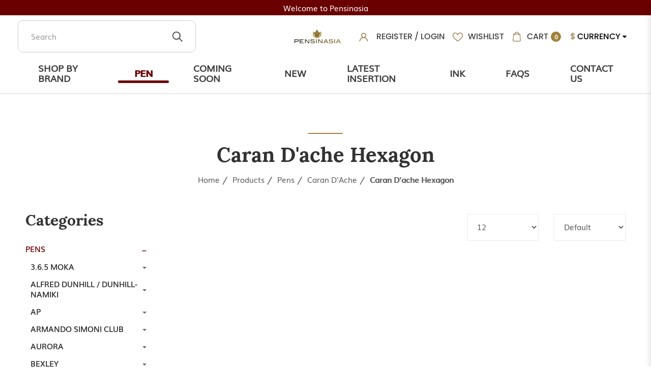

--- FILE ---
content_type: text/html; charset=utf-8
request_url: https://www.store.pensinasia.com/index.php?route=product/category&path=60_84_334
body_size: 21153
content:
<!DOCTYPE html> <!--[if IE]><![endif]--> <!--[if IE 8 ]><html dir="ltr" lang="en" class="ie8"><![endif]--> <!--[if IE 9 ]><html dir="ltr" lang="en" class="ie9"><![endif]--> <!--[if (gt IE 9)|!(IE)]><!--> <html dir="ltr" lang="en"> <!--<![endif]--> <head> <meta charset="UTF-8" /> <meta name="viewport" content="width=device-width, minimum-scale=1.0, maximum-scale=1.0, user-scalable=no"> <meta http-equiv="X-UA-Compatible" content="IE=edge"> <meta name="robots" content="index,follow" /> <link rel="canonical" href="http://www.store.pensinasia.com/index.php?route=product/category&path=60_84_334" /> <title data-min-length="60" data-max-length="70">Caran d'ache Hexagon</title> <base href="https://www.store.pensinasia.com/" /> <link rel="preload" href="https://www.store.pensinasia.com//image/catalog/logo-pm.png" as="image"> <meta name="description" content="Caran d'ache Hexagon" data-max-length="155" /> <meta name="keywords" content="Caran d'ache Hexagon" /> <!-- Schema.org markup for Google+ --> <meta itemprop="name" content="Caran d'ache Hexagon" /> <meta itemprop="description" content="Caran d'ache Hexagon" /> <meta itemprop="image" content="https://www.store.pensinasia.com//image/cache/catalog/logo-pm-612x299.png" /> <!-- Twitter Card data --> <meta name="twitter:card" content="Pensinasia" /> <!-- <meta name="twitter:site" content="@publisher_handle"/> --> <meta name="twitter:title" content="Caran d'ache Hexagon" /> <meta name="twitter:description" content="Caran d'ache Hexagon" data-length="200" /> <!-- <meta name="twitter:creator" content="@author_handle"/> --> <!-- Twitter summary card with large image must be at least 280x150px --> <meta name="twitter:image:src" content="https://www.store.pensinasia.com//image/cache/catalog/logo-pm-512x299.png" /> <!-- Open Graph data --> <meta property="og:title" content="Caran d'ache Hexagon" /> <meta property="og:type" content="website" /> <meta property="og:url" content="https://www.store.pensinasia.com//" /> <meta property="og:image" content="https://www.store.pensinasia.com//image/cache/catalog/logo-pm-600x315.png" /> <meta property="og:description" content="Caran d'ache Hexagon" /> <meta property="og:site_name" content="Pensinasia" /> <!-- <meta property="fb:admins" content="Facebook numberic ID" /> --> <script src="catalog/view/javascript/jquery/jquery-2.1.1.min.js" type="text/javascript"></script> <link href="catalog/view/javascript/bootstrap/css/bootstrap.min.css" rel="stylesheet" media="screen" /> <script src="catalog/view/javascript/bootstrap/js/bootstrap.min.js" type="text/javascript"></script> <link href="catalog/view/javascript/font-awesome-4.7.0/css/font-awesome.min.css" rel="stylesheet" type="text/css" /> <link href="//fonts.googleapis.com/css?family=Open+Sans:400,400i,300,700" rel="stylesheet" type="text/css" /> <link href="catalog/view/theme/default/stylesheet/stylesheet.css" rel="stylesheet"> <!-- <link href="catalog/view/javascript/smartmenus/sm-core-css.min.css" rel="stylesheet"> --> <!--Added in sidr_bare_sm_core_css_sass_icon.css --> <link href="catalog/view/javascript/smartmenus/sm-blue.min.css" rel="stylesheet"> <!-- <link href="catalog/view/javascript/side-menu-sidr/stylesheets/sidr.bare.min.css" rel="stylesheet"> --> <!--Added in sidr_bare_sm_core_css_sass_icon.css --> <link href="catalog/view/javascript/jquery-multi-level-accordion-menu/css/style.min.css" rel="stylesheet"> <link href="catalog/view/theme/default/stylesheet/normalize.min.css" rel="stylesheet"> <!-- <link href="catalog/view/theme/default/stylesheet/sass/icon.min.css" rel="stylesheet"> --> <!--Added in sidr_bare_sm_core_css_sass_icon.css --> <link href="catalog/view/theme/default/stylesheet/sidr_bare_sm_core_css_sass_icon.css" rel="stylesheet"> <link href="catalog/view/theme/default/stylesheet/sass/helper.min.css" rel="stylesheet"> <link href="catalog/view/theme/default/stylesheet/sass/custom.min.css" rel="stylesheet"> <link href="catalog/view/theme/default/stylesheet/slsoffr.css" type="text/css" rel="stylesheet" media="screen" /> <link href="catalog/view/theme/default/stylesheet/animate.min.css" rel="stylesheet"> <script src="catalog/view/javascript/jquery-ui-1.12.1.custom/jquery-ui.min.js" type="text/javascript"></script> <script src="catalog/view/javascript/jquery.ui.touch-punch.min.js" type="text/javascript"></script> <script src="catalog/view/javascript/side-menu-sidr/jquery.sidr.min.js" type="text/javascript"></script> <!--Minified--> <script src="catalog/view/javascript/side-menu-sidr/sidr.min.js" type="text/javascript"></script> <script src="catalog/view/javascript/jquery-multi-level-accordion-menu/js/modernizr.js" type="text/javascript"></script> <!-- <script src="catalog/view/javascript/jquery-multi-level-accordion-menu/js/main.js" type="text/javascript"></script> --> <!--Added in Alpha.js --> <script src="catalog/view/javascript/smartmenus/jquery.smartmenus.min.js" type="text/javascript"></script> <script src="catalog/view/javascript/jquery/jquery.watermark.min.js" type="text/javascript"></script> <script src="catalog/view/javascript/bluebird.min.js"></script> <!--FOR IE--> <link href="catalog/view/javascript/sweetalert2.min.css" rel="stylesheet"> <script src="catalog/view/javascript/sweetalert2.all.min.js"></script> <link href="catalog/view/javascript/aos/aos.css" rel="stylesheet"> <script src="catalog/view/javascript/aos/aos.js" type="text/javascript"></script> <!-- <script src="catalog/view/javascript/quantityincrementdecrement.js" type="text/javascript"></script> --> <!--Added in Alpha.js --> <script src="catalog/view/javascript/common.js?version=78530" type="text/javascript"></script> <script src="catalog/view/javascript/enquiry.js" type="text/javascript"></script> <script src="catalog/view/javascript/alpha.js" type="text/javascript"></script> <script src="catalog/view/javascript/jquery.qrcode.js" type="text/javascript"></script> <script src="catalog/view/javascript/qrcode.js" type="text/javascript"></script> <link href="https://www.store.pensinasia.com/products" rel="canonical" /> <link href="https://www.store.pensinasia.com//image/catalog/favicon.png" rel="icon" /> <script 		src = "catalog/view/extension/related_options/js/liveopencart.select_option_toggle.js?v=1588585996"
		type = "text/javascript" > </script> <script 		src = "catalog/view/extension/related_options/js/liveopencart.related_options.js?v=1588585996"
		type = "text/javascript" > </script> <!-- Global site tag (gtag.js) - Google Analytics --> <script async src="https://www.googletagmanager.com/gtag/js?id=G-MWE9NML6BQ"></script> <script>
  window.dataLayer = window.dataLayer || [];
  function gtag(){dataLayer.push(arguments);}
  gtag('js', new Date());

  gtag('config', 'G-MWE9NML6BQ');
</script> <script type="application/ld+json"></script> <style>
		body.loading #loading_wrapper { opacity:1;visibility: visible; }
		#loading_wrapper { -webkit-transition: all 0.6s ease-out;-moz-transition: all 0.6s ease-out ;-ms-transition: all 0.6s ease-out ;-o-transition: all 0.6s ease-out ;transition: all 0.6s ease-out ;display: block;opacity: 0;visibility: hidden;position:fixed;  z-index:10000000001;top:        0;left:0;height:100%;width:100%;background: rgba(51, 51, 51, 0.7); }

		.spinner {margin: auto;width: 40px;height: 40px;position: absolute;text-align: center;-webkit-animation: sk-rotate 2.0s infinite linear;animation: sk-rotate 2.0s infinite linear;left: 0;right: 0;top: 0;bottom: 0;}

		.dot1, .dot2 {width: 60%;height: 60%;display: inline-block;position: absolute;top: 0;background-color: #750a00;border-radius: 100%;-webkit-animation: sk-bounce 2.0s infinite ease-in-out;animation: sk-bounce 2.0s infinite ease-in-out;}

		.dot2 {top: auto;bottom: 0;-webkit-animation-delay: -1.0s;animation-delay: -1.0s;}

		@-webkit-keyframes sk-rotate { 100% { -webkit-transform: rotate(360deg) }}
		@keyframes sk-rotate { 100% { transform: rotate(360deg); -webkit-transform: rotate(360deg) }}

		@-webkit-keyframes sk-bounce {
		0%, 100% { -webkit-transform: scale(0.0) }
		50% { -webkit-transform: scale(1.0) }
		}

		@keyframes sk-bounce {
		0%, 100% {
		transform: scale(0.0);
		-webkit-transform: scale(0.0);
		} 50% {
		transform: scale(1.0);
		-webkit-transform: scale(1.0);
		}
		}
	</style> <style>
		#sidr { background-color: #6A0000; }
		.header-mobile .mobile-account { border-bottom-color: #6A0000; }
		.header-mobile .mobile-account>a+a { border-left-color: #6A0000; }
		.cd-accordion-menu a, .cd-accordion-menu label { background-color: #6A0000; }
	</style> <link href="catalog/view/theme/default/stylesheet/pensinasia.css" rel="stylesheet"> <link href="catalog/view/theme/default/stylesheet/responsive.css" rel="stylesheet"> </head> <body class="product-category cid-60_84_334 short_hand desktop mac-browser"> <div id="loading_wrapper"> <div class="spinner"> <div class="dot1"></div> <div class="dot2"></div> </div> </div> <style>
		.loader {
			position: fixed;
			left: 0px;
			top: 0px;
			width: 100%;
			height: 100%;
			z-index: 9999; 
		}
		.header-top img {
		    width:20px;
		}
		span.currency .open>.dropdown-menu {
        flex-direction:column;
        height: initial;
        }
         span.currency i {
              color:#000;
         }
        span.currency strong, span.currency span.hidden-xs.hidden-sm.hidden-md{
            color:#000;
            text-decoration:none;
            font-family: "PoppinsMedium";
            font-size: 16px;
        }
        span.currency strong {
            color:#B29B76;
        }
        span.currency .btn-group.open .dropdown-toggle.btn-link {
            text-decoration:none;
        }
        /*span.currency span.hidden-xs.hidden-sm.hidden-md:hover {*/
        /*    text-decoration:none;*/
        /*}*/
        span.currency .btn-link:hover {
            text-decoration:none;
        }
	</style> <div class="loader" style="background: url('https://www.store.pensinasia.com//image/catalog/logo-pm.png') 50% 50% / auto 50px no-repeat rgb(255, 255, 255);"></div> <script tyle="text/javascript">
		$(window).load(function() {
			// hide loading gif when page done loading
			$(".loader").fadeOut("slow");
		});
	</script> <div class="x213"><h1 id="page_heading_title" >Caran d'ache Hexagon</h1></div> <header class="fixed-header" > <div class="header_text"> <div class="container">
    	            Welcome to Pensinasia    
    	        </div> </div> <div class="container"> <div class="header-container"> <div class="header-mobile-links visible-xs visible-sm"> <div class="header-links"> <a id="mobileNav" href="#sidr" class="pointer esc"> <i class="fa fa-bars"></i> </a> <span class="hidden-xs hidden-sm"> <div class="_search"> <div id="fullpage-search"> <a id="fullpage-search-close" class="fx-close" ></a> <div class="container"> <div class="search-custom"> <div class='search-box'> <input type="text" name="search" value="" placeholder="Search" class="form-control" /> <button type="button"><img src="image/catalog/slicing/header/search.png" alt="search"></button> </div> </div> </div> </div> <a id="fullpage-search-open" > <i class="fa fa-search" ></i> </a> <script type="text/javascript">
        if($('.search-custom').length){
            $('#fullpage-search').insertBefore('header');
        }
        $('#fullpage-search-close').on('click', function(e){
            e.preventDefault();
            $('#fullpage-search').fadeOut(300);
        });
        
        $('#fullpage-search-open').on('click', function(e){
            e.preventDefault();
            $('#fullpage-search').fadeIn(300);
        });
    </script> </div> </span> </div> </div> <div class="header-top search"> <div class="search_container"> <span class="hidden-xs hidden-sm"><div class="search-custom"> <div class='search-box'> <input type="text" name="search" value="" placeholder="Search" class="form-control" /> <button type="button"><img src="image/catalog/slicing/header/search.png" alt="search"></button> </div> </div></span> </div> </div> <div class="header-top"> <span class="hidden-xs hidden-sm"> <div id="account" class="dropdown"> <img src="image/catalog/slicing/header/account.png" alt="account"> <span class="imgspan"> <a href="https://www.store.pensinasia.com/register">Register</a> / <a href="https://www.store.pensinasia.com/login">Login</a> </span> </div> </span> <a href="https://www.store.pensinasia.com/index.php?route=account/wishlist" id="wishlist-total" title="Wish List (0)"> <img src="image/catalog/slicing/header/heart.png" alt="wishllist"><span class="imgspan">Wishlist</span> </a> <div id="cart" class="relative slide-out-cart" > <!-- add/remove class slide-out-cart for normal opencart cart dropdown--> <a data-toggle="dropdown" class="cart-dropdown pointer" id="cart_dropdown_icon" onclick="$('body, #cart').toggleClass('open-custom');" > <img src="image/catalog/slicing/header/shopping-bag.png" alt="shopping-bag"><span class="imgspan">Cart</span> <span class="badge" > <span id="cart-quantity-total" >0</span> </span> </a> <ul class="dropdown-menu pull-right"  > <div class="cart-header"> <div class="cart-header-text">Cart</div> <button type="button" class="pointer cart_close" onclick="$('#cart_dropdown_icon').click(); return false;" ></button> </div> <li class="cart-dropdown-empty text-center" > <i class="fa fa-meh-o" aria-hidden="true"></i> <p>Your shopping cart is empty!</p> </li> </ul> </div> <script type="text/javascript">

  var current_focus_header_quantity = 0;
  function rememberHeaderQuantity(qty){
    current_focus_header_quantity = parseInt(qty);
  }
  var header_request = null;
  
  function refreshHeaderCart(ele) {
    element = $(ele);
    id = element.parent().parent().attr("id");
    if (element.is("input")) {
      id = element.parent().attr("id");
    }

    if($("#" + id + " input").val() == current_focus_header_quantity){
      return;
    }
    
    if(header_request) header_request.abort();

    header_request = $.ajax({
      url: 'https://www.store.pensinasia.com/index.php?route=checkout/cart/edit',
      data: $("#" + id + " input").serialize(),
      dataType: 'HTML',
      type: 'post',
      beforeSend: function () {
        $('.alert').remove();
        if(element.hasClass('btn-number')){
          cache_text = element.html();
          // element.button("loading");
          element.html(cache_text);
        }
        else{
          element.button("loading");
        }
        current_focus_header_quantity = 0;
      },
      complete: function () {
        element.button("reset");
      },
      success: function (html) {

        $(".alert-success").remove();

        content_total_dropdown_body = $(html).find("#loadFrom").html();
        content_total_dropdown = $(html).find("#cart-quantity-total").text();
        content_total = $(html).find("#cartTotals");
        content = $(html).find("#cartSummary tbody");
        alert = $(html).find(".alert-success");
        alert_error = $(html).find(".alert-danger");
        
        if(alert_error.length){
          error = alert_error.html().split(":");
          if(error.length > 1){
            swal({
              title: error[0],
              html: error[1],
              type: "error"
            });
          }
          else{
            swal({
              title: 'Warning',
              html: error[0],
              type: "error"
            });
          }
        }
        else if(alert.length){
          success = alert.html().split(":");
          if(success.length > 1){
            swal({
              title: success[0],
              html: success[1],
              type: "success"
            });
          }
        }

        if (content.length) {            
          content = content.html();
          $("#cartSummary tbody").html(content);
          var parent_element = $("#cartTotals").parent(); $("#cartTotals").remove();
          parent_element.html(content_total);
          
          $('#cart-quantity-total').text(content_total_dropdown);
          $('#loadTo').html(content_total_dropdown_body);

          $('#cart > ul').load('index.php?route=common/cart/info ul > *');

        } else {
          location.reload();
        }

      }
    })
  }
</script> <span class="currency"><div class="pull-left"> <form action="https://www.store.pensinasia.com/index.php?route=common/currency/currency" method="post" enctype="multipart/form-data" id="form-currency"> <div class="btn-group"> <button class="btn btn-link dropdown-toggle" data-toggle="dropdown"> <strong>$</strong> <span class="hidden-xs hidden-sm hidden-md">Currency</span> <i class="fa fa-caret-down"></i></button> <ul class="dropdown-menu"> <li><button class="currency-select btn btn-link btn-block" type="button" name="SGD">$ Singapore Dollar</button></li> <li><button class="currency-select btn btn-link btn-block" type="button" name="USD">$ US Dollar</button></li> </ul> </div> <input type="hidden" name="code" value="" /> <input type="hidden" name="redirect" value="https://www.store.pensinasia.com/index.php?route=product/category&amp;path=60_84_334" /> </form> </div> </span> <span class="hidden" > <!--	<div class="pull-left"> <form action="https://www.store.pensinasia.com/index.php?route=common/currency/currency" method="post" enctype="multipart/form-data" id="form-currency"> <div class="btn-group"> <button class="btn btn-link dropdown-toggle" data-toggle="dropdown"> <strong>$</strong> <span class="hidden-xs hidden-sm hidden-md">Currency</span> <i class="fa fa-caret-down"></i></button> <ul class="dropdown-menu"> <li><button class="currency-select btn btn-link btn-block" type="button" name="SGD">$ Singapore Dollar</button></li> <li><button class="currency-select btn btn-link btn-block" type="button" name="USD">$ US Dollar</button></li> </ul> </div> <input type="hidden" name="code" value="" /> <input type="hidden" name="redirect" value="https://www.store.pensinasia.com/index.php?route=product/category&amp;path=60_84_334" /> </form> </div>
 --> </span> </div> <div class="header-logo"> <a class="header-logo-image" href="https://www.store.pensinasia.com/"> <img src="https://www.store.pensinasia.com//image/catalog/logo-pm.png" title="Pensinasia" alt="Pensinasia" class="img-responsive" /> </a> </div> <div class="header-menu hidden-xs hidden-sm"> <!-- Navigation --> <nav class="nav-collapse"> <ul class="nav"> <li class=""><a href="https://www.store.pensinasia.com/manufacturer">Shop by Brand</a></li> <li class="active"><a href="https://www.store.pensinasia.com/products">Pen</a></li> <li class=""><a href="https://www.store.pensinasia.com/index.php?route=product/category&amp;path=60_761">Coming Soon</a></li> <li class=""><a href="https://www.store.pensinasia.com/index.php?route=product/category&amp;path=60_760">New</a></li> <li class=""><a href="https://www.store.pensinasia.com/Insertion">Latest Insertion</a></li> <li class="dropdown"> <div class="dropdown-toggle" data-toggle="dropdown"> <a href="https://www.store.pensinasia.com/manufacturer">Ink</a> <b class="caret pointer"></b> </div> <ul class="dropdown-menu mega-menu"> <li class="mega-menu-column" style="width: calc(100% / 1);"> <ul> <li class="nav-header">Accessories</li> </ul> </li> </ul> </li> <li class=""><a href="https://www.store.pensinasia.com/faqs">Faqs</a></li> <li class=""><a href="https://www.store.pensinasia.com/contact-us">Contact Us</a></li> </ul> </nav> </div> </div> </div> </header> <div id="sidr"> <div class="header-mobile"> <div class="mobile-account relative"> <a href="https://www.store.pensinasia.com/login"> <i class="fa fa-user-circle-o" aria-hidden="true"></i>
					Login</a> <a href="https://www.store.pensinasia.com/register"> <i class="fa fa-pencil-square-o" aria-hidden="true"></i>
					Register</a> </div> <div class="mobile-search"> <div class="search-custom"> <div class='search-box'> <input type="text" name="search" value="" placeholder="Search" class="form-control" /> <button type="button"><img src="image/catalog/slicing/header/search.png" alt="search"></button> </div> </div> </div> </div> <ul class="cd-accordion-menu animated"><li class=""> <a href="https://www.store.pensinasia.com/manufacturer" alt="Shop by Brand" ><span>Shop by Brand</span></a></li><li class="active"> <a href="https://www.store.pensinasia.com/products" alt="Pen" ><span>Pen</span></a></li><li class=""> <a href="https://www.store.pensinasia.com/index.php?route=product/category&amp;path=60_761" alt="Coming Soon" ><span>Coming Soon</span></a></li><li class=""> <a href="https://www.store.pensinasia.com/index.php?route=product/category&amp;path=60_760" alt="New" ><span>New</span></a></li><li class=""> <a href="https://www.store.pensinasia.com/Insertion" alt="Latest Insertion" ><span>Latest Insertion</span></a></li><li class="has-children "> <input type="checkbox" name ="sub-group-ink-0-0-6" id="sub-group-ink-0-0-6" class="hidden"> <a href="https://www.store.pensinasia.com/manufacturer" alt="Ink" ><span>Ink</span></a> <label for="sub-group-ink-0-0-6"><i class="fa fa-caret-down" aria-hidden="true"></i></label><ul><li class=""> <a href="https://www.store.pensinasia.com/index.php?route=product/category&amp;path=17" alt="Accessories" >Accessories</a></li></ul></li><li class=""> <a href="https://www.store.pensinasia.com/faqs" alt="Faqs" ><span>Faqs</span></a></li><li class=""> <a href="https://www.store.pensinasia.com/contact-us" alt="Contact Us" ><span>Contact Us</span></a></li></ul> </div> <div id="pg-banner-wrap"> </div> <script>
	    $('.header-menu li.dropdown').hover()
	    $('.header-menu li.dropdown').hover(
          function() {
            $( this ).addClass( "open" );
          }, function() {
            $( this ).removeClass( "open" );
          }
        );
	</script><div class="container"> <ul class="breadcrumb"> <li><a href="https://www.store.pensinasia.com/">Home</a></li> <li><a href="https://www.store.pensinasia.com/products">Products</a></li> <li><a href="https://www.store.pensinasia.com/index.php?route=product/category&amp;path=60&amp;sort=p.date_added&amp;order=DESC&amp;limit=12">Pens</a></li> <li><a href="https://www.store.pensinasia.com/index.php?route=product/category&amp;path=60_84&amp;sort=p.date_added&amp;order=DESC&amp;limit=12">Caran d'Ache</a></li> <li><a href="https://www.store.pensinasia.com/index.php?route=product/category&amp;path=60_84_334&amp;sort=p.date_added&amp;order=DESC&amp;limit=12">Caran d'ache Hexagon</a></li> </ul> <div id="content" class="row"> <h2>Caran d'ache Hexagon</h2> <aside id="column-left" class="col-sm-3"> <div id="filter-groups"> <button id="filter_group_tigger_close" class="btn btn-danger fixed position-right-top visible-xs" onclick="$('#filter-groups').removeClass('open');" > <i class="fa fa-times" ></i> </button> <div id="side-categories"> <div class="list-group-item item-header lorabold" >Categories</div> <div class="list-group-item"> <div class="side-categories-level-1"> <div class="group"> <div class="mulisemi item level-1 active product-hover" data-path="60" > <a href="https://www.store.pensinasia.com/index.php?route=product/category&amp;path=60" >Pens</a> <div class="toggle level-1 pointer product-tog" onclick="changeToggle(this)"><i class='glyphicon glyphicon-minus'></i></div> </div> <div class="sub level-2"> <div class="group" > <div class="mulisemi item level-2 " data-path="60_79" > <a href="https://www.store.pensinasia.com/index.php?route=product/category&amp;path=60_79">3.6.5 Moka</a> <div class="toggle level-2 pointer"><div class="caret"></div></div> </div> <div class="sub level-3"> <div class="mulisemi item level-3" data-path="60_79_80" > <a href="https://www.store.pensinasia.com/index.php?route=product/category&amp;path=60_79_80" class="" >365 Officina</a> </div> </div> <!----> </div> <div class="group" > <div class="mulisemi item level-2 " data-path="60_59" > <a href="https://www.store.pensinasia.com/index.php?route=product/category&amp;path=60_59">Alfred Dunhill / Dunhill-Namiki</a> <div class="toggle level-2 pointer"><div class="caret"></div></div> </div> <div class="sub level-3"> <div class="mulisemi item level-3" data-path="60_59_61" > <a href="https://www.store.pensinasia.com/index.php?route=product/category&amp;path=60_59_61" class="" >Alfred Dunhill - Namiki Maki-e Limited Edition</a> </div> <div class="mulisemi item level-3" data-path="60_59_62" > <a href="https://www.store.pensinasia.com/index.php?route=product/category&amp;path=60_59_62" class="" >Alfred Dunhill Limited Edition</a> </div> <div class="mulisemi item level-3" data-path="60_59_63" > <a href="https://www.store.pensinasia.com/index.php?route=product/category&amp;path=60_59_63" class="" >Alfred Dunhill Sentryman</a> </div> <div class="mulisemi item level-3" data-path="60_59_351" > <a href="https://www.store.pensinasia.com/index.php?route=product/category&amp;path=60_59_351" class="" >Alfred Dunhill Sidecar</a> </div> <div class="mulisemi item level-3" data-path="60_59_524" > <a href="https://www.store.pensinasia.com/index.php?route=product/category&amp;path=60_59_524" class="" >Alfred Dunhill Gemline</a> </div> <div class="mulisemi item level-3" data-path="60_59_409" > <a href="https://www.store.pensinasia.com/index.php?route=product/category&amp;path=60_59_409" class="" >Alfred Dunhill Sidecar S'Liner(Slim)</a> </div> <div class="mulisemi item level-3" data-path="60_59_555" > <a href="https://www.store.pensinasia.com/index.php?route=product/category&amp;path=60_59_555" class="" >Dunhill Leather Belts and Cuff-links</a> </div> <div class="mulisemi item level-3" data-path="60_59_548" > <a href="https://www.store.pensinasia.com/index.php?route=product/category&amp;path=60_59_548" class="" >Dunhill Lighter</a> </div> </div> <!----> </div> <div class="group" > <div class="mulisemi item level-2 " data-path="60_82" > <a href="https://www.store.pensinasia.com/index.php?route=product/category&amp;path=60_82">AP</a> <div class="toggle level-2 pointer"><div class="caret"></div></div> </div> <div class="sub level-3"> <div class="mulisemi item level-3" data-path="60_82_98" > <a href="https://www.store.pensinasia.com/index.php?route=product/category&amp;path=60_82_98" class="" > AP Limited Edition - Russian Miniature Painting</a> </div> <div class="mulisemi item level-3" data-path="60_82_700" > <a href="https://www.store.pensinasia.com/index.php?route=product/category&amp;path=60_82_700" class="" >AP Limited Edition - Urushi Lacquer Art</a> </div> <div class="mulisemi item level-3" data-path="60_82_99" > <a href="https://www.store.pensinasia.com/index.php?route=product/category&amp;path=60_82_99" class="" >AP Limited Edition - Maki-e</a> </div> <div class="mulisemi item level-3" data-path="60_82_100" > <a href="https://www.store.pensinasia.com/index.php?route=product/category&amp;path=60_82_100" class="" >AP Limited Edition</a> </div> <div class="mulisemi item level-3" data-path="60_82_235" > <a href="https://www.store.pensinasia.com/index.php?route=product/category&amp;path=60_82_235" class="" >AP Zodiac</a> </div> <div class="mulisemi item level-3" data-path="60_82_265" > <a href="https://www.store.pensinasia.com/index.php?route=product/category&amp;path=60_82_265" class="" >AP Normal Edition</a> </div> </div> <!----> </div> <div class="group" > <div class="mulisemi item level-2 " data-path="60_630" > <a href="https://www.store.pensinasia.com/index.php?route=product/category&amp;path=60_630">Armando Simoni Club</a> <div class="toggle level-2 pointer"><div class="caret"></div></div> </div> <div class="sub level-3"> <div class="mulisemi item level-3" data-path="60_630_756" > <a href="https://www.store.pensinasia.com/index.php?route=product/category&amp;path=60_630_756" class="" >Armando Simoni Club Gladiatore Medio</a> </div> <div class="mulisemi item level-3" data-path="60_630_633" > <a href="https://www.store.pensinasia.com/index.php?route=product/category&amp;path=60_630_633" class="" >Armando Simoni Club Limited Edition</a> </div> <div class="mulisemi item level-3" data-path="60_630_632" > <a href="https://www.store.pensinasia.com/index.php?route=product/category&amp;path=60_630_632" class="" >Armando Simoni Club Bologna</a> </div> <div class="mulisemi item level-3" data-path="60_630_631" > <a href="https://www.store.pensinasia.com/index.php?route=product/category&amp;path=60_630_631" class="" >Armando Simoni Club Ogiva</a> </div> </div> <!----> </div> <div class="group" > <div class="mulisemi item level-2 " data-path="60_83" > <a href="https://www.store.pensinasia.com/index.php?route=product/category&amp;path=60_83">Aurora</a> <div class="toggle level-2 pointer"><div class="caret"></div></div> </div> <div class="sub level-3"> <div class="mulisemi item level-3" data-path="60_83_111" > <a href="https://www.store.pensinasia.com/index.php?route=product/category&amp;path=60_83_111" class="" > Aurora Limited Edition</a> </div> <div class="mulisemi item level-3" data-path="60_83_462" > <a href="https://www.store.pensinasia.com/index.php?route=product/category&amp;path=60_83_462" class="" >Aurora Special Edition</a> </div> <div class="mulisemi item level-3" data-path="60_83_234" > <a href="https://www.store.pensinasia.com/index.php?route=product/category&amp;path=60_83_234" class="" >Aurora Optima</a> </div> <div class="mulisemi item level-3" data-path="60_83_238" > <a href="https://www.store.pensinasia.com/index.php?route=product/category&amp;path=60_83_238" class="" >Aurora 88 Ottantotto Edition</a> </div> <div class="mulisemi item level-3" data-path="60_83_650" > <a href="https://www.store.pensinasia.com/index.php?route=product/category&amp;path=60_83_650" class="" >Aurora Ocean Collection</a> </div> <div class="mulisemi item level-3" data-path="60_83_460" > <a href="https://www.store.pensinasia.com/index.php?route=product/category&amp;path=60_83_460" class="" >Aurora Riflessi Optima Edition</a> </div> <div class="mulisemi item level-3" data-path="60_83_239" > <a href="https://www.store.pensinasia.com/index.php?route=product/category&amp;path=60_83_239" class="" >Aurora Talentum</a> </div> <div class="mulisemi item level-3" data-path="60_83_155" > <a href="https://www.store.pensinasia.com/index.php?route=product/category&amp;path=60_83_155" class="" >Aurora Duo Cart</a> </div> <div class="mulisemi item level-3" data-path="60_83_525" > <a href="https://www.store.pensinasia.com/index.php?route=product/category&amp;path=60_83_525" class="" >Aurora Ipsilon Edition</a> </div> <div class="mulisemi item level-3" data-path="60_83_520" > <a href="https://www.store.pensinasia.com/index.php?route=product/category&amp;path=60_83_520" class="" >Aurora Pen Pouch</a> </div> </div> <!----> </div> <div class="group" > <div class="mulisemi item level-2 " data-path="60_642" > <a href="https://www.store.pensinasia.com/index.php?route=product/category&amp;path=60_642">Bexley</a> <div class="toggle level-2 pointer"><div class="caret"></div></div> </div> <div class="sub level-3"> <div class="mulisemi item level-3" data-path="60_642_643" > <a href="https://www.store.pensinasia.com/index.php?route=product/category&amp;path=60_642_643" class="" >Bexley Limited Edition</a> </div> </div> <!----> </div> <div class="group" > <div class="mulisemi item level-2 " data-path="60_635" > <a href="https://www.store.pensinasia.com/index.php?route=product/category&amp;path=60_635">Bungubox</a> <div class="toggle level-2 pointer"><div class="caret"></div></div> </div> <div class="sub level-3"> <div class="mulisemi item level-3" data-path="60_635_636" > <a href="https://www.store.pensinasia.com/index.php?route=product/category&amp;path=60_635_636" class="" >Bungubox Limited Edition</a> </div> <div class="mulisemi item level-3" data-path="60_635_637" > <a href="https://www.store.pensinasia.com/index.php?route=product/category&amp;path=60_635_637" class="" >Bungubox Zodiac</a> </div> <div class="mulisemi item level-3" data-path="60_635_638" > <a href="https://www.store.pensinasia.com/index.php?route=product/category&amp;path=60_635_638" class="" >Bungubox Eboya</a> </div> </div> <!----> </div> <div class="group" > <div class="mulisemi item level-2 active" data-path="60_84" > <a href="https://www.store.pensinasia.com/index.php?route=product/category&amp;path=60_84">Caran d'Ache</a> <div class="toggle level-2 pointer"><div class="caret"></div></div> </div> <div class="sub level-3"> <div class="mulisemi item level-3" data-path="60_84_160" > <a href="https://www.store.pensinasia.com/index.php?route=product/category&amp;path=60_84_160" class="" >Caran d'Ache Colours</a> </div> <div class="mulisemi item level-3" data-path="60_84_178" > <a href="https://www.store.pensinasia.com/index.php?route=product/category&amp;path=60_84_178" class="" >Caran d'Ache Limited Edition</a> </div> <div class="mulisemi item level-3" data-path="60_84_334" > <a href="https://www.store.pensinasia.com/index.php?route=product/category&amp;path=60_84_334" class="active" >Caran d'ache Hexagon</a> </div> <div class="mulisemi item level-3" data-path="60_84_212" > <a href="https://www.store.pensinasia.com/index.php?route=product/category&amp;path=60_84_212" class="" >Caran d'Ache Leman</a> </div> <div class="mulisemi item level-3" data-path="60_84_144" > <a href="https://www.store.pensinasia.com/index.php?route=product/category&amp;path=60_84_144" class="" >Caran d'ache Varius</a> </div> <div class="mulisemi item level-3" data-path="60_84_224" > <a href="https://www.store.pensinasia.com/index.php?route=product/category&amp;path=60_84_224" class="" >Caran d'Ache RNX</a> </div> <div class="mulisemi item level-3" data-path="60_84_359" > <a href="https://www.store.pensinasia.com/index.php?route=product/category&amp;path=60_84_359" class="" >Caran d'Ache Perles</a> </div> <div class="mulisemi item level-3" data-path="60_84_131" > <a href="https://www.store.pensinasia.com/index.php?route=product/category&amp;path=60_84_131" class="" >Caran d'Ache Ecridor</a> </div> <div class="mulisemi item level-3" data-path="60_84_266" > <a href="https://www.store.pensinasia.com/index.php?route=product/category&amp;path=60_84_266" class="" >Caran d'Ache Ecridor XS</a> </div> <div class="mulisemi item level-3" data-path="60_84_129" > <a href="https://www.store.pensinasia.com/index.php?route=product/category&amp;path=60_84_129" class="" >Caran d'Ache 849</a> </div> <div class="mulisemi item level-3" data-path="60_84_404" > <a href="https://www.store.pensinasia.com/index.php?route=product/category&amp;path=60_84_404" class="" >Caran d'Ache Madison</a> </div> <div class="mulisemi item level-3" data-path="60_84_230" > <a href="https://www.store.pensinasia.com/index.php?route=product/category&amp;path=60_84_230" class="" >Caran d'Ache Fixpencil</a> </div> <div class="mulisemi item level-3" data-path="60_84_508" > <a href="https://www.store.pensinasia.com/index.php?route=product/category&amp;path=60_84_508" class="" >Caran D'ache Dunas</a> </div> <div class="mulisemi item level-3" data-path="60_84_417" > <a href="https://www.store.pensinasia.com/index.php?route=product/category&amp;path=60_84_417" class="" >Caran d'ache Leman - Discontinued</a> </div> <div class="mulisemi item level-3" data-path="60_84_547" > <a href="https://www.store.pensinasia.com/index.php?route=product/category&amp;path=60_84_547" class="" >Caran d'Ache Lighter</a> </div> <div class="mulisemi item level-3" data-path="60_84_374" > <a href="https://www.store.pensinasia.com/index.php?route=product/category&amp;path=60_84_374" class="" >Caran d'Ache Inks</a> </div> <div class="mulisemi item level-3" data-path="60_84_181" > <a href="https://www.store.pensinasia.com/index.php?route=product/category&amp;path=60_84_181" class="" >Caran d'Ache Pen Case and Others</a> </div> <div class="mulisemi item level-3" data-path="60_84_554" > <a href="https://www.store.pensinasia.com/index.php?route=product/category&amp;path=60_84_554" class="" >Caran d'Ache Cufflinks and Others</a> </div> </div> <!----> </div> <div class="group" > <div class="mulisemi item level-2 " data-path="60_148" > <a href="https://www.store.pensinasia.com/index.php?route=product/category&amp;path=60_148">Cartier</a> <div class="toggle level-2 pointer"><div class="caret"></div></div> </div> <div class="sub level-3"> <div class="mulisemi item level-3" data-path="60_148_352" > <a href="https://www.store.pensinasia.com/index.php?route=product/category&amp;path=60_148_352" class="" >Cartier Limited Edition</a> </div> <div class="mulisemi item level-3" data-path="60_148_381" > <a href="https://www.store.pensinasia.com/index.php?route=product/category&amp;path=60_148_381" class="" >Cartier Louis</a> </div> <div class="mulisemi item level-3" data-path="60_148_223" > <a href="https://www.store.pensinasia.com/index.php?route=product/category&amp;path=60_148_223" class="" >Cartier Diabolo</a> </div> <div class="mulisemi item level-3" data-path="60_148_149" > <a href="https://www.store.pensinasia.com/index.php?route=product/category&amp;path=60_148_149" class="" >Cartier Diabolo Mini</a> </div> <div class="mulisemi item level-3" data-path="60_148_202" > <a href="https://www.store.pensinasia.com/index.php?route=product/category&amp;path=60_148_202" class="" >Cartier Roadster</a> </div> <div class="mulisemi item level-3" data-path="60_148_151" > <a href="https://www.store.pensinasia.com/index.php?route=product/category&amp;path=60_148_151" class="" >Cartier Santos-Dumont</a> </div> <div class="mulisemi item level-3" data-path="60_148_240" > <a href="https://www.store.pensinasia.com/index.php?route=product/category&amp;path=60_148_240" class="" >Cartier Santos</a> </div> <div class="mulisemi item level-3" data-path="60_148_281" > <a href="https://www.store.pensinasia.com/index.php?route=product/category&amp;path=60_148_281" class="" >Cartier Must</a> </div> <div class="mulisemi item level-3" data-path="60_148_368" > <a href="https://www.store.pensinasia.com/index.php?route=product/category&amp;path=60_148_368" class="" >Cartier Notebook</a> </div> <div class="mulisemi item level-3" data-path="60_148_279" > <a href="https://www.store.pensinasia.com/index.php?route=product/category&amp;path=60_148_279" class="" >Cartier Art Decor</a> </div> <div class="mulisemi item level-3" data-path="60_148_360" > <a href="https://www.store.pensinasia.com/index.php?route=product/category&amp;path=60_148_360" class="" >Cartier Trinity</a> </div> <div class="mulisemi item level-3" data-path="60_148_405" > <a href="https://www.store.pensinasia.com/index.php?route=product/category&amp;path=60_148_405" class="" >Cartier Pasha</a> </div> <div class="mulisemi item level-3" data-path="60_148_245" > <a href="https://www.store.pensinasia.com/index.php?route=product/category&amp;path=60_148_245" class="" >Cartier Lighter</a> </div> </div> <!----> </div> <div class="group" > <div class="mulisemi item level-2 " data-path="60_765" > <a href="https://www.store.pensinasia.com/index.php?route=product/category&amp;path=60_765">Cathay</a> <div class="toggle level-2 pointer"><div class="caret"></div></div> </div> <div class="sub level-3"> <div class="mulisemi item level-3" data-path="60_765_766" > <a href="https://www.store.pensinasia.com/index.php?route=product/category&amp;path=60_765_766" class="" >Cathay Pen Pouches</a> </div> </div> <!----> </div> <div class="group" > <div class="mulisemi item level-2 " data-path="60_761" > <a href="https://www.store.pensinasia.com/index.php?route=product/category&amp;path=60_761">Coming Soon</a> </div> <!----> </div> <div class="group" > <div class="mulisemi item level-2 " data-path="60_85" > <a href="https://www.store.pensinasia.com/index.php?route=product/category&amp;path=60_85">Cross</a> <div class="toggle level-2 pointer"><div class="caret"></div></div> </div> <div class="sub level-3"> <div class="mulisemi item level-3" data-path="60_85_280" > <a href="https://www.store.pensinasia.com/index.php?route=product/category&amp;path=60_85_280" class="" >Cross Limited Edition</a> </div> <div class="mulisemi item level-3" data-path="60_85_363" > <a href="https://www.store.pensinasia.com/index.php?route=product/category&amp;path=60_85_363" class="" >Cross Special Edition</a> </div> <div class="mulisemi item level-3" data-path="60_85_330" > <a href="https://www.store.pensinasia.com/index.php?route=product/category&amp;path=60_85_330" class="" >Cross Peerless</a> </div> <div class="mulisemi item level-3" data-path="60_85_293" > <a href="https://www.store.pensinasia.com/index.php?route=product/category&amp;path=60_85_293" class="" >Cross Apogee</a> </div> <div class="mulisemi item level-3" data-path="60_85_513" > <a href="https://www.store.pensinasia.com/index.php?route=product/category&amp;path=60_85_513" class="" >Cross C-Series</a> </div> <div class="mulisemi item level-3" data-path="60_85_453" > <a href="https://www.store.pensinasia.com/index.php?route=product/category&amp;path=60_85_453" class="" >Cross Townsend</a> </div> <div class="mulisemi item level-3" data-path="60_85_292" > <a href="https://www.store.pensinasia.com/index.php?route=product/category&amp;path=60_85_292" class="" >Cross Sauvage</a> </div> <div class="mulisemi item level-3" data-path="60_85_532" > <a href="https://www.store.pensinasia.com/index.php?route=product/category&amp;path=60_85_532" class="" >Cross ATX</a> </div> <div class="mulisemi item level-3" data-path="60_85_451" > <a href="https://www.store.pensinasia.com/index.php?route=product/category&amp;path=60_85_451" class="" >Cross Torero</a> </div> <div class="mulisemi item level-3" data-path="60_85_431" > <a href="https://www.store.pensinasia.com/index.php?route=product/category&amp;path=60_85_431" class="" >Cross Spire</a> </div> <div class="mulisemi item level-3" data-path="60_85_514" > <a href="https://www.store.pensinasia.com/index.php?route=product/category&amp;path=60_85_514" class="" >Cross Multi Function</a> </div> <div class="mulisemi item level-3" data-path="60_85_295" > <a href="https://www.store.pensinasia.com/index.php?route=product/category&amp;path=60_85_295" class="" >Cross Sentiment</a> </div> </div> <!----> </div> <div class="group" > <div class="mulisemi item level-2 " data-path="60_86" > <a href="https://www.store.pensinasia.com/index.php?route=product/category&amp;path=60_86">Curtis Pens</a> <div class="toggle level-2 pointer"><div class="caret"></div></div> </div> <div class="sub level-3"> <div class="mulisemi item level-3" data-path="60_86_450" > <a href="https://www.store.pensinasia.com/index.php?route=product/category&amp;path=60_86_450" class="" >Curtis Limited Edition Pen</a> </div> <div class="mulisemi item level-3" data-path="60_86_343" > <a href="https://www.store.pensinasia.com/index.php?route=product/category&amp;path=60_86_343" class="" >Curtis Dream Writers</a> </div> <div class="mulisemi item level-3" data-path="60_86_358" > <a href="https://www.store.pensinasia.com/index.php?route=product/category&amp;path=60_86_358" class="" >Curtis Komo Diamond</a> </div> </div> <!----> </div> <div class="group" > <div class="mulisemi item level-2 " data-path="60_156" > <a href="https://www.store.pensinasia.com/index.php?route=product/category&amp;path=60_156">Faber Castell</a> <div class="toggle level-2 pointer"><div class="caret"></div></div> </div> <div class="sub level-3"> <div class="mulisemi item level-3" data-path="60_156_158" > <a href="https://www.store.pensinasia.com/index.php?route=product/category&amp;path=60_156_158" class="" >Faber Castell Limited Edition </a> </div> <div class="mulisemi item level-3" data-path="60_156_608" > <a href="https://www.store.pensinasia.com/index.php?route=product/category&amp;path=60_156_608" class="" >Faber Castell Special Edition</a> </div> <div class="mulisemi item level-3" data-path="60_156_167" > <a href="https://www.store.pensinasia.com/index.php?route=product/category&amp;path=60_156_167" class="" >Faber Castell Pen of the Year</a> </div> <div class="mulisemi item level-3" data-path="60_156_332" > <a href="https://www.store.pensinasia.com/index.php?route=product/category&amp;path=60_156_332" class="" >Faber Castell Elemento Olive</a> </div> <div class="mulisemi item level-3" data-path="60_156_173" > <a href="https://www.store.pensinasia.com/index.php?route=product/category&amp;path=60_156_173" class="" >Faber Castell Colours</a> </div> <div class="mulisemi item level-3" data-path="60_156_244" > <a href="https://www.store.pensinasia.com/index.php?route=product/category&amp;path=60_156_244" class="" >Faber Castell Classic</a> </div> <div class="mulisemi item level-3" data-path="60_156_193" > <a href="https://www.store.pensinasia.com/index.php?route=product/category&amp;path=60_156_193" class="" >Faber Castell Guilloche</a> </div> <div class="mulisemi item level-3" data-path="60_156_646" > <a href="https://www.store.pensinasia.com/index.php?route=product/category&amp;path=60_156_646" class="" >Faber Castell Bentley</a> </div> <div class="mulisemi item level-3" data-path="60_156_166" > <a href="https://www.store.pensinasia.com/index.php?route=product/category&amp;path=60_156_166" class="" >Faber Castell Perfect Pencil Desk Set</a> </div> <div class="mulisemi item level-3" data-path="60_156_422" > <a href="https://www.store.pensinasia.com/index.php?route=product/category&amp;path=60_156_422" class="" >Faber Castell Slim</a> </div> <div class="mulisemi item level-3" data-path="60_156_207" > <a href="https://www.store.pensinasia.com/index.php?route=product/category&amp;path=60_156_207" class="" >Faber Castell Intuition</a> </div> <div class="mulisemi item level-3" data-path="60_156_214" > <a href="https://www.store.pensinasia.com/index.php?route=product/category&amp;path=60_156_214" class="" >Faber Castell Ondoro</a> </div> <div class="mulisemi item level-3" data-path="60_156_217" > <a href="https://www.store.pensinasia.com/index.php?route=product/category&amp;path=60_156_217" class="" >Faber Castell Initio or Tamitio</a> </div> <div class="mulisemi item level-3" data-path="60_156_196" > <a href="https://www.store.pensinasia.com/index.php?route=product/category&amp;path=60_156_196" class="" >Faber Castell E-Motion</a> </div> <div class="mulisemi item level-3" data-path="60_156_157" > <a href="https://www.store.pensinasia.com/index.php?route=product/category&amp;path=60_156_157" class="" >Faber Castell Ambition</a> </div> <div class="mulisemi item level-3" data-path="60_156_333" > <a href="https://www.store.pensinasia.com/index.php?route=product/category&amp;path=60_156_333" class="" >Faber Castell Cufflinks</a> </div> <div class="mulisemi item level-3" data-path="60_156_183" > <a href="https://www.store.pensinasia.com/index.php?route=product/category&amp;path=60_156_183" class="" >Faber Castell Pen Pouch and Case</a> </div> <div class="mulisemi item level-3" data-path="60_156_323" > <a href="https://www.store.pensinasia.com/index.php?route=product/category&amp;path=60_156_323" class="" >Faber Castell Leather Accessories</a> </div> <div class="mulisemi item level-3" data-path="60_156_195" > <a href="https://www.store.pensinasia.com/index.php?route=product/category&amp;path=60_156_195" class="" >Faber Castell New Inks</a> </div> <div class="mulisemi item level-3" data-path="60_156_515" > <a href="https://www.store.pensinasia.com/index.php?route=product/category&amp;path=60_156_515" class="" >Faber Castell Writing Paper</a> </div> </div> <!----> </div> <div class="group" > <div class="mulisemi item level-2 " data-path="60_440" > <a href="https://www.store.pensinasia.com/index.php?route=product/category&amp;path=60_440">Giorgio Armani</a> <div class="toggle level-2 pointer"><div class="caret"></div></div> </div> <div class="sub level-3"> <div class="mulisemi item level-3" data-path="60_440_441" > <a href="https://www.store.pensinasia.com/index.php?route=product/category&amp;path=60_440_441" class="" >Giorgio Armani Montenapoleone</a> </div> </div> <!----> </div> <div class="group" > <div class="mulisemi item level-2 " data-path="60_346" > <a href="https://www.store.pensinasia.com/index.php?route=product/category&amp;path=60_346">Krone</a> <div class="toggle level-2 pointer"><div class="caret"></div></div> </div> <div class="sub level-3"> <div class="mulisemi item level-3" data-path="60_346_347" > <a href="https://www.store.pensinasia.com/index.php?route=product/category&amp;path=60_346_347" class="" >Krone Limited Edition</a> </div> <div class="mulisemi item level-3" data-path="60_346_531" > <a href="https://www.store.pensinasia.com/index.php?route=product/category&amp;path=60_346_531" class="" >Krone Geomatrik</a> </div> <div class="mulisemi item level-3" data-path="60_346_482" > <a href="https://www.store.pensinasia.com/index.php?route=product/category&amp;path=60_346_482" class="" >Krone Cosmo</a> </div> <div class="mulisemi item level-3" data-path="60_346_459" > <a href="https://www.store.pensinasia.com/index.php?route=product/category&amp;path=60_346_459" class="" >Krone Kronealogy</a> </div> </div> <!----> </div> <div class="group" > <div class="mulisemi item level-2 " data-path="60_735" > <a href="https://www.store.pensinasia.com/index.php?route=product/category&amp;path=60_735">LeatherLuxe</a> <div class="toggle level-2 pointer"><div class="caret"></div></div> </div> <div class="sub level-3"> <div class="mulisemi item level-3" data-path="60_735_736" > <a href="https://www.store.pensinasia.com/index.php?route=product/category&amp;path=60_735_736" class="" >Leatherluxe Drawer Pencase</a> </div> </div> <!----> </div> <div class="group" > <div class="mulisemi item level-2 " data-path="60_733" > <a href="https://www.store.pensinasia.com/index.php?route=product/category&amp;path=60_733">Michel Perchin</a> <div class="toggle level-2 pointer"><div class="caret"></div></div> </div> <div class="sub level-3"> <div class="mulisemi item level-3" data-path="60_733_734" > <a href="https://www.store.pensinasia.com/index.php?route=product/category&amp;path=60_733_734" class="" >Michel Perchin Limited Edition</a> </div> </div> <!----> </div> <div class="group" > <div class="mulisemi item level-2 " data-path="60_248" > <a href="https://www.store.pensinasia.com/index.php?route=product/category&amp;path=60_248">Montblanc</a> <div class="toggle level-2 pointer"><div class="caret"></div></div> </div> <div class="sub level-3"> <div class="mulisemi item level-3" data-path="60_248_574" > <a href="https://www.store.pensinasia.com/index.php?route=product/category&amp;path=60_248_574" class="" >Montblanc Ink</a> </div> <div class="mulisemi item level-3" data-path="60_248_534" > <a href="https://www.store.pensinasia.com/index.php?route=product/category&amp;path=60_248_534" class="" >Montblanc Rare Limited Edition</a> </div> <div class="mulisemi item level-3" data-path="60_248_249" > <a href="https://www.store.pensinasia.com/index.php?route=product/category&amp;path=60_248_249" class="" >Montblanc Special Edition</a> </div> <div class="mulisemi item level-3" data-path="60_248_575" > <a href="https://www.store.pensinasia.com/index.php?route=product/category&amp;path=60_248_575" class="" >Montblanc Great Characters</a> </div> <div class="mulisemi item level-3" data-path="60_248_345" > <a href="https://www.store.pensinasia.com/index.php?route=product/category&amp;path=60_248_345" class="" >Montblanc Meisterstuck Series</a> </div> <div class="mulisemi item level-3" data-path="60_248_577" > <a href="https://www.store.pensinasia.com/index.php?route=product/category&amp;path=60_248_577" class="" >Montblanc Bonheur</a> </div> <div class="mulisemi item level-3" data-path="60_248_579" > <a href="https://www.store.pensinasia.com/index.php?route=product/category&amp;path=60_248_579" class="" >Montblanc Starwalker</a> </div> <div class="mulisemi item level-3" data-path="60_248_660" > <a href="https://www.store.pensinasia.com/index.php?route=product/category&amp;path=60_248_660" class="" >Montblanc Patron Series</a> </div> <div class="mulisemi item level-3" data-path="60_248_401" > <a href="https://www.store.pensinasia.com/index.php?route=product/category&amp;path=60_248_401" class="" >Montblanc Writers Series</a> </div> <div class="mulisemi item level-3" data-path="60_248_588" > <a href="https://www.store.pensinasia.com/index.php?route=product/category&amp;path=60_248_588" class="" >Montblanc Heritage Collection</a> </div> <div class="mulisemi item level-3" data-path="60_248_581" > <a href="https://www.store.pensinasia.com/index.php?route=product/category&amp;path=60_248_581" class="" >Montblanc M</a> </div> <div class="mulisemi item level-3" data-path="60_248_576" > <a href="https://www.store.pensinasia.com/index.php?route=product/category&amp;path=60_248_576" class="" >Montblanc Muses</a> </div> <div class="mulisemi item level-3" data-path="60_248_607" > <a href="https://www.store.pensinasia.com/index.php?route=product/category&amp;path=60_248_607" class="" >Montblanc Pix</a> </div> <div class="mulisemi item level-3" data-path="60_248_540" > <a href="https://www.store.pensinasia.com/index.php?route=product/category&amp;path=60_248_540" class="" >Montblanc Pen Holder and Case</a> </div> <div class="mulisemi item level-3" data-path="60_248_587" > <a href="https://www.store.pensinasia.com/index.php?route=product/category&amp;path=60_248_587" class="" >Montblanc Limited Edition</a> </div> <div class="mulisemi item level-3" data-path="60_248_439" > <a href="https://www.store.pensinasia.com/index.php?route=product/category&amp;path=60_248_439" class="" >Montblanc 100th Anniversary</a> </div> <div class="mulisemi item level-3" data-path="60_248_452" > <a href="https://www.store.pensinasia.com/index.php?route=product/category&amp;path=60_248_452" class="" >Montblanc 75th Anniversary Series</a> </div> <div class="mulisemi item level-3" data-path="60_248_634" > <a href="https://www.store.pensinasia.com/index.php?route=product/category&amp;path=60_248_634" class="" >Montblanc Donation Series</a> </div> <div class="mulisemi item level-3" data-path="60_248_537" > <a href="https://www.store.pensinasia.com/index.php?route=product/category&amp;path=60_248_537" class="" >Montblanc Boheme Series</a> </div> <div class="mulisemi item level-3" data-path="60_248_467" > <a href="https://www.store.pensinasia.com/index.php?route=product/category&amp;path=60_248_467" class="" >Montblanc Noblesse and Generation Series</a> </div> </div> <!----> </div> <div class="group" > <div class="mulisemi item level-2 " data-path="60_106" > <a href="https://www.store.pensinasia.com/index.php?route=product/category&amp;path=60_106">Montegrappa</a> <div class="toggle level-2 pointer"><div class="caret"></div></div> </div> <div class="sub level-3"> <div class="mulisemi item level-3" data-path="60_106_108" > <a href="https://www.store.pensinasia.com/index.php?route=product/category&amp;path=60_106_108" class="" > Montegrappa Limited Edition - 2006 and onwards</a> </div> <div class="mulisemi item level-3" data-path="60_106_370" > <a href="https://www.store.pensinasia.com/index.php?route=product/category&amp;path=60_106_370" class="" >Limited edition</a> </div> <div class="mulisemi item level-3" data-path="60_106_432" > <a href="https://www.store.pensinasia.com/index.php?route=product/category&amp;path=60_106_432" class="" >Montegrappa Limited Edition - Anniversario</a> </div> <div class="mulisemi item level-3" data-path="60_106_434" > <a href="https://www.store.pensinasia.com/index.php?route=product/category&amp;path=60_106_434" class="" >Montegrappa Limited Edition - Ferrari</a> </div> <div class="mulisemi item level-3" data-path="60_106_402" > <a href="https://www.store.pensinasia.com/index.php?route=product/category&amp;path=60_106_402" class="" >Montegrappa Extra and Extra 1930 Pen</a> </div> <div class="mulisemi item level-3" data-path="60_106_473" > <a href="https://www.store.pensinasia.com/index.php?route=product/category&amp;path=60_106_473" class="" >Montegrappa Miya Argento Pen</a> </div> <div class="mulisemi item level-3" data-path="60_106_403" > <a href="https://www.store.pensinasia.com/index.php?route=product/category&amp;path=60_106_403" class="" >Montegrappa Miya Pen</a> </div> <div class="mulisemi item level-3" data-path="60_106_433" > <a href="https://www.store.pensinasia.com/index.php?route=product/category&amp;path=60_106_433" class="" >Montegrappa Emblema Pen</a> </div> <div class="mulisemi item level-3" data-path="60_106_355" > <a href="https://www.store.pensinasia.com/index.php?route=product/category&amp;path=60_106_355" class="" >Montegrappa Espressione Pen</a> </div> <div class="mulisemi item level-3" data-path="60_106_438" > <a href="https://www.store.pensinasia.com/index.php?route=product/category&amp;path=60_106_438" class="" >Montegrappa Nerouno Pen</a> </div> <div class="mulisemi item level-3" data-path="60_106_121" > <a href="https://www.store.pensinasia.com/index.php?route=product/category&amp;path=60_106_121" class="" >Montegrappa Game of Thrones</a> </div> <div class="mulisemi item level-3" data-path="60_106_641" > <a href="https://www.store.pensinasia.com/index.php?route=product/category&amp;path=60_106_641" class="" >Montegrappa Moon Landing 50th Anniversary</a> </div> <div class="mulisemi item level-3" data-path="60_106_410" > <a href="https://www.store.pensinasia.com/index.php?route=product/category&amp;path=60_106_410" class="" >Montegrappa Piccola</a> </div> <div class="mulisemi item level-3" data-path="60_106_316" > <a href="https://www.store.pensinasia.com/index.php?route=product/category&amp;path=60_106_316" class="" >Montegrappa Memoria</a> </div> <div class="mulisemi item level-3" data-path="60_106_262" > <a href="https://www.store.pensinasia.com/index.php?route=product/category&amp;path=60_106_262" class="" >Montegrappa Parola</a> </div> <div class="mulisemi item level-3" data-path="60_106_197" > <a href="https://www.store.pensinasia.com/index.php?route=product/category&amp;path=60_106_197" class="" >Montegrappa Ducale</a> </div> <div class="mulisemi item level-3" data-path="60_106_107" > <a href="https://www.store.pensinasia.com/index.php?route=product/category&amp;path=60_106_107" class="" >Montegrappa Fortuna</a> </div> <div class="mulisemi item level-3" data-path="60_106_529" > <a href="https://www.store.pensinasia.com/index.php?route=product/category&amp;path=60_106_529" class="" >Montegrappa Piacere</a> </div> <div class="mulisemi item level-3" data-path="60_106_411" > <a href="https://www.store.pensinasia.com/index.php?route=product/category&amp;path=60_106_411" class="" >Montegrappa Micra Pen</a> </div> <div class="mulisemi item level-3" data-path="60_106_563" > <a href="https://www.store.pensinasia.com/index.php?route=product/category&amp;path=60_106_563" class="" >Montegrappa Ink Well</a> </div> <div class="mulisemi item level-3" data-path="60_106_561" > <a href="https://www.store.pensinasia.com/index.php?route=product/category&amp;path=60_106_561" class="" >Montegrappa Ink</a> </div> <div class="mulisemi item level-3" data-path="60_106_251" > <a href="https://www.store.pensinasia.com/index.php?route=product/category&amp;path=60_106_251" class="" >Montegrappa Pen Pouch and Case</a> </div> <div class="mulisemi item level-3" data-path="60_106_480" > <a href="https://www.store.pensinasia.com/index.php?route=product/category&amp;path=60_106_480" class="" >Montegrappa Symphony - Retired Models</a> </div> <div class="mulisemi item level-3" data-path="60_106_538" > <a href="https://www.store.pensinasia.com/index.php?route=product/category&amp;path=60_106_538" class="" >Montegrappa Classica Pen - Retired Models</a> </div> <div class="mulisemi item level-3" data-path="60_106_449" > <a href="https://www.store.pensinasia.com/index.php?route=product/category&amp;path=60_106_449" class="" >Montegrappa Oriental Zodiac Pen - Retired Models</a> </div> <div class="mulisemi item level-3" data-path="60_106_481" > <a href="https://www.store.pensinasia.com/index.php?route=product/category&amp;path=60_106_481" class="" >Montegrappa 300 Series - Retired Models</a> </div> <div class="mulisemi item level-3" data-path="60_106_371" > <a href="https://www.store.pensinasia.com/index.php?route=product/category&amp;path=60_106_371" class="" >Teatro la Fenice</a> </div> </div> <!----> </div> <div class="group" > <div class="mulisemi item level-2 " data-path="60_763" > <a href="https://www.store.pensinasia.com/index.php?route=product/category&amp;path=60_763">Nagasawa Kobe</a> <div class="toggle level-2 pointer"><div class="caret"></div></div> </div> <div class="sub level-3"> <div class="mulisemi item level-3" data-path="60_763_764" > <a href="https://www.store.pensinasia.com/index.php?route=product/category&amp;path=60_763_764" class="" >Nagasawa Kobe Limited Edition</a> </div> </div> <!----> </div> <div class="group" > <div class="mulisemi item level-2 " data-path="60_757" > <a href="https://www.store.pensinasia.com/index.php?route=product/category&amp;path=60_757">Nahvular</a> <div class="toggle level-2 pointer"><div class="caret"></div></div> </div> <div class="sub level-3"> <div class="mulisemi item level-3" data-path="60_757_762" > <a href="https://www.store.pensinasia.com/index.php?route=product/category&amp;path=60_757_762" class="" >Ikkaku by Nahvalur</a> </div> <div class="mulisemi item level-3" data-path="60_757_758" > <a href="https://www.store.pensinasia.com/index.php?route=product/category&amp;path=60_757_758" class="" >Nahvular Limited Edition</a> </div> <div class="mulisemi item level-3" data-path="60_757_759" > <a href="https://www.store.pensinasia.com/index.php?route=product/category&amp;path=60_757_759" class="" >Nahvular Original</a> </div> </div> <!----> </div> <div class="group" > <div class="mulisemi item level-2 " data-path="60_104" > <a href="https://www.store.pensinasia.com/index.php?route=product/category&amp;path=60_104">Nakaya</a> <div class="toggle level-2 pointer"><div class="caret"></div></div> </div> <div class="sub level-3"> <div class="mulisemi item level-3" data-path="60_104_644" > <a href="https://www.store.pensinasia.com/index.php?route=product/category&amp;path=60_104_644" class="" >Nakaya Limited Edition</a> </div> <div class="mulisemi item level-3" data-path="60_104_754" > <a href="https://www.store.pensinasia.com/index.php?route=product/category&amp;path=60_104_754" class="" >Nakaya Miyabiki Pens</a> </div> <div class="mulisemi item level-3" data-path="60_104_715" > <a href="https://www.store.pensinasia.com/index.php?route=product/category&amp;path=60_104_715" class="" >Nakaya Tsumugi Pen</a> </div> <div class="mulisemi item level-3" data-path="60_104_698" > <a href="https://www.store.pensinasia.com/index.php?route=product/category&amp;path=60_104_698" class="" >Nakaya D-17mm Pen</a> </div> <div class="mulisemi item level-3" data-path="60_104_228" > <a href="https://www.store.pensinasia.com/index.php?route=product/category&amp;path=60_104_228" class="" >Nakaya Cigar Long Pen - No Clip</a> </div> <div class="mulisemi item level-3" data-path="60_104_306" > <a href="https://www.store.pensinasia.com/index.php?route=product/category&amp;path=60_104_306" class="" >Nakaya Cigar Long Writer Pen - With Clip</a> </div> <div class="mulisemi item level-3" data-path="60_104_105" > <a href="https://www.store.pensinasia.com/index.php?route=product/category&amp;path=60_104_105" class="" >Nakaya Cigar Writer Portable - With Clip</a> </div> <div class="mulisemi item level-3" data-path="60_104_132" > <a href="https://www.store.pensinasia.com/index.php?route=product/category&amp;path=60_104_132" class="" >Nakaya Cigar Portable - No Clip</a> </div> <div class="mulisemi item level-3" data-path="60_104_162" > <a href="https://www.store.pensinasia.com/index.php?route=product/category&amp;path=60_104_162" class="" >Nakaya Dorsal Fin</a> </div> <div class="mulisemi item level-3" data-path="60_104_276" > <a href="https://www.store.pensinasia.com/index.php?route=product/category&amp;path=60_104_276" class="" >Nakaya Neo Standard Pen - With Clip</a> </div> <div class="mulisemi item level-3" data-path="60_104_164" > <a href="https://www.store.pensinasia.com/index.php?route=product/category&amp;path=60_104_164" class="" >Nakaya Piccolo Long Writer Pen - With Clip</a> </div> <div class="mulisemi item level-3" data-path="60_104_165" > <a href="https://www.store.pensinasia.com/index.php?route=product/category&amp;path=60_104_165" class="" >Nakaya Piccolo Long Pen - No Clip</a> </div> <div class="mulisemi item level-3" data-path="60_104_236" > <a href="https://www.store.pensinasia.com/index.php?route=product/category&amp;path=60_104_236" class="" >Nakaya Piccolo Writer Pen - With Clip</a> </div> <div class="mulisemi item level-3" data-path="60_104_211" > <a href="https://www.store.pensinasia.com/index.php?route=product/category&amp;path=60_104_211" class="" >Nakaya Piccolo Pen - No Clip</a> </div> <div class="mulisemi item level-3" data-path="60_104_128" > <a href="https://www.store.pensinasia.com/index.php?route=product/category&amp;path=60_104_128" class="" >Nakaya Decapod Pen</a> </div> <div class="mulisemi item level-3" data-path="60_104_163" > <a href="https://www.store.pensinasia.com/index.php?route=product/category&amp;path=60_104_163" class="" >Nakaya Equilibrium Pen</a> </div> <div class="mulisemi item level-3" data-path="60_104_322" > <a href="https://www.store.pensinasia.com/index.php?route=product/category&amp;path=60_104_322" class="" >Nakaya Desk Pen</a> </div> <div class="mulisemi item level-3" data-path="60_104_541" > <a href="https://www.store.pensinasia.com/index.php?route=product/category&amp;path=60_104_541" class="" >Nakaya Celluloid Pen</a> </div> <div class="mulisemi item level-3" data-path="60_104_509" > <a href="https://www.store.pensinasia.com/index.php?route=product/category&amp;path=60_104_509" class="" >Nakaya Pen Stand</a> </div> <div class="mulisemi item level-3" data-path="60_104_674" > <a href="https://www.store.pensinasia.com/index.php?route=product/category&amp;path=60_104_674" class="" >Nakaya Pen Pouch</a> </div> </div> <!----> </div> <div class="group" > <div class="mulisemi item level-2 " data-path="60_109" > <a href="https://www.store.pensinasia.com/index.php?route=product/category&amp;path=60_109">Namiki</a> <div class="toggle level-2 pointer"><div class="caret"></div></div> </div> <div class="sub level-3"> <div class="mulisemi item level-3" data-path="60_109_110" > <a href="https://www.store.pensinasia.com/index.php?route=product/category&amp;path=60_109_110" class="" > Namiki Limited Edition (Emperor and Yukari Range)</a> </div> <div class="mulisemi item level-3" data-path="60_109_209" > <a href="https://www.store.pensinasia.com/index.php?route=product/category&amp;path=60_109_209" class="" >Namiki Emperor Size Collection</a> </div> <div class="mulisemi item level-3" data-path="60_109_357" > <a href="https://www.store.pensinasia.com/index.php?route=product/category&amp;path=60_109_357" class="" >Yukari Royale Size Range</a> </div> <div class="mulisemi item level-3" data-path="60_109_210" > <a href="https://www.store.pensinasia.com/index.php?route=product/category&amp;path=60_109_210" class="" >Namiki Yukari Size Range</a> </div> <div class="mulisemi item level-3" data-path="60_109_714" > <a href="https://www.store.pensinasia.com/index.php?route=product/category&amp;path=60_109_714" class="" >Namiki Aya Collection</a> </div> <div class="mulisemi item level-3" data-path="60_109_329" > <a href="https://www.store.pensinasia.com/index.php?route=product/category&amp;path=60_109_329" class="" >Namiki New Nippon (a.k.a Tradition Range)</a> </div> <div class="mulisemi item level-3" data-path="60_109_317" > <a href="https://www.store.pensinasia.com/index.php?route=product/category&amp;path=60_109_317" class="" >Namiki Vanishing point</a> </div> <div class="mulisemi item level-3" data-path="60_109_697" > <a href="https://www.store.pensinasia.com/index.php?route=product/category&amp;path=60_109_697" class="" >Namiki Zodiac</a> </div> <div class="mulisemi item level-3" data-path="60_109_500" > <a href="https://www.store.pensinasia.com/index.php?route=product/category&amp;path=60_109_500" class="" >Namiki Custom</a> </div> <div class="mulisemi item level-3" data-path="60_109_485" > <a href="https://www.store.pensinasia.com/index.php?route=product/category&amp;path=60_109_485" class="" >Namiki Sterling Silver Pen</a> </div> <div class="mulisemi item level-3" data-path="60_109_216" > <a href="https://www.store.pensinasia.com/index.php?route=product/category&amp;path=60_109_216" class="" >Namiki Pen Pouch</a> </div> </div> <!----> </div> <div class="group" > <div class="mulisemi item level-2 " data-path="60_760" > <a href="https://www.store.pensinasia.com/index.php?route=product/category&amp;path=60_760">New Arrival</a> </div> <!----> </div> <div class="group" > <div class="mulisemi item level-2 " data-path="60_549" > <a href="https://www.store.pensinasia.com/index.php?route=product/category&amp;path=60_549">Noodler's Inks</a> <div class="toggle level-2 pointer"><div class="caret"></div></div> </div> <div class="sub level-3"> <div class="mulisemi item level-3" data-path="60_549_550" > <a href="https://www.store.pensinasia.com/index.php?route=product/category&amp;path=60_549_550" class="" >Noodler's Inks - Singapore Colours</a> </div> </div> <!----> </div> <div class="group" > <div class="mulisemi item level-2 " data-path="60_187" > <a href="https://www.store.pensinasia.com/index.php?route=product/category&amp;path=60_187">Omas</a> <div class="toggle level-2 pointer"><div class="caret"></div></div> </div> <div class="sub level-3"> <div class="mulisemi item level-3" data-path="60_187_188" > <a href="https://www.store.pensinasia.com/index.php?route=product/category&amp;path=60_187_188" class="" >Omas Limited Edition</a> </div> <div class="mulisemi item level-3" data-path="60_187_755" > <a href="https://www.store.pensinasia.com/index.php?route=product/category&amp;path=60_187_755" class="" >Omas Paragon</a> </div> <div class="mulisemi item level-3" data-path="60_187_192" > <a href="https://www.store.pensinasia.com/index.php?route=product/category&amp;path=60_187_192" class="" >Omas Ogiva</a> </div> <div class="mulisemi item level-3" data-path="60_187_189" > <a href="https://www.store.pensinasia.com/index.php?route=product/category&amp;path=60_187_189" class="" >Omas Arte Italiana Collection</a> </div> <div class="mulisemi item level-3" data-path="60_187_203" > <a href="https://www.store.pensinasia.com/index.php?route=product/category&amp;path=60_187_203" class="" >Omas 360 Collection</a> </div> <div class="mulisemi item level-3" data-path="60_187_190" > <a href="https://www.store.pensinasia.com/index.php?route=product/category&amp;path=60_187_190" class="" >Omas Vintage Paragon</a> </div> <div class="mulisemi item level-3" data-path="60_187_194" > <a href="https://www.store.pensinasia.com/index.php?route=product/category&amp;path=60_187_194" class="" >Omas Celluloid Pens</a> </div> <div class="mulisemi item level-3" data-path="60_187_539" > <a href="https://www.store.pensinasia.com/index.php?route=product/category&amp;path=60_187_539" class="" >Omas Notepad</a> </div> </div> <!----> </div> <div class="group" > <div class="mulisemi item level-2 " data-path="60_123" > <a href="https://www.store.pensinasia.com/index.php?route=product/category&amp;path=60_123">Parker</a> <div class="toggle level-2 pointer"><div class="caret"></div></div> </div> <div class="sub level-3"> <div class="mulisemi item level-3" data-path="60_123_297" > <a href="https://www.store.pensinasia.com/index.php?route=product/category&amp;path=60_123_297" class="" >Parker Limited Edition</a> </div> <div class="mulisemi item level-3" data-path="60_123_610" > <a href="https://www.store.pensinasia.com/index.php?route=product/category&amp;path=60_123_610" class="" >Parker Special Edition</a> </div> <div class="mulisemi item level-3" data-path="60_123_169" > <a href="https://www.store.pensinasia.com/index.php?route=product/category&amp;path=60_123_169" class="" >Parker Duofold Pens</a> </div> <div class="mulisemi item level-3" data-path="60_123_479" > <a href="https://www.store.pensinasia.com/index.php?route=product/category&amp;path=60_123_479" class="" >Parker 100</a> </div> <div class="mulisemi item level-3" data-path="60_123_695" > <a href="https://www.store.pensinasia.com/index.php?route=product/category&amp;path=60_123_695" class="" >Parker Jotter</a> </div> <div class="mulisemi item level-3" data-path="60_123_260" > <a href="https://www.store.pensinasia.com/index.php?route=product/category&amp;path=60_123_260" class="" >Parker Premier</a> </div> <div class="mulisemi item level-3" data-path="60_123_124" > <a href="https://www.store.pensinasia.com/index.php?route=product/category&amp;path=60_123_124" class="" >Parker Sonnet Pens</a> </div> <div class="mulisemi item level-3" data-path="60_123_336" > <a href="https://www.store.pensinasia.com/index.php?route=product/category&amp;path=60_123_336" class="" >Parker Ingenuity</a> </div> <div class="mulisemi item level-3" data-path="60_123_671" > <a href="https://www.store.pensinasia.com/index.php?route=product/category&amp;path=60_123_671" class="" >Parker 51</a> </div> </div> <!----> </div> <div class="group" > <div class="mulisemi item level-2 " data-path="60_133" > <a href="https://www.store.pensinasia.com/index.php?route=product/category&amp;path=60_133">Pelikan</a> <div class="toggle level-2 pointer"><div class="caret"></div></div> </div> <div class="sub level-3"> <div class="mulisemi item level-3" data-path="60_133_172" > <a href="https://www.store.pensinasia.com/index.php?route=product/category&amp;path=60_133_172" class="" >Pelikan Limited Edition</a> </div> <div class="mulisemi item level-3" data-path="60_133_219" > <a href="https://www.store.pensinasia.com/index.php?route=product/category&amp;path=60_133_219" class="" >Pelikan Maki-e Limited Edition</a> </div> <div class="mulisemi item level-3" data-path="60_133_578" > <a href="https://www.store.pensinasia.com/index.php?route=product/category&amp;path=60_133_578" class="" >Pelikan Special Edition</a> </div> <div class="mulisemi item level-3" data-path="60_133_478" > <a href="https://www.store.pensinasia.com/index.php?route=product/category&amp;path=60_133_478" class="" >Pelikan 7 Wonders of the World Limited Edition</a> </div> <div class="mulisemi item level-3" data-path="60_133_386" > <a href="https://www.store.pensinasia.com/index.php?route=product/category&amp;path=60_133_386" class="" >Pelikan Natural Phenomena</a> </div> <div class="mulisemi item level-3" data-path="60_133_476" > <a href="https://www.store.pensinasia.com/index.php?route=product/category&amp;path=60_133_476" class="" >Pelikan Toledo</a> </div> <div class="mulisemi item level-3" data-path="60_133_344" > <a href="https://www.store.pensinasia.com/index.php?route=product/category&amp;path=60_133_344" class="" >Pelikan Majesty</a> </div> <div class="mulisemi item level-3" data-path="60_133_220" > <a href="https://www.store.pensinasia.com/index.php?route=product/category&amp;path=60_133_220" class="" >Pelikan Souveran 1000</a> </div> <div class="mulisemi item level-3" data-path="60_133_140" > <a href="https://www.store.pensinasia.com/index.php?route=product/category&amp;path=60_133_140" class="" >Pelikan Souveran 800</a> </div> <div class="mulisemi item level-3" data-path="60_133_227" > <a href="https://www.store.pensinasia.com/index.php?route=product/category&amp;path=60_133_227" class="" >Pelikan Souveran 600</a> </div> <div class="mulisemi item level-3" data-path="60_133_429" > <a href="https://www.store.pensinasia.com/index.php?route=product/category&amp;path=60_133_429" class="" >Pelikan Souveran 400</a> </div> <div class="mulisemi item level-3" data-path="60_133_430" > <a href="https://www.store.pensinasia.com/index.php?route=product/category&amp;path=60_133_430" class="" >Pelikan Souveran 300</a> </div> <div class="mulisemi item level-3" data-path="60_133_261" > <a href="https://www.store.pensinasia.com/index.php?route=product/category&amp;path=60_133_261" class="" >Pelikan Souveran 200</a> </div> <div class="mulisemi item level-3" data-path="60_133_593" > <a href="https://www.store.pensinasia.com/index.php?route=product/category&amp;path=60_133_593" class="" >Pelikan Souveran 100</a> </div> <div class="mulisemi item level-3" data-path="60_133_364" > <a href="https://www.store.pensinasia.com/index.php?route=product/category&amp;path=60_133_364" class="" >Pelikan 3100 Ductus</a> </div> <div class="mulisemi item level-3" data-path="60_133_413" > <a href="https://www.store.pensinasia.com/index.php?route=product/category&amp;path=60_133_413" class="" >Pelikan Pura</a> </div> <div class="mulisemi item level-3" data-path="60_133_435" > <a href="https://www.store.pensinasia.com/index.php?route=product/category&amp;path=60_133_435" class="" >Pelikan Epoch</a> </div> <div class="mulisemi item level-3" data-path="60_133_475" > <a href="https://www.store.pensinasia.com/index.php?route=product/category&amp;path=60_133_475" class="" >Pelikan Cities</a> </div> <div class="mulisemi item level-3" data-path="60_133_465" > <a href="https://www.store.pensinasia.com/index.php?route=product/category&amp;path=60_133_465" class="" >Pelikan Celebry</a> </div> <div class="mulisemi item level-3" data-path="60_133_186" > <a href="https://www.store.pensinasia.com/index.php?route=product/category&amp;path=60_133_186" class="" >Pelikan Classic</a> </div> <div class="mulisemi item level-3" data-path="60_133_134" > <a href="https://www.store.pensinasia.com/index.php?route=product/category&amp;path=60_133_134" class="" >Pelikan Inks</a> </div> <div class="mulisemi item level-3" data-path="60_133_556" > <a href="https://www.store.pensinasia.com/index.php?route=product/category&amp;path=60_133_556" class="" >Pelikan Pen Pouch</a> </div> </div> <!----> </div> <div class="group" > <div class="mulisemi item level-2 " data-path="60_101" > <a href="https://www.store.pensinasia.com/index.php?route=product/category&amp;path=60_101">Pilot</a> <div class="toggle level-2 pointer"><div class="caret"></div></div> </div> <div class="sub level-3"> <div class="mulisemi item level-3" data-path="60_101_102" > <a href="https://www.store.pensinasia.com/index.php?route=product/category&amp;path=60_101_102" class="" > Pilot Limited Edition</a> </div> <div class="mulisemi item level-3" data-path="60_101_367" > <a href="https://www.store.pensinasia.com/index.php?route=product/category&amp;path=60_101_367" class="" >Pilot Justus</a> </div> <div class="mulisemi item level-3" data-path="60_101_208" > <a href="https://www.store.pensinasia.com/index.php?route=product/category&amp;path=60_101_208" class="" >Pilot Capless - Standard</a> </div> <div class="mulisemi item level-3" data-path="60_101_528" > <a href="https://www.store.pensinasia.com/index.php?route=product/category&amp;path=60_101_528" class="" >Pilot Capless - Fermo Pen</a> </div> <div class="mulisemi item level-3" data-path="60_101_527" > <a href="https://www.store.pensinasia.com/index.php?route=product/category&amp;path=60_101_527" class="" >Pilot Capless - Decimo</a> </div> <div class="mulisemi item level-3" data-path="60_101_125" > <a href="https://www.store.pensinasia.com/index.php?route=product/category&amp;path=60_101_125" class="" >Pilot Custom</a> </div> <div class="mulisemi item level-3" data-path="60_101_247" > <a href="https://www.store.pensinasia.com/index.php?route=product/category&amp;path=60_101_247" class="" >Pilot Falcon</a> </div> <div class="mulisemi item level-3" data-path="60_101_139" > <a href="https://www.store.pensinasia.com/index.php?route=product/category&amp;path=60_101_139" class="" >Pilot E95S Pen</a> </div> <div class="mulisemi item level-3" data-path="60_101_225" > <a href="https://www.store.pensinasia.com/index.php?route=product/category&amp;path=60_101_225" class="" >Pilot Pen Box and Pen Case</a> </div> <div class="mulisemi item level-3" data-path="60_101_392" > <a href="https://www.store.pensinasia.com/index.php?route=product/category&amp;path=60_101_392" class="" >Pilot Iroshizuku Inks</a> </div> <div class="mulisemi item level-3" data-path="60_101_659" > <a href="https://www.store.pensinasia.com/index.php?route=product/category&amp;path=60_101_659" class="" >Pilot Converters</a> </div> </div> <!----> </div> <div class="group" > <div class="mulisemi item level-2 " data-path="60_119" > <a href="https://www.store.pensinasia.com/index.php?route=product/category&amp;path=60_119">Platinum</a> <div class="toggle level-2 pointer"><div class="caret"></div></div> </div> <div class="sub level-3"> <div class="mulisemi item level-3" data-path="60_119_385" > <a href="https://www.store.pensinasia.com/index.php?route=product/category&amp;path=60_119_385" class="" >Platinum 3 in 1</a> </div> <div class="mulisemi item level-3" data-path="60_119_311" > <a href="https://www.store.pensinasia.com/index.php?route=product/category&amp;path=60_119_311" class="" >Platinum Double Three Action</a> </div> <div class="mulisemi item level-3" data-path="60_119_138" > <a href="https://www.store.pensinasia.com/index.php?route=product/category&amp;path=60_119_138" class="" >Platinum Limited Edition</a> </div> <div class="mulisemi item level-3" data-path="60_119_678" > <a href="https://www.store.pensinasia.com/index.php?route=product/category&amp;path=60_119_678" class="" >Platinum Procyon</a> </div> <div class="mulisemi item level-3" data-path="60_119_252" > <a href="https://www.store.pensinasia.com/index.php?route=product/category&amp;path=60_119_252" class="" >Platinum Maki-e</a> </div> <div class="mulisemi item level-3" data-path="60_119_382" > <a href="https://www.store.pensinasia.com/index.php?route=product/category&amp;path=60_119_382" class="" >Platinum President</a> </div> <div class="mulisemi item level-3" data-path="60_119_522" > <a href="https://www.store.pensinasia.com/index.php?route=product/category&amp;path=60_119_522" class="" >Platinum Sterling Silver</a> </div> <div class="mulisemi item level-3" data-path="60_119_426" > <a href="https://www.store.pensinasia.com/index.php?route=product/category&amp;path=60_119_426" class="" >Platinum Ribbed</a> </div> <div class="mulisemi item level-3" data-path="60_119_488" > <a href="https://www.store.pensinasia.com/index.php?route=product/category&amp;path=60_119_488" class="" >Platinum Higo-Zo-Gan Pen</a> </div> <div class="mulisemi item level-3" data-path="60_119_448" > <a href="https://www.store.pensinasia.com/index.php?route=product/category&amp;path=60_119_448" class="" >Platinum Celluloid</a> </div> <div class="mulisemi item level-3" data-path="60_119_143" > <a href="https://www.store.pensinasia.com/index.php?route=product/category&amp;path=60_119_143" class="" >Platinum Izumo</a> </div> <div class="mulisemi item level-3" data-path="60_119_137" > <a href="https://www.store.pensinasia.com/index.php?route=product/category&amp;path=60_119_137" class="" >Platinum 3776</a> </div> <div class="mulisemi item level-3" data-path="60_119_653" > <a href="https://www.store.pensinasia.com/index.php?route=product/category&amp;path=60_119_653" class="" >Platinum Curidas</a> </div> <div class="mulisemi item level-3" data-path="60_119_412" > <a href="https://www.store.pensinasia.com/index.php?route=product/category&amp;path=60_119_412" class="" >Platinum 1819</a> </div> <div class="mulisemi item level-3" data-path="60_119_394" > <a href="https://www.store.pensinasia.com/index.php?route=product/category&amp;path=60_119_394" class="" >Platinum Sheep Skin</a> </div> <div class="mulisemi item level-3" data-path="60_119_312" > <a href="https://www.store.pensinasia.com/index.php?route=product/category&amp;path=60_119_312" class="" >Platinum Metal Ball Pen and Pencil</a> </div> <div class="mulisemi item level-3" data-path="60_119_313" > <a href="https://www.store.pensinasia.com/index.php?route=product/category&amp;path=60_119_313" class="" >Platinum Desk Pen and Stand</a> </div> <div class="mulisemi item level-3" data-path="60_119_142" > <a href="https://www.store.pensinasia.com/index.php?route=product/category&amp;path=60_119_142" class="" >Platinum Inks</a> </div> <div class="mulisemi item level-3" data-path="60_119_120" > <a href="https://www.store.pensinasia.com/index.php?route=product/category&amp;path=60_119_120" class="" >Platinum Ink Cleaner Kit</a> </div> </div> <!----> </div> <div class="group" > <div class="mulisemi item level-2 " data-path="60_302" > <a href="https://www.store.pensinasia.com/index.php?route=product/category&amp;path=60_302">Porsche Design</a> <div class="toggle level-2 pointer"><div class="caret"></div></div> </div> <div class="sub level-3"> <div class="mulisemi item level-3" data-path="60_302_335" > <a href="https://www.store.pensinasia.com/index.php?route=product/category&amp;path=60_302_335" class="" >Porsche Design 3110 Tec Flex</a> </div> <div class="mulisemi item level-3" data-path="60_302_303" > <a href="https://www.store.pensinasia.com/index.php?route=product/category&amp;path=60_302_303" class="" >Porsche Design 3115 Laser Flex</a> </div> <div class="mulisemi item level-3" data-path="60_302_428" > <a href="https://www.store.pensinasia.com/index.php?route=product/category&amp;path=60_302_428" class="" >Porsche Design 3120 Aluminium</a> </div> <div class="mulisemi item level-3" data-path="60_302_490" > <a href="https://www.store.pensinasia.com/index.php?route=product/category&amp;path=60_302_490" class="" >Porsche Design 3130 Mikado Polished Stainless Steel Stems</a> </div> <div class="mulisemi item level-3" data-path="60_302_342" > <a href="https://www.store.pensinasia.com/index.php?route=product/category&amp;path=60_302_342" class="" >Porsche Design Slim Line</a> </div> <div class="mulisemi item level-3" data-path="60_302_319" > <a href="https://www.store.pensinasia.com/index.php?route=product/category&amp;path=60_302_319" class="" >Porsche Design 3140 Shaker</a> </div> <div class="mulisemi item level-3" data-path="60_302_442" > <a href="https://www.store.pensinasia.com/index.php?route=product/category&amp;path=60_302_442" class="" >Porsche Design 3150 Stainless Steel and Leather</a> </div> </div> <!----> </div> <div class="group" > <div class="mulisemi item level-2 " data-path="60_115" > <a href="https://www.store.pensinasia.com/index.php?route=product/category&amp;path=60_115">S.T. Dupont</a> <div class="toggle level-2 pointer"><div class="caret"></div></div> </div> <div class="sub level-3"> <div class="mulisemi item level-3" data-path="60_115_562" > <a href="https://www.store.pensinasia.com/index.php?route=product/category&amp;path=60_115_562" class="" >Gas Refills</a> </div> <div class="mulisemi item level-3" data-path="60_115_135" > <a href="https://www.store.pensinasia.com/index.php?route=product/category&amp;path=60_115_135" class="" >S.T. Dupont Limited Edition</a> </div> <div class="mulisemi item level-3" data-path="60_115_328" > <a href="https://www.store.pensinasia.com/index.php?route=product/category&amp;path=60_115_328" class="" >S.T. Dupont Pen Pouch and Accessories</a> </div> <div class="mulisemi item level-3" data-path="60_115_307" > <a href="https://www.store.pensinasia.com/index.php?route=product/category&amp;path=60_115_307" class="" >S.T. Dupont Limited Edition Lighter</a> </div> <div class="mulisemi item level-3" data-path="60_115_136" > <a href="https://www.store.pensinasia.com/index.php?route=product/category&amp;path=60_115_136" class="" >S.T. Dupont Lighter</a> </div> <div class="mulisemi item level-3" data-path="60_115_122" > <a href="https://www.store.pensinasia.com/index.php?route=product/category&amp;path=60_115_122" class="" >S.T. Dupont Neo Classique</a> </div> <div class="mulisemi item level-3" data-path="60_115_356" > <a href="https://www.store.pensinasia.com/index.php?route=product/category&amp;path=60_115_356" class="" >Mon Dupont Karl Lagerfeld</a> </div> <div class="mulisemi item level-3" data-path="60_115_375" > <a href="https://www.store.pensinasia.com/index.php?route=product/category&amp;path=60_115_375" class="" >S.T. Dupont Mon Dupont Lagerfeld</a> </div> <div class="mulisemi item level-3" data-path="60_115_376" > <a href="https://www.store.pensinasia.com/index.php?route=product/category&amp;path=60_115_376" class="" >S.T. Dupont Olympio</a> </div> <div class="mulisemi item level-3" data-path="60_115_116" > <a href="https://www.store.pensinasia.com/index.php?route=product/category&amp;path=60_115_116" class="" >S.T. Dupont Defi</a> </div> <div class="mulisemi item level-3" data-path="60_115_474" > <a href="https://www.store.pensinasia.com/index.php?route=product/category&amp;path=60_115_474" class="" >S.T. Dupont D-Link</a> </div> <div class="mulisemi item level-3" data-path="60_115_339" > <a href="https://www.store.pensinasia.com/index.php?route=product/category&amp;path=60_115_339" class="" >S.T. Dupont Liberte</a> </div> <div class="mulisemi item level-3" data-path="60_115_154" > <a href="https://www.store.pensinasia.com/index.php?route=product/category&amp;path=60_115_154" class="" >S.T. Dupont Elysee or Line D</a> </div> <div class="mulisemi item level-3" data-path="60_115_400" > <a href="https://www.store.pensinasia.com/index.php?route=product/category&amp;path=60_115_400" class="" >S.T. Dupont Fidelio</a> </div> <div class="mulisemi item level-3" data-path="60_115_175" > <a href="https://www.store.pensinasia.com/index.php?route=product/category&amp;path=60_115_175" class="" >S.T. Dupont Classique</a> </div> <div class="mulisemi item level-3" data-path="60_115_205" > <a href="https://www.store.pensinasia.com/index.php?route=product/category&amp;path=60_115_205" class="" >S.T. Dupont Lighter Case</a> </div> </div> <!----> </div> <div class="group" > <div class="mulisemi item level-2 " data-path="60_126" > <a href="https://www.store.pensinasia.com/index.php?route=product/category&amp;path=60_126">Sailor</a> <div class="toggle level-2 pointer"><div class="caret"></div></div> </div> <div class="sub level-3"> <div class="mulisemi item level-3" data-path="60_126_378" > <a href="https://www.store.pensinasia.com/index.php?route=product/category&amp;path=60_126_378" class="" >Classic Maki-E</a> </div> <div class="mulisemi item level-3" data-path="60_126_145" > <a href="https://www.store.pensinasia.com/index.php?route=product/category&amp;path=60_126_145" class="" >Sailor Limited Edition</a> </div> <div class="mulisemi item level-3" data-path="60_126_354" > <a href="https://www.store.pensinasia.com/index.php?route=product/category&amp;path=60_126_354" class="" >Sailor Limited Edition Endangered Species</a> </div> <div class="mulisemi item level-3" data-path="60_126_718" > <a href="https://www.store.pensinasia.com/index.php?route=product/category&amp;path=60_126_718" class="" >Sailor Nawate Collection</a> </div> <div class="mulisemi item level-3" data-path="60_126_278" > <a href="https://www.store.pensinasia.com/index.php?route=product/category&amp;path=60_126_278" class="" >Sailor Professional Gear Slim</a> </div> <div class="mulisemi item level-3" data-path="60_126_645" > <a href="https://www.store.pensinasia.com/index.php?route=product/category&amp;path=60_126_645" class="" >Sailor Special Edition</a> </div> <div class="mulisemi item level-3" data-path="60_126_241" > <a href="https://www.store.pensinasia.com/index.php?route=product/category&amp;path=60_126_241" class="" >Sailor Arita - Porcelain Pen</a> </div> <div class="mulisemi item level-3" data-path="60_126_406" > <a href="https://www.store.pensinasia.com/index.php?route=product/category&amp;path=60_126_406" class="" >Sailor The Tale of Genji Collection</a> </div> <div class="mulisemi item level-3" data-path="60_126_254" > <a href="https://www.store.pensinasia.com/index.php?route=product/category&amp;path=60_126_254" class="" >Sailor King of Pen</a> </div> <div class="mulisemi item level-3" data-path="60_126_652" > <a href="https://www.store.pensinasia.com/index.php?route=product/category&amp;path=60_126_652" class="" >Sailor Urushi Collection</a> </div> <div class="mulisemi item level-3" data-path="60_126_489" > <a href="https://www.store.pensinasia.com/index.php?route=product/category&amp;path=60_126_489" class="" >Sailor Naginata Collection</a> </div> <div class="mulisemi item level-3" data-path="60_126_647" > <a href="https://www.store.pensinasia.com/index.php?route=product/category&amp;path=60_126_647" class="" >Sailor 1911 Full Size (Rei Collection)</a> </div> <div class="mulisemi item level-3" data-path="60_126_407" > <a href="https://www.store.pensinasia.com/index.php?route=product/category&amp;path=60_126_407" class="" >Sailor The Deep Creature Collection</a> </div> <div class="mulisemi item level-3" data-path="60_126_427" > <a href="https://www.store.pensinasia.com/index.php?route=product/category&amp;path=60_126_427" class="" >Sailor Supreme Pen</a> </div> <div class="mulisemi item level-3" data-path="60_126_300" > <a href="https://www.store.pensinasia.com/index.php?route=product/category&amp;path=60_126_300" class="" >Sailor 1911 Realo - Piston Filled Mechanism</a> </div> <div class="mulisemi item level-3" data-path="60_126_147" > <a href="https://www.store.pensinasia.com/index.php?route=product/category&amp;path=60_126_147" class="" >Sailor 1911 Large/Classic Collection</a> </div> <div class="mulisemi item level-3" data-path="60_126_365" > <a href="https://www.store.pensinasia.com/index.php?route=product/category&amp;path=60_126_365" class="" >Sailor Resin Maki-e Collection</a> </div> <div class="mulisemi item level-3" data-path="60_126_285" > <a href="https://www.store.pensinasia.com/index.php?route=product/category&amp;path=60_126_285" class="" >Sailor 1911 Standard Collection</a> </div> <div class="mulisemi item level-3" data-path="60_126_213" > <a href="https://www.store.pensinasia.com/index.php?route=product/category&amp;path=60_126_213" class="" >Sailor Professional Gear Collection</a> </div> <div class="mulisemi item level-3" data-path="60_126_487" > <a href="https://www.store.pensinasia.com/index.php?route=product/category&amp;path=60_126_487" class="" >Sailor Professional Gear Slim Mini</a> </div> <div class="mulisemi item level-3" data-path="60_126_384" > <a href="https://www.store.pensinasia.com/index.php?route=product/category&amp;path=60_126_384" class="" >Sailor Chalana Collection</a> </div> <div class="mulisemi item level-3" data-path="60_126_408" > <a href="https://www.store.pensinasia.com/index.php?route=product/category&amp;path=60_126_408" class="" >Sailor Vestaere Leather Pen/Koshu Inden Pen</a> </div> <div class="mulisemi item level-3" data-path="60_126_505" > <a href="https://www.store.pensinasia.com/index.php?route=product/category&amp;path=60_126_505" class="" >Sailor Shitsugei Collections</a> </div> <div class="mulisemi item level-3" data-path="60_126_201" > <a href="https://www.store.pensinasia.com/index.php?route=product/category&amp;path=60_126_201" class="" >Sailor Wood Collection</a> </div> <div class="mulisemi item level-3" data-path="60_126_423" > <a href="https://www.store.pensinasia.com/index.php?route=product/category&amp;path=60_126_423" class="" >Sailor Yubi Maki-e Multi Function</a> </div> <div class="mulisemi item level-3" data-path="60_126_180" > <a href="https://www.store.pensinasia.com/index.php?route=product/category&amp;path=60_126_180" class="" >Sailor Pen Pouch/Case</a> </div> <div class="mulisemi item level-3" data-path="60_126_719" > <a href="https://www.store.pensinasia.com/index.php?route=product/category&amp;path=60_126_719" class="" >Sailor Cylint Collection</a> </div> <div class="mulisemi item level-3" data-path="60_126_696" > <a href="https://www.store.pensinasia.com/index.php?route=product/category&amp;path=60_126_696" class="" >Sailor Ebonite Sculpture</a> </div> <div class="mulisemi item level-3" data-path="60_126_699" > <a href="https://www.store.pensinasia.com/index.php?route=product/category&amp;path=60_126_699" class="" >Sailor Converter</a> </div> <div class="mulisemi item level-3" data-path="60_126_127" > <a href="https://www.store.pensinasia.com/index.php?route=product/category&amp;path=60_126_127" class="" >Sailor Inks</a> </div> </div> <!----> </div> <div class="group" > <div class="mulisemi item level-2 " data-path="60_737" > <a href="https://www.store.pensinasia.com/index.php?route=product/category&amp;path=60_737">SCHON DSGN</a> <div class="toggle level-2 pointer"><div class="caret"></div></div> </div> <div class="sub level-3"> <div class="mulisemi item level-3" data-path="60_737_739" > <a href="https://www.store.pensinasia.com/index.php?route=product/category&amp;path=60_737_739" class="" >Schon DSGN Full Sized</a> </div> <div class="mulisemi item level-3" data-path="60_737_738" > <a href="https://www.store.pensinasia.com/index.php?route=product/category&amp;path=60_737_738" class="" >Schon DSGN Pocket Six</a> </div> <div class="mulisemi item level-3" data-path="60_737_740" > <a href="https://www.store.pensinasia.com/index.php?route=product/category&amp;path=60_737_740" class="" >Schon DSGN Accessories</a> </div> </div> <!----> </div> <div class="group" > <div class="mulisemi item level-2 " data-path="60_340" > <a href="https://www.store.pensinasia.com/index.php?route=product/category&amp;path=60_340">Sheaffer</a> <div class="toggle level-2 pointer"><div class="caret"></div></div> </div> <div class="sub level-3"> <div class="mulisemi item level-3" data-path="60_340_348" > <a href="https://www.store.pensinasia.com/index.php?route=product/category&amp;path=60_340_348" class="" >Sheaffer Limited Edition</a> </div> <div class="mulisemi item level-3" data-path="60_340_341" > <a href="https://www.store.pensinasia.com/index.php?route=product/category&amp;path=60_340_341" class="" >Sheaffer Legacy Pen</a> </div> <div class="mulisemi item level-3" data-path="60_340_436" > <a href="https://www.store.pensinasia.com/index.php?route=product/category&amp;path=60_340_436" class="" >Sheaffer Valor Pen</a> </div> <div class="mulisemi item level-3" data-path="60_340_399" > <a href="https://www.store.pensinasia.com/index.php?route=product/category&amp;path=60_340_399" class="" >Sheaffer Intrigue Pen</a> </div> <div class="mulisemi item level-3" data-path="60_340_414" > <a href="https://www.store.pensinasia.com/index.php?route=product/category&amp;path=60_340_414" class="" >Sheaffer Balance Pen</a> </div> <div class="mulisemi item level-3" data-path="60_340_393" > <a href="https://www.store.pensinasia.com/index.php?route=product/category&amp;path=60_340_393" class="" >Sheaffer Prelude Pen</a> </div> <div class="mulisemi item level-3" data-path="60_340_373" > <a href="https://www.store.pensinasia.com/index.php?route=product/category&amp;path=60_340_373" class="" >Sheaffer Ferrari</a> </div> <div class="mulisemi item level-3" data-path="60_340_544" > <a href="https://www.store.pensinasia.com/index.php?route=product/category&amp;path=60_340_544" class="" >Sheaffer Intensity</a> </div> <div class="mulisemi item level-3" data-path="60_340_395" > <a href="https://www.store.pensinasia.com/index.php?route=product/category&amp;path=60_340_395" class="" >Sheaffer Agio Pen</a> </div> <div class="mulisemi item level-3" data-path="60_340_397" > <a href="https://www.store.pensinasia.com/index.php?route=product/category&amp;path=60_340_397" class="" >Sheaffer Fashion</a> </div> <div class="mulisemi item level-3" data-path="60_340_560" > <a href="https://www.store.pensinasia.com/index.php?route=product/category&amp;path=60_340_560" class="" >Sheaffer Inks and Case</a> </div> </div> <!----> </div> <div class="group" > <div class="mulisemi item level-2 " data-path="60_461" > <a href="https://www.store.pensinasia.com/index.php?route=product/category&amp;path=60_461">Smart</a> </div> <!----> </div> <div class="group" > <div class="mulisemi item level-2 " data-path="60_543" > <a href="https://www.store.pensinasia.com/index.php?route=product/category&amp;path=60_543">TAG Heuer</a> </div> <!----> </div> <div class="group" > <div class="mulisemi item level-2 " data-path="60_767" > <a href="https://www.store.pensinasia.com/index.php?route=product/category&amp;path=60_767">Toyooka Craft</a> <div class="toggle level-2 pointer"><div class="caret"></div></div> </div> <div class="sub level-3"> <div class="mulisemi item level-3" data-path="60_767_768" > <a href="https://www.store.pensinasia.com/index.php?route=product/category&amp;path=60_767_768" class="" >Toyooka Craft Fountain Pen Box</a> </div> </div> <!----> </div> <div class="group" > <div class="mulisemi item level-2 " data-path="60_551" > <a href="https://www.store.pensinasia.com/index.php?route=product/category&amp;path=60_551">Underwood</a> <div class="toggle level-2 pointer"><div class="caret"></div></div> </div> <div class="sub level-3"> <div class="mulisemi item level-3" data-path="60_551_552" > <a href="https://www.store.pensinasia.com/index.php?route=product/category&amp;path=60_551_552" class="" >Underwood Leather Pen Holder and Note Holder</a> </div> </div> <!----> </div> <div class="group" > <div class="mulisemi item level-2 " data-path="60_113" > <a href="https://www.store.pensinasia.com/index.php?route=product/category&amp;path=60_113">Visconti</a> <div class="toggle level-2 pointer"><div class="caret"></div></div> </div> <div class="sub level-3"> <div class="mulisemi item level-3" data-path="60_113_171" > <a href="https://www.store.pensinasia.com/index.php?route=product/category&amp;path=60_113_171" class="" >Visconti Limited Edition</a> </div> <div class="mulisemi item level-3" data-path="60_113_222" > <a href="https://www.store.pensinasia.com/index.php?route=product/category&amp;path=60_113_222" class="" >Visconti Limited Edition Mazzi</a> </div> <div class="mulisemi item level-3" data-path="60_113_153" > <a href="https://www.store.pensinasia.com/index.php?route=product/category&amp;path=60_113_153" class="" >Visconti Divina Metropolitan</a> </div> <div class="mulisemi item level-3" data-path="60_113_117" > <a href="https://www.store.pensinasia.com/index.php?route=product/category&amp;path=60_113_117" class="" >Visconti Homo Sapiens</a> </div> <div class="mulisemi item level-3" data-path="60_113_114" > <a href="https://www.store.pensinasia.com/index.php?route=product/category&amp;path=60_113_114" class="" >Visconti Medici</a> </div> <div class="mulisemi item level-3" data-path="60_113_287" > <a href="https://www.store.pensinasia.com/index.php?route=product/category&amp;path=60_113_287" class="" >Visconti Michelangelo</a> </div> <div class="mulisemi item level-3" data-path="60_113_305" > <a href="https://www.store.pensinasia.com/index.php?route=product/category&amp;path=60_113_305" class="" >Visconti Opera Club</a> </div> <div class="mulisemi item level-3" data-path="60_113_221" > <a href="https://www.store.pensinasia.com/index.php?route=product/category&amp;path=60_113_221" class="" >Visconti Salvador Dali</a> </div> <div class="mulisemi item level-3" data-path="60_113_118" > <a href="https://www.store.pensinasia.com/index.php?route=product/category&amp;path=60_113_118" class="" >Visconti Van Gogh</a> </div> <div class="mulisemi item level-3" data-path="60_113_152" > <a href="https://www.store.pensinasia.com/index.php?route=product/category&amp;path=60_113_152" class="" >Visconti Rembrandt</a> </div> <div class="mulisemi item level-3" data-path="60_113_291" > <a href="https://www.store.pensinasia.com/index.php?route=product/category&amp;path=60_113_291" class="" >Visconti Venus</a> </div> <div class="mulisemi item level-3" data-path="60_113_250" > <a href="https://www.store.pensinasia.com/index.php?route=product/category&amp;path=60_113_250" class="" >Visconti Art</a> </div> <div class="mulisemi item level-3" data-path="60_113_179" > <a href="https://www.store.pensinasia.com/index.php?route=product/category&amp;path=60_113_179" class="" >Visconti MonteCarlo</a> </div> <div class="mulisemi item level-3" data-path="60_113_530" > <a href="https://www.store.pensinasia.com/index.php?route=product/category&amp;path=60_113_530" class="" >Visconti Manhattan</a> </div> <div class="mulisemi item level-3" data-path="60_113_616" > <a href="https://www.store.pensinasia.com/index.php?route=product/category&amp;path=60_113_616" class="" >Visconti Mirage</a> </div> <div class="mulisemi item level-3" data-path="60_113_518" > <a href="https://www.store.pensinasia.com/index.php?route=product/category&amp;path=60_113_518" class="" >Visconti Pen Stand(Divina) and Opera Inkpot</a> </div> <div class="mulisemi item level-3" data-path="60_113_176" > <a href="https://www.store.pensinasia.com/index.php?route=product/category&amp;path=60_113_176" class="" >Visconti Inks</a> </div> <div class="mulisemi item level-3" data-path="60_113_286" > <a href="https://www.store.pensinasia.com/index.php?route=product/category&amp;path=60_113_286" class="" >Visconti Pen Case and Holder</a> </div> <div class="mulisemi item level-3" data-path="60_113_609" > <a href="https://www.store.pensinasia.com/index.php?route=product/category&amp;path=60_113_609" class="" >Visconti Special Edition</a> </div> </div> <!----> </div> <div class="group" > <div class="mulisemi item level-2 " data-path="60_628" > <a href="https://www.store.pensinasia.com/index.php?route=product/category&amp;path=60_628">Wahl-Eversharp</a> <div class="toggle level-2 pointer"><div class="caret"></div></div> </div> <div class="sub level-3"> <div class="mulisemi item level-3" data-path="60_628_629" > <a href="https://www.store.pensinasia.com/index.php?route=product/category&amp;path=60_628_629" class="" >Wahl-Eversharp Decoband</a> </div> <div class="mulisemi item level-3" data-path="60_628_670" > <a href="https://www.store.pensinasia.com/index.php?route=product/category&amp;path=60_628_670" class="" >Wahl-Eversharp Signature Classic Collection</a> </div> </div> <!----> </div> <div class="group" > <div class="mulisemi item level-2 " data-path="60_198" > <a href="https://www.store.pensinasia.com/index.php?route=product/category&amp;path=60_198">Waterman</a> <div class="toggle level-2 pointer"><div class="caret"></div></div> </div> <div class="sub level-3"> <div class="mulisemi item level-3" data-path="60_198_504" > <a href="https://www.store.pensinasia.com/index.php?route=product/category&amp;path=60_198_504" class="" >Waterman Limited Edition</a> </div> <div class="mulisemi item level-3" data-path="60_198_536" > <a href="https://www.store.pensinasia.com/index.php?route=product/category&amp;path=60_198_536" class="" >Waterman Exception</a> </div> <div class="mulisemi item level-3" data-path="60_198_380" > <a href="https://www.store.pensinasia.com/index.php?route=product/category&amp;path=60_198_380" class="" >Waterman Elegance</a> </div> <div class="mulisemi item level-3" data-path="60_198_535" > <a href="https://www.store.pensinasia.com/index.php?route=product/category&amp;path=60_198_535" class="" >Waterman Expert II</a> </div> <div class="mulisemi item level-3" data-path="60_198_270" > <a href="https://www.store.pensinasia.com/index.php?route=product/category&amp;path=60_198_270" class="" >Waterman Expert III</a> </div> <div class="mulisemi item level-3" data-path="60_198_269" > <a href="https://www.store.pensinasia.com/index.php?route=product/category&amp;path=60_198_269" class="" >Waterman Carene and Liasion Pen</a> </div> <div class="mulisemi item level-3" data-path="60_198_199" > <a href="https://www.store.pensinasia.com/index.php?route=product/category&amp;path=60_198_199" class="" >Waterman Perspective</a> </div> <div class="mulisemi item level-3" data-path="60_198_233" > <a href="https://www.store.pensinasia.com/index.php?route=product/category&amp;path=60_198_233" class="" >Waterman Hemisphere Pen</a> </div> <div class="mulisemi item level-3" data-path="60_198_523" > <a href="https://www.store.pensinasia.com/index.php?route=product/category&amp;path=60_198_523" class="" >Waterman Audace</a> </div> </div> <!----> </div> </div> <!----> </div> </div> <div class="side-categories-level-1"> <div class="group"> <div class="mulisemi item level-1  product-hover" data-path="24" > <a href="https://www.store.pensinasia.com/index.php?route=product/category&amp;path=24" >Lighters</a> <div class="toggle level-1 pointer product-tog" onclick="changeToggle(this)"><i class='glyphicon glyphicon-plus'></i></div> </div> <div class="sub level-2"> <div class="group" > <div class="mulisemi item level-2 " data-path="24_590" > <a href="https://www.store.pensinasia.com/index.php?route=product/category&amp;path=24_590">Alfred Dunhill Lighters</a> </div> <!----> </div> <div class="group" > <div class="mulisemi item level-2 " data-path="24_592" > <a href="https://www.store.pensinasia.com/index.php?route=product/category&amp;path=24_592">Caran d'Ache Lighters</a> </div> <!----> </div> <div class="group" > <div class="mulisemi item level-2 " data-path="24_591" > <a href="https://www.store.pensinasia.com/index.php?route=product/category&amp;path=24_591">Cartier Lighters</a> </div> <!----> </div> <div class="group" > <div class="mulisemi item level-2 " data-path="24_589" > <a href="https://www.store.pensinasia.com/index.php?route=product/category&amp;path=24_589">S.T. Dupont Lighters</a> </div> <!----> </div> </div> <!----> </div> </div> <div class="side-categories-level-1"> <div class="group"> <div class="mulisemi item level-1  product-hover" data-path="18" > <a href="https://www.store.pensinasia.com/converters" >Ink and Refills</a> <div class="toggle level-1 pointer product-tog" onclick="changeToggle(this)"><i class='glyphicon glyphicon-plus'></i></div> </div> <div class="sub level-2"> <div class="group" > <div class="mulisemi item level-2 " data-path="18_640" > <a href="https://www.store.pensinasia.com/index.php?route=product/category&amp;path=18_640">Bungubox Inks</a> <div class="toggle level-2 pointer"><div class="caret"></div></div> </div> <div class="sub level-3"> <div class="mulisemi item level-3" data-path="18_640_639" > <a href="https://www.store.pensinasia.com/index.php?route=product/category&amp;path=18_640_639" class="" >Bungubox Maki-e Convertor</a> </div> </div> <!----> </div> <div class="group" > <div class="mulisemi item level-2 " data-path="18_594" > <a href="https://www.store.pensinasia.com/index.php?route=product/category&amp;path=18_594">Caran d'Ache Ink</a> </div> <!----> </div> <div class="group" > <div class="mulisemi item level-2 " data-path="18_595" > <a href="https://www.store.pensinasia.com/index.php?route=product/category&amp;path=18_595">Faber Castell Ink</a> </div> <!----> </div> <div class="group" > <div class="mulisemi item level-2 " data-path="18_596" > <a href="https://www.store.pensinasia.com/index.php?route=product/category&amp;path=18_596">Montblanc Ink</a> </div> <!----> </div> <div class="group" > <div class="mulisemi item level-2 " data-path="18_597" > <a href="https://www.store.pensinasia.com/index.php?route=product/category&amp;path=18_597">Montegrappa Ink</a> </div> <!----> </div> <div class="group" > <div class="mulisemi item level-2 " data-path="18_598" > <a href="https://www.store.pensinasia.com/index.php?route=product/category&amp;path=18_598">Noodler's Ink</a> </div> <!----> </div> <div class="group" > <div class="mulisemi item level-2 " data-path="18_599" > <a href="https://www.store.pensinasia.com/index.php?route=product/category&amp;path=18_599">Pelikan Ink</a> </div> <!----> </div> <div class="group" > <div class="mulisemi item level-2 " data-path="18_600" > <a href="https://www.store.pensinasia.com/index.php?route=product/category&amp;path=18_600">Pilot Ink</a> </div> <!----> </div> <div class="group" > <div class="mulisemi item level-2 " data-path="18_601" > <a href="https://www.store.pensinasia.com/index.php?route=product/category&amp;path=18_601">Platinum Ink</a> </div> <!----> </div> <div class="group" > <div class="mulisemi item level-2 " data-path="18_602" > <a href="https://www.store.pensinasia.com/index.php?route=product/category&amp;path=18_602">Sailor Ink</a> </div> <!----> </div> <div class="group" > <div class="mulisemi item level-2 " data-path="18_603" > <a href="https://www.store.pensinasia.com/index.php?route=product/category&amp;path=18_603">Sheaffer Ink</a> </div> <!----> </div> <div class="group" > <div class="mulisemi item level-2 " data-path="18_604" > <a href="https://www.store.pensinasia.com/index.php?route=product/category&amp;path=18_604">Visconti Ink</a> </div> <!----> </div> </div> <!----> </div> </div> <div class="side-categories-level-1"> <div class="group"> <div class="mulisemi item level-1  product-hover" data-path="25" > <a href="https://www.store.pensinasia.com/index.php?route=product/category&amp;path=25" >Insertions</a> <div class="toggle level-1 pointer product-tog" onclick="changeToggle(this)"><i class='glyphicon glyphicon-plus'></i></div> </div> <div class="sub level-2"> <div class="group" > <div class="mulisemi item level-2 " data-path="25_491" > <a href="https://www.store.pensinasia.com/index.php?route=product/category&amp;path=25_491">2009</a> <div class="toggle level-2 pointer"><div class="caret"></div></div> </div> <div class="sub level-3"> <div class="mulisemi item level-3" data-path="25_491_495" > <a href="https://www.store.pensinasia.com/index.php?route=product/category&amp;path=25_491_495" class="" >2009-09 Sep</a> </div> <div class="mulisemi item level-3" data-path="25_491_494" > <a href="https://www.store.pensinasia.com/index.php?route=product/category&amp;path=25_491_494" class="" >2009-10 Oct</a> </div> <div class="mulisemi item level-3" data-path="25_491_493" > <a href="https://www.store.pensinasia.com/index.php?route=product/category&amp;path=25_491_493" class="" >2009-11 Nov</a> </div> <div class="mulisemi item level-3" data-path="25_491_492" > <a href="https://www.store.pensinasia.com/index.php?route=product/category&amp;path=25_491_492" class="" >2009-12 Dec</a> </div> </div> <!----> </div> <div class="group" > <div class="mulisemi item level-2 " data-path="25_64" > <a href="https://www.store.pensinasia.com/index.php?route=product/category&amp;path=25_64">2010</a> <div class="toggle level-2 pointer"><div class="caret"></div></div> </div> <div class="sub level-3"> <div class="mulisemi item level-3" data-path="25_64_471" > <a href="https://www.store.pensinasia.com/index.php?route=product/category&amp;path=25_64_471" class="" >2010-01 Jan</a> </div> <div class="mulisemi item level-3" data-path="25_64_470" > <a href="https://www.store.pensinasia.com/index.php?route=product/category&amp;path=25_64_470" class="" >2010-02 Feb</a> </div> <div class="mulisemi item level-3" data-path="25_64_74" > <a href="https://www.store.pensinasia.com/index.php?route=product/category&amp;path=25_64_74" class="" >2010-03 Mar</a> </div> <div class="mulisemi item level-3" data-path="25_64_88" > <a href="https://www.store.pensinasia.com/index.php?route=product/category&amp;path=25_64_88" class="" >2010-04 Apr </a> </div> <div class="mulisemi item level-3" data-path="25_64_89" > <a href="https://www.store.pensinasia.com/index.php?route=product/category&amp;path=25_64_89" class="" >2010-05 May</a> </div> <div class="mulisemi item level-3" data-path="25_64_90" > <a href="https://www.store.pensinasia.com/index.php?route=product/category&amp;path=25_64_90" class="" >2010-06 Jun</a> </div> <div class="mulisemi item level-3" data-path="25_64_469" > <a href="https://www.store.pensinasia.com/index.php?route=product/category&amp;path=25_64_469" class="" >2010-07 Jul</a> </div> <div class="mulisemi item level-3" data-path="25_64_468" > <a href="https://www.store.pensinasia.com/index.php?route=product/category&amp;path=25_64_468" class="" >2010-08 Aug</a> </div> <div class="mulisemi item level-3" data-path="25_64_464" > <a href="https://www.store.pensinasia.com/index.php?route=product/category&amp;path=25_64_464" class="" >2010-09 Sep</a> </div> <div class="mulisemi item level-3" data-path="25_64_463" > <a href="https://www.store.pensinasia.com/index.php?route=product/category&amp;path=25_64_463" class="" >2010-10 Oct</a> </div> <div class="mulisemi item level-3" data-path="25_64_458" > <a href="https://www.store.pensinasia.com/index.php?route=product/category&amp;path=25_64_458" class="" >2010-11 Nov</a> </div> <div class="mulisemi item level-3" data-path="25_64_457" > <a href="https://www.store.pensinasia.com/index.php?route=product/category&amp;path=25_64_457" class="" >2010-12 Dec</a> </div> </div> <!----> </div> <div class="group" > <div class="mulisemi item level-2 " data-path="25_65" > <a href="https://www.store.pensinasia.com/index.php?route=product/category&amp;path=25_65">2011</a> <div class="toggle level-2 pointer"><div class="caret"></div></div> </div> <div class="sub level-3"> <div class="mulisemi item level-3" data-path="25_65_447" > <a href="https://www.store.pensinasia.com/index.php?route=product/category&amp;path=25_65_447" class="" >2011-01 Jan</a> </div> <div class="mulisemi item level-3" data-path="25_65_446" > <a href="https://www.store.pensinasia.com/index.php?route=product/category&amp;path=25_65_446" class="" >2011-02 Feb</a> </div> <div class="mulisemi item level-3" data-path="25_65_445" > <a href="https://www.store.pensinasia.com/index.php?route=product/category&amp;path=25_65_445" class="" >2011-03 Mar</a> </div> <div class="mulisemi item level-3" data-path="25_65_444" > <a href="https://www.store.pensinasia.com/index.php?route=product/category&amp;path=25_65_444" class="" >2011-04 Apr</a> </div> <div class="mulisemi item level-3" data-path="25_65_443" > <a href="https://www.store.pensinasia.com/index.php?route=product/category&amp;path=25_65_443" class="" >2011-05 May</a> </div> <div class="mulisemi item level-3" data-path="25_65_420" > <a href="https://www.store.pensinasia.com/index.php?route=product/category&amp;path=25_65_420" class="" >2011-06 Jun</a> </div> <div class="mulisemi item level-3" data-path="25_65_419" > <a href="https://www.store.pensinasia.com/index.php?route=product/category&amp;path=25_65_419" class="" >2011-07 Jul</a> </div> <div class="mulisemi item level-3" data-path="25_65_418" > <a href="https://www.store.pensinasia.com/index.php?route=product/category&amp;path=25_65_418" class="" >2011-08 Aug</a> </div> <div class="mulisemi item level-3" data-path="25_65_416" > <a href="https://www.store.pensinasia.com/index.php?route=product/category&amp;path=25_65_416" class="" >2011-09 Sep</a> </div> <div class="mulisemi item level-3" data-path="25_65_415" > <a href="https://www.store.pensinasia.com/index.php?route=product/category&amp;path=25_65_415" class="" >2011-10 Oct</a> </div> <div class="mulisemi item level-3" data-path="25_65_398" > <a href="https://www.store.pensinasia.com/index.php?route=product/category&amp;path=25_65_398" class="" >2011-11 Nov</a> </div> <div class="mulisemi item level-3" data-path="25_65_396" > <a href="https://www.store.pensinasia.com/index.php?route=product/category&amp;path=25_65_396" class="" >2011-12 Dec</a> </div> </div> <!----> </div> <div class="group" > <div class="mulisemi item level-2 " data-path="25_67" > <a href="https://www.store.pensinasia.com/index.php?route=product/category&amp;path=25_67">2012</a> <div class="toggle level-2 pointer"><div class="caret"></div></div> </div> <div class="sub level-3"> <div class="mulisemi item level-3" data-path="25_67_512" > <a href="https://www.store.pensinasia.com/index.php?route=product/category&amp;path=25_67_512" class="" >2012-01 Jan</a> </div> <div class="mulisemi item level-3" data-path="25_67_76" > <a href="https://www.store.pensinasia.com/index.php?route=product/category&amp;path=25_67_76" class="" >2012-02 Feb</a> </div> <div class="mulisemi item level-3" data-path="25_67_511" > <a href="https://www.store.pensinasia.com/index.php?route=product/category&amp;path=25_67_511" class="" >2012-03 Mar</a> </div> <div class="mulisemi item level-3" data-path="25_67_503" > <a href="https://www.store.pensinasia.com/index.php?route=product/category&amp;path=25_67_503" class="" >2012-04 Apr</a> </div> <div class="mulisemi item level-3" data-path="25_67_502" > <a href="https://www.store.pensinasia.com/index.php?route=product/category&amp;path=25_67_502" class="" >2012-05 May</a> </div> <div class="mulisemi item level-3" data-path="25_67_501" > <a href="https://www.store.pensinasia.com/index.php?route=product/category&amp;path=25_67_501" class="" >2012-06 Jun</a> </div> <div class="mulisemi item level-3" data-path="25_67_383" > <a href="https://www.store.pensinasia.com/index.php?route=product/category&amp;path=25_67_383" class="" >2012-07 Jul</a> </div> <div class="mulisemi item level-3" data-path="25_67_379" > <a href="https://www.store.pensinasia.com/index.php?route=product/category&amp;path=25_67_379" class="" >2012-08 Aug</a> </div> <div class="mulisemi item level-3" data-path="25_67_372" > <a href="https://www.store.pensinasia.com/index.php?route=product/category&amp;path=25_67_372" class="" >2012-09 Sep</a> </div> <div class="mulisemi item level-3" data-path="25_67_362" > <a href="https://www.store.pensinasia.com/index.php?route=product/category&amp;path=25_67_362" class="" >2012-10 Oct</a> </div> <div class="mulisemi item level-3" data-path="25_67_353" > <a href="https://www.store.pensinasia.com/index.php?route=product/category&amp;path=25_67_353" class="" >2012-11 Nov</a> </div> <div class="mulisemi item level-3" data-path="25_67_321" > <a href="https://www.store.pensinasia.com/index.php?route=product/category&amp;path=25_67_321" class="" >2012-12 Dec</a> </div> </div> <!----> </div> <div class="group" > <div class="mulisemi item level-2 " data-path="25_68" > <a href="https://www.store.pensinasia.com/index.php?route=product/category&amp;path=25_68">2013</a> <div class="toggle level-2 pointer"><div class="caret"></div></div> </div> <div class="sub level-3"> <div class="mulisemi item level-3" data-path="25_68_391" > <a href="https://www.store.pensinasia.com/index.php?route=product/category&amp;path=25_68_391" class="" >2013-01 Jan</a> </div> <div class="mulisemi item level-3" data-path="25_68_77" > <a href="https://www.store.pensinasia.com/index.php?route=product/category&amp;path=25_68_77" class="" >2013-02 Feb</a> </div> <div class="mulisemi item level-3" data-path="25_68_390" > <a href="https://www.store.pensinasia.com/index.php?route=product/category&amp;path=25_68_390" class="" >2013-03 Mar</a> </div> <div class="mulisemi item level-3" data-path="25_68_389" > <a href="https://www.store.pensinasia.com/index.php?route=product/category&amp;path=25_68_389" class="" >2013-04 Apr</a> </div> <div class="mulisemi item level-3" data-path="25_68_388" > <a href="https://www.store.pensinasia.com/index.php?route=product/category&amp;path=25_68_388" class="" >2013-05 May</a> </div> <div class="mulisemi item level-3" data-path="25_68_377" > <a href="https://www.store.pensinasia.com/index.php?route=product/category&amp;path=25_68_377" class="" >2013-06 Jun</a> </div> <div class="mulisemi item level-3" data-path="25_68_337" > <a href="https://www.store.pensinasia.com/index.php?route=product/category&amp;path=25_68_337" class="" >2013-07 Jul</a> </div> <div class="mulisemi item level-3" data-path="25_68_327" > <a href="https://www.store.pensinasia.com/index.php?route=product/category&amp;path=25_68_327" class="" >2013-08 Aug</a> </div> <div class="mulisemi item level-3" data-path="25_68_318" > <a href="https://www.store.pensinasia.com/index.php?route=product/category&amp;path=25_68_318" class="" >2013-09 Sep</a> </div> <div class="mulisemi item level-3" data-path="25_68_309" > <a href="https://www.store.pensinasia.com/index.php?route=product/category&amp;path=25_68_309" class="" >2013-10 Oct</a> </div> <div class="mulisemi item level-3" data-path="25_68_304" > <a href="https://www.store.pensinasia.com/index.php?route=product/category&amp;path=25_68_304" class="" >2013-11 Nov</a> </div> <div class="mulisemi item level-3" data-path="25_68_301" > <a href="https://www.store.pensinasia.com/index.php?route=product/category&amp;path=25_68_301" class="" >2013-12 Dec</a> </div> </div> <!----> </div> <div class="group" > <div class="mulisemi item level-2 " data-path="25_69" > <a href="https://www.store.pensinasia.com/index.php?route=product/category&amp;path=25_69">2014</a> <div class="toggle level-2 pointer"><div class="caret"></div></div> </div> <div class="sub level-3"> <div class="mulisemi item level-3" data-path="25_69_296" > <a href="https://www.store.pensinasia.com/index.php?route=product/category&amp;path=25_69_296" class="" >2014-01 Jan</a> </div> <div class="mulisemi item level-3" data-path="25_69_78" > <a href="https://www.store.pensinasia.com/index.php?route=product/category&amp;path=25_69_78" class="" >2014-02 Feb</a> </div> <div class="mulisemi item level-3" data-path="25_69_282" > <a href="https://www.store.pensinasia.com/index.php?route=product/category&amp;path=25_69_282" class="" >2014-03 Mar</a> </div> <div class="mulisemi item level-3" data-path="25_69_277" > <a href="https://www.store.pensinasia.com/index.php?route=product/category&amp;path=25_69_277" class="" >2014-04 Apr</a> </div> <div class="mulisemi item level-3" data-path="25_69_275" > <a href="https://www.store.pensinasia.com/index.php?route=product/category&amp;path=25_69_275" class="" >2014-05 May</a> </div> <div class="mulisemi item level-3" data-path="25_69_268" > <a href="https://www.store.pensinasia.com/index.php?route=product/category&amp;path=25_69_268" class="" >2014-06 Jun</a> </div> <div class="mulisemi item level-3" data-path="25_69_259" > <a href="https://www.store.pensinasia.com/index.php?route=product/category&amp;path=25_69_259" class="" >2014-07 Jul</a> </div> <div class="mulisemi item level-3" data-path="25_69_255" > <a href="https://www.store.pensinasia.com/index.php?route=product/category&amp;path=25_69_255" class="" >2014-08 Aug</a> </div> <div class="mulisemi item level-3" data-path="25_69_243" > <a href="https://www.store.pensinasia.com/index.php?route=product/category&amp;path=25_69_243" class="" >2014-09 Sep</a> </div> <div class="mulisemi item level-3" data-path="25_69_218" > <a href="https://www.store.pensinasia.com/index.php?route=product/category&amp;path=25_69_218" class="" >2014-10 Oct</a> </div> <div class="mulisemi item level-3" data-path="25_69_200" > <a href="https://www.store.pensinasia.com/index.php?route=product/category&amp;path=25_69_200" class="" >2014-11 Nov</a> </div> <div class="mulisemi item level-3" data-path="25_69_177" > <a href="https://www.store.pensinasia.com/index.php?route=product/category&amp;path=25_69_177" class="" >2014-12 Dec</a> </div> </div> <!----> </div> <div class="group" > <div class="mulisemi item level-2 " data-path="25_70" > <a href="https://www.store.pensinasia.com/index.php?route=product/category&amp;path=25_70">2015</a> <div class="toggle level-2 pointer"><div class="caret"></div></div> </div> <div class="sub level-3"> <div class="mulisemi item level-3" data-path="25_70_517" > <a href="https://www.store.pensinasia.com/index.php?route=product/category&amp;path=25_70_517" class="" >2015-01 Jan</a> </div> <div class="mulisemi item level-3" data-path="25_70_516" > <a href="https://www.store.pensinasia.com/index.php?route=product/category&amp;path=25_70_516" class="" >2015-02 Feb</a> </div> <div class="mulisemi item level-3" data-path="25_70_331" > <a href="https://www.store.pensinasia.com/index.php?route=product/category&amp;path=25_70_331" class="" >2015-03 Mar</a> </div> <div class="mulisemi item level-3" data-path="25_70_326" > <a href="https://www.store.pensinasia.com/index.php?route=product/category&amp;path=25_70_326" class="" >2015-04 Apr</a> </div> <div class="mulisemi item level-3" data-path="25_70_320" > <a href="https://www.store.pensinasia.com/index.php?route=product/category&amp;path=25_70_320" class="" >2015-05 May</a> </div> <div class="mulisemi item level-3" data-path="25_70_314" > <a href="https://www.store.pensinasia.com/index.php?route=product/category&amp;path=25_70_314" class="" >2015-06 Jun</a> </div> <div class="mulisemi item level-3" data-path="25_70_308" > <a href="https://www.store.pensinasia.com/index.php?route=product/category&amp;path=25_70_308" class="" >2015-07 Jul</a> </div> <div class="mulisemi item level-3" data-path="25_70_299" > <a href="https://www.store.pensinasia.com/index.php?route=product/category&amp;path=25_70_299" class="" >2015-08 Aug</a> </div> <div class="mulisemi item level-3" data-path="25_70_290" > <a href="https://www.store.pensinasia.com/index.php?route=product/category&amp;path=25_70_290" class="" >2015-09 Sep</a> </div> <div class="mulisemi item level-3" data-path="25_70_274" > <a href="https://www.store.pensinasia.com/index.php?route=product/category&amp;path=25_70_274" class="" >2015-10 Oct</a> </div> <div class="mulisemi item level-3" data-path="25_70_273" > <a href="https://www.store.pensinasia.com/index.php?route=product/category&amp;path=25_70_273" class="" >2015-11 Nov</a> </div> <div class="mulisemi item level-3" data-path="25_70_272" > <a href="https://www.store.pensinasia.com/index.php?route=product/category&amp;path=25_70_272" class="" >2015-12 Dec</a> </div> </div> <!----> </div> <div class="group" > <div class="mulisemi item level-2 " data-path="25_71" > <a href="https://www.store.pensinasia.com/index.php?route=product/category&amp;path=25_71">2016</a> <div class="toggle level-2 pointer"><div class="caret"></div></div> </div> <div class="sub level-3"> <div class="mulisemi item level-3" data-path="25_71_267" > <a href="https://www.store.pensinasia.com/index.php?route=product/category&amp;path=25_71_267" class="" >2016-01 Jan</a> </div> <div class="mulisemi item level-3" data-path="25_71_263" > <a href="https://www.store.pensinasia.com/index.php?route=product/category&amp;path=25_71_263" class="" >2016-02 Feb</a> </div> <div class="mulisemi item level-3" data-path="25_71_256" > <a href="https://www.store.pensinasia.com/index.php?route=product/category&amp;path=25_71_256" class="" >2016-03 Mar</a> </div> <div class="mulisemi item level-3" data-path="25_71_253" > <a href="https://www.store.pensinasia.com/index.php?route=product/category&amp;path=25_71_253" class="" >2016-04 Apr</a> </div> <div class="mulisemi item level-3" data-path="25_71_242" > <a href="https://www.store.pensinasia.com/index.php?route=product/category&amp;path=25_71_242" class="" >2016-05 May</a> </div> <div class="mulisemi item level-3" data-path="25_71_237" > <a href="https://www.store.pensinasia.com/index.php?route=product/category&amp;path=25_71_237" class="" >2016-06 Jun</a> </div> <div class="mulisemi item level-3" data-path="25_71_232" > <a href="https://www.store.pensinasia.com/index.php?route=product/category&amp;path=25_71_232" class="" >2016-07 Jul</a> </div> <div class="mulisemi item level-3" data-path="25_71_229" > <a href="https://www.store.pensinasia.com/index.php?route=product/category&amp;path=25_71_229" class="" >2016-08 Aug</a> </div> <div class="mulisemi item level-3" data-path="25_71_226" > <a href="https://www.store.pensinasia.com/index.php?route=product/category&amp;path=25_71_226" class="" >2016-09 Sep</a> </div> <div class="mulisemi item level-3" data-path="25_71_215" > <a href="https://www.store.pensinasia.com/index.php?route=product/category&amp;path=25_71_215" class="" >2016-10 Oct</a> </div> <div class="mulisemi item level-3" data-path="25_71_206" > <a href="https://www.store.pensinasia.com/index.php?route=product/category&amp;path=25_71_206" class="" >2016-11 Nov</a> </div> <div class="mulisemi item level-3" data-path="25_71_204" > <a href="https://www.store.pensinasia.com/index.php?route=product/category&amp;path=25_71_204" class="" >2016-12 Dec</a> </div> </div> <!----> </div> <div class="group" > <div class="mulisemi item level-2 " data-path="25_72" > <a href="https://www.store.pensinasia.com/index.php?route=product/category&amp;path=25_72">2017</a> <div class="toggle level-2 pointer"><div class="caret"></div></div> </div> <div class="sub level-3"> <div class="mulisemi item level-3" data-path="25_72_182" > <a href="https://www.store.pensinasia.com/index.php?route=product/category&amp;path=25_72_182" class="" >2017-01 Jan</a> </div> <div class="mulisemi item level-3" data-path="25_72_174" > <a href="https://www.store.pensinasia.com/index.php?route=product/category&amp;path=25_72_174" class="" >2017-02 Feb</a> </div> <div class="mulisemi item level-3" data-path="25_72_170" > <a href="https://www.store.pensinasia.com/index.php?route=product/category&amp;path=25_72_170" class="" >2017-03 Mar</a> </div> <div class="mulisemi item level-3" data-path="25_72_161" > <a href="https://www.store.pensinasia.com/index.php?route=product/category&amp;path=25_72_161" class="" >2017-04 Apr</a> </div> <div class="mulisemi item level-3" data-path="25_72_150" > <a href="https://www.store.pensinasia.com/index.php?route=product/category&amp;path=25_72_150" class="" >2017-05 May</a> </div> <div class="mulisemi item level-3" data-path="25_72_141" > <a href="https://www.store.pensinasia.com/index.php?route=product/category&amp;path=25_72_141" class="" >2017-06 Jun</a> </div> <div class="mulisemi item level-3" data-path="25_72_130" > <a href="https://www.store.pensinasia.com/index.php?route=product/category&amp;path=25_72_130" class="" >2017-07 Jul</a> </div> <div class="mulisemi item level-3" data-path="25_72_112" > <a href="https://www.store.pensinasia.com/index.php?route=product/category&amp;path=25_72_112" class="" >2017-08 Aug</a> </div> <div class="mulisemi item level-3" data-path="25_72_103" > <a href="https://www.store.pensinasia.com/index.php?route=product/category&amp;path=25_72_103" class="" >2017-09 Sep</a> </div> <div class="mulisemi item level-3" data-path="25_72_191" > <a href="https://www.store.pensinasia.com/index.php?route=product/category&amp;path=25_72_191" class="" >2017-10 Oct</a> </div> <div class="mulisemi item level-3" data-path="25_72_507" > <a href="https://www.store.pensinasia.com/index.php?route=product/category&amp;path=25_72_507" class="" >2017-11 Nov</a> </div> <div class="mulisemi item level-3" data-path="25_72_506" > <a href="https://www.store.pensinasia.com/index.php?route=product/category&amp;path=25_72_506" class="" >2017-12 Dec</a> </div> </div> <!----> </div> <div class="group" > <div class="mulisemi item level-2 " data-path="25_73" > <a href="https://www.store.pensinasia.com/index.php?route=product/category&amp;path=25_73">2018</a> <div class="toggle level-2 pointer"><div class="caret"></div></div> </div> <div class="sub level-3"> <div class="mulisemi item level-3" data-path="25_73_526" > <a href="https://www.store.pensinasia.com/index.php?route=product/category&amp;path=25_73_526" class="" >2018-01 Jan</a> </div> <div class="mulisemi item level-3" data-path="25_73_568" > <a href="https://www.store.pensinasia.com/index.php?route=product/category&amp;path=25_73_568" class="" >2018-02 Feb</a> </div> <div class="mulisemi item level-3" data-path="25_73_582" > <a href="https://www.store.pensinasia.com/index.php?route=product/category&amp;path=25_73_582" class="" >2018-03 Mar</a> </div> <div class="mulisemi item level-3" data-path="25_73_572" > <a href="https://www.store.pensinasia.com/index.php?route=product/category&amp;path=25_73_572" class="" >2018-04 Apr</a> </div> <div class="mulisemi item level-3" data-path="25_73_573" > <a href="https://www.store.pensinasia.com/index.php?route=product/category&amp;path=25_73_573" class="" >2018-05 May</a> </div> <div class="mulisemi item level-3" data-path="25_73_580" > <a href="https://www.store.pensinasia.com/index.php?route=product/category&amp;path=25_73_580" class="" >2018-06 June</a> </div> <div class="mulisemi item level-3" data-path="25_73_583" > <a href="https://www.store.pensinasia.com/index.php?route=product/category&amp;path=25_73_583" class="" >2018-07 July</a> </div> <div class="mulisemi item level-3" data-path="25_73_584" > <a href="https://www.store.pensinasia.com/index.php?route=product/category&amp;path=25_73_584" class="" >2018-08 Aug</a> </div> <div class="mulisemi item level-3" data-path="25_73_585" > <a href="https://www.store.pensinasia.com/index.php?route=product/category&amp;path=25_73_585" class="" >2018-09 Sep</a> </div> <div class="mulisemi item level-3" data-path="25_73_586" > <a href="https://www.store.pensinasia.com/index.php?route=product/category&amp;path=25_73_586" class="" >2018-10 Oct</a> </div> <div class="mulisemi item level-3" data-path="25_73_605" > <a href="https://www.store.pensinasia.com/index.php?route=product/category&amp;path=25_73_605" class="" >2018-11 Nov</a> </div> <div class="mulisemi item level-3" data-path="25_73_606" > <a href="https://www.store.pensinasia.com/index.php?route=product/category&amp;path=25_73_606" class="" >2018-12 Dec</a> </div> </div> <!----> </div> <div class="group" > <div class="mulisemi item level-2 " data-path="25_611" > <a href="https://www.store.pensinasia.com/index.php?route=product/category&amp;path=25_611">2019</a> <div class="toggle level-2 pointer"><div class="caret"></div></div> </div> <div class="sub level-3"> <div class="mulisemi item level-3" data-path="25_611_612" > <a href="https://www.store.pensinasia.com/index.php?route=product/category&amp;path=25_611_612" class="" >2019-01 Jan</a> </div> <div class="mulisemi item level-3" data-path="25_611_613" > <a href="https://www.store.pensinasia.com/index.php?route=product/category&amp;path=25_611_613" class="" >2019-02 Feb</a> </div> <div class="mulisemi item level-3" data-path="25_611_614" > <a href="https://www.store.pensinasia.com/index.php?route=product/category&amp;path=25_611_614" class="" >2019-03 Mar</a> </div> <div class="mulisemi item level-3" data-path="25_611_615" > <a href="https://www.store.pensinasia.com/index.php?route=product/category&amp;path=25_611_615" class="" >2019-04 Apr</a> </div> <div class="mulisemi item level-3" data-path="25_611_617" > <a href="https://www.store.pensinasia.com/index.php?route=product/category&amp;path=25_611_617" class="" >2019-05May</a> </div> <div class="mulisemi item level-3" data-path="25_611_618" > <a href="https://www.store.pensinasia.com/index.php?route=product/category&amp;path=25_611_618" class="" >2019-06 June</a> </div> <div class="mulisemi item level-3" data-path="25_611_619" > <a href="https://www.store.pensinasia.com/index.php?route=product/category&amp;path=25_611_619" class="" >2019-07 July</a> </div> <div class="mulisemi item level-3" data-path="25_611_620" > <a href="https://www.store.pensinasia.com/index.php?route=product/category&amp;path=25_611_620" class="" >2019-08 Aug</a> </div> <div class="mulisemi item level-3" data-path="25_611_621" > <a href="https://www.store.pensinasia.com/index.php?route=product/category&amp;path=25_611_621" class="" >2019-09 Sep</a> </div> <div class="mulisemi item level-3" data-path="25_611_622" > <a href="https://www.store.pensinasia.com/index.php?route=product/category&amp;path=25_611_622" class="" >2019-10 Oct</a> </div> <div class="mulisemi item level-3" data-path="25_611_623" > <a href="https://www.store.pensinasia.com/index.php?route=product/category&amp;path=25_611_623" class="" >2019-11 Nov</a> </div> <div class="mulisemi item level-3" data-path="25_611_624" > <a href="https://www.store.pensinasia.com/index.php?route=product/category&amp;path=25_611_624" class="" >2019-12 Dec</a> </div> </div> <!----> </div> <div class="group" > <div class="mulisemi item level-2 " data-path="25_625" > <a href="https://www.store.pensinasia.com/index.php?route=product/category&amp;path=25_625">2020</a> <div class="toggle level-2 pointer"><div class="caret"></div></div> </div> <div class="sub level-3"> <div class="mulisemi item level-3" data-path="25_625_626" > <a href="https://www.store.pensinasia.com/index.php?route=product/category&amp;path=25_625_626" class="" >2020-01 Jan</a> </div> <div class="mulisemi item level-3" data-path="25_625_627" > <a href="https://www.store.pensinasia.com/index.php?route=product/category&amp;path=25_625_627" class="" >2020-02 Feb</a> </div> <div class="mulisemi item level-3" data-path="25_625_651" > <a href="https://www.store.pensinasia.com/index.php?route=product/category&amp;path=25_625_651" class="" >2020-03 Mar</a> </div> <div class="mulisemi item level-3" data-path="25_625_654" > <a href="https://www.store.pensinasia.com/index.php?route=product/category&amp;path=25_625_654" class="" >2020-04 Apr </a> </div> <div class="mulisemi item level-3" data-path="25_625_655" > <a href="https://www.store.pensinasia.com/index.php?route=product/category&amp;path=25_625_655" class="" >2020-05 May</a> </div> <div class="mulisemi item level-3" data-path="25_625_656" > <a href="https://www.store.pensinasia.com/index.php?route=product/category&amp;path=25_625_656" class="" >2020-06 June</a> </div> <div class="mulisemi item level-3" data-path="25_625_657" > <a href="https://www.store.pensinasia.com/index.php?route=product/category&amp;path=25_625_657" class="" >2020-07 July</a> </div> <div class="mulisemi item level-3" data-path="25_625_658" > <a href="https://www.store.pensinasia.com/index.php?route=product/category&amp;path=25_625_658" class="" >2020-08 Aug</a> </div> <div class="mulisemi item level-3" data-path="25_625_661" > <a href="https://www.store.pensinasia.com/index.php?route=product/category&amp;path=25_625_661" class="" >2020-09 Sept</a> </div> <div class="mulisemi item level-3" data-path="25_625_662" > <a href="https://www.store.pensinasia.com/index.php?route=product/category&amp;path=25_625_662" class="" >2020-10 Oct</a> </div> <div class="mulisemi item level-3" data-path="25_625_663" > <a href="https://www.store.pensinasia.com/index.php?route=product/category&amp;path=25_625_663" class="" >2020-11 Nov</a> </div> <div class="mulisemi item level-3" data-path="25_625_664" > <a href="https://www.store.pensinasia.com/index.php?route=product/category&amp;path=25_625_664" class="" >2020-12 Dec</a> </div> </div> <!----> </div> <div class="group" > <div class="mulisemi item level-2 " data-path="25_665" > <a href="https://www.store.pensinasia.com/index.php?route=product/category&amp;path=25_665">2021</a> <div class="toggle level-2 pointer"><div class="caret"></div></div> </div> <div class="sub level-3"> <div class="mulisemi item level-3" data-path="25_665_666" > <a href="https://www.store.pensinasia.com/index.php?route=product/category&amp;path=25_665_666" class="" >2021-01 Jan</a> </div> <div class="mulisemi item level-3" data-path="25_665_667" > <a href="https://www.store.pensinasia.com/index.php?route=product/category&amp;path=25_665_667" class="" >2021-02 Feb</a> </div> <div class="mulisemi item level-3" data-path="25_665_668" > <a href="https://www.store.pensinasia.com/index.php?route=product/category&amp;path=25_665_668" class="" >2021-03 Mar</a> </div> <div class="mulisemi item level-3" data-path="25_665_669" > <a href="https://www.store.pensinasia.com/index.php?route=product/category&amp;path=25_665_669" class="" >2021-04 Apr</a> </div> <div class="mulisemi item level-3" data-path="25_665_672" > <a href="https://www.store.pensinasia.com/index.php?route=product/category&amp;path=25_665_672" class="" >2021-05 May</a> </div> <div class="mulisemi item level-3" data-path="25_665_673" > <a href="https://www.store.pensinasia.com/index.php?route=product/category&amp;path=25_665_673" class="" >2021-06 June</a> </div> <div class="mulisemi item level-3" data-path="25_665_675" > <a href="https://www.store.pensinasia.com/index.php?route=product/category&amp;path=25_665_675" class="" >2021-07 July</a> </div> <div class="mulisemi item level-3" data-path="25_665_676" > <a href="https://www.store.pensinasia.com/index.php?route=product/category&amp;path=25_665_676" class="" >2021-08 Aug</a> </div> <div class="mulisemi item level-3" data-path="25_665_677" > <a href="https://www.store.pensinasia.com/index.php?route=product/category&amp;path=25_665_677" class="" >2021-09 Sept</a> </div> <div class="mulisemi item level-3" data-path="25_665_679" > <a href="https://www.store.pensinasia.com/index.php?route=product/category&amp;path=25_665_679" class="" >2021-10 Oct</a> </div> <div class="mulisemi item level-3" data-path="25_665_680" > <a href="https://www.store.pensinasia.com/index.php?route=product/category&amp;path=25_665_680" class="" >2021-11 Nov</a> </div> <div class="mulisemi item level-3" data-path="25_665_681" > <a href="https://www.store.pensinasia.com/index.php?route=product/category&amp;path=25_665_681" class="" >2021-12 Dec</a> </div> </div> <!----> </div> <div class="group" > <div class="mulisemi item level-2 " data-path="25_682" > <a href="https://www.store.pensinasia.com/index.php?route=product/category&amp;path=25_682">2022</a> <div class="toggle level-2 pointer"><div class="caret"></div></div> </div> <div class="sub level-3"> <div class="mulisemi item level-3" data-path="25_682_683" > <a href="https://www.store.pensinasia.com/index.php?route=product/category&amp;path=25_682_683" class="" >2022-01 Jan</a> </div> <div class="mulisemi item level-3" data-path="25_682_684" > <a href="https://www.store.pensinasia.com/index.php?route=product/category&amp;path=25_682_684" class="" >2022-02 Feb</a> </div> <div class="mulisemi item level-3" data-path="25_682_685" > <a href="https://www.store.pensinasia.com/index.php?route=product/category&amp;path=25_682_685" class="" >2022-03 Mar</a> </div> <div class="mulisemi item level-3" data-path="25_682_686" > <a href="https://www.store.pensinasia.com/index.php?route=product/category&amp;path=25_682_686" class="" >2022-04 Apr</a> </div> <div class="mulisemi item level-3" data-path="25_682_687" > <a href="https://www.store.pensinasia.com/index.php?route=product/category&amp;path=25_682_687" class="" >2022-05 May</a> </div> <div class="mulisemi item level-3" data-path="25_682_688" > <a href="https://www.store.pensinasia.com/index.php?route=product/category&amp;path=25_682_688" class="" >2022-06 June</a> </div> <div class="mulisemi item level-3" data-path="25_682_689" > <a href="https://www.store.pensinasia.com/index.php?route=product/category&amp;path=25_682_689" class="" >2022-07 July</a> </div> <div class="mulisemi item level-3" data-path="25_682_690" > <a href="https://www.store.pensinasia.com/index.php?route=product/category&amp;path=25_682_690" class="" >2022-08 Aug</a> </div> <div class="mulisemi item level-3" data-path="25_682_691" > <a href="https://www.store.pensinasia.com/index.php?route=product/category&amp;path=25_682_691" class="" >2022-09 Sept</a> </div> <div class="mulisemi item level-3" data-path="25_682_692" > <a href="https://www.store.pensinasia.com/index.php?route=product/category&amp;path=25_682_692" class="" >2022-10 Oct</a> </div> <div class="mulisemi item level-3" data-path="25_682_693" > <a href="https://www.store.pensinasia.com/index.php?route=product/category&amp;path=25_682_693" class="" >2022-11 Nov</a> </div> <div class="mulisemi item level-3" data-path="25_682_694" > <a href="https://www.store.pensinasia.com/index.php?route=product/category&amp;path=25_682_694" class="" >2022-12 Dec</a> </div> </div> <!----> </div> <div class="group" > <div class="mulisemi item level-2 " data-path="25_701" > <a href="https://www.store.pensinasia.com/index.php?route=product/category&amp;path=25_701">2023</a> <div class="toggle level-2 pointer"><div class="caret"></div></div> </div> <div class="sub level-3"> <div class="mulisemi item level-3" data-path="25_701_702" > <a href="https://www.store.pensinasia.com/index.php?route=product/category&amp;path=25_701_702" class="" >2023-01 Jan</a> </div> <div class="mulisemi item level-3" data-path="25_701_703" > <a href="https://www.store.pensinasia.com/index.php?route=product/category&amp;path=25_701_703" class="" >2023-02 Feb</a> </div> <div class="mulisemi item level-3" data-path="25_701_704" > <a href="https://www.store.pensinasia.com/index.php?route=product/category&amp;path=25_701_704" class="" >2023-03 Mar</a> </div> <div class="mulisemi item level-3" data-path="25_701_705" > <a href="https://www.store.pensinasia.com/index.php?route=product/category&amp;path=25_701_705" class="" >2023-04 Apr</a> </div> <div class="mulisemi item level-3" data-path="25_701_706" > <a href="https://www.store.pensinasia.com/index.php?route=product/category&amp;path=25_701_706" class="" >2023-05 May</a> </div> <div class="mulisemi item level-3" data-path="25_701_707" > <a href="https://www.store.pensinasia.com/index.php?route=product/category&amp;path=25_701_707" class="" >2023-06 Jun</a> </div> <div class="mulisemi item level-3" data-path="25_701_708" > <a href="https://www.store.pensinasia.com/index.php?route=product/category&amp;path=25_701_708" class="" >2023-07 July</a> </div> <div class="mulisemi item level-3" data-path="25_701_709" > <a href="https://www.store.pensinasia.com/index.php?route=product/category&amp;path=25_701_709" class="" >2023-08 Aug</a> </div> <div class="mulisemi item level-3" data-path="25_701_710" > <a href="https://www.store.pensinasia.com/index.php?route=product/category&amp;path=25_701_710" class="" >2023-09 Sept</a> </div> <div class="mulisemi item level-3" data-path="25_701_711" > <a href="https://www.store.pensinasia.com/index.php?route=product/category&amp;path=25_701_711" class="" >2023-10 Oct</a> </div> <div class="mulisemi item level-3" data-path="25_701_712" > <a href="https://www.store.pensinasia.com/index.php?route=product/category&amp;path=25_701_712" class="" >2023-11 Nov</a> </div> <div class="mulisemi item level-3" data-path="25_701_713" > <a href="https://www.store.pensinasia.com/index.php?route=product/category&amp;path=25_701_713" class="" >2023-12 Dec</a> </div> </div> <!----> </div> <div class="group" > <div class="mulisemi item level-2 " data-path="25_720" > <a href="https://www.store.pensinasia.com/index.php?route=product/category&amp;path=25_720">2024</a> <div class="toggle level-2 pointer"><div class="caret"></div></div> </div> <div class="sub level-3"> <div class="mulisemi item level-3" data-path="25_720_721" > <a href="https://www.store.pensinasia.com/index.php?route=product/category&amp;path=25_720_721" class="" >2024-01 Jan</a> </div> <div class="mulisemi item level-3" data-path="25_720_722" > <a href="https://www.store.pensinasia.com/index.php?route=product/category&amp;path=25_720_722" class="" >2024-02 Feb</a> </div> <div class="mulisemi item level-3" data-path="25_720_723" > <a href="https://www.store.pensinasia.com/index.php?route=product/category&amp;path=25_720_723" class="" >2024-03 Mar</a> </div> <div class="mulisemi item level-3" data-path="25_720_724" > <a href="https://www.store.pensinasia.com/index.php?route=product/category&amp;path=25_720_724" class="" >2024-04 Apr</a> </div> <div class="mulisemi item level-3" data-path="25_720_725" > <a href="https://www.store.pensinasia.com/index.php?route=product/category&amp;path=25_720_725" class="" >2024-05 May</a> </div> <div class="mulisemi item level-3" data-path="25_720_726" > <a href="https://www.store.pensinasia.com/index.php?route=product/category&amp;path=25_720_726" class="" >2024-06 June</a> </div> <div class="mulisemi item level-3" data-path="25_720_727" > <a href="https://www.store.pensinasia.com/index.php?route=product/category&amp;path=25_720_727" class="" >2024-07 July</a> </div> <div class="mulisemi item level-3" data-path="25_720_728" > <a href="https://www.store.pensinasia.com/index.php?route=product/category&amp;path=25_720_728" class="" >2024-08 Aug</a> </div> <div class="mulisemi item level-3" data-path="25_720_729" > <a href="https://www.store.pensinasia.com/index.php?route=product/category&amp;path=25_720_729" class="" >2024-09 Sept</a> </div> <div class="mulisemi item level-3" data-path="25_720_730" > <a href="https://www.store.pensinasia.com/index.php?route=product/category&amp;path=25_720_730" class="" >2024-10 Oct</a> </div> <div class="mulisemi item level-3" data-path="25_720_731" > <a href="https://www.store.pensinasia.com/index.php?route=product/category&amp;path=25_720_731" class="" >2024-11 Nov</a> </div> <div class="mulisemi item level-3" data-path="25_720_732" > <a href="https://www.store.pensinasia.com/index.php?route=product/category&amp;path=25_720_732" class="" >2024-12 Dec</a> </div> </div> <!----> </div> <div class="group" > <div class="mulisemi item level-2 " data-path="25_741" > <a href="https://www.store.pensinasia.com/index.php?route=product/category&amp;path=25_741">2025</a> <div class="toggle level-2 pointer"><div class="caret"></div></div> </div> <div class="sub level-3"> <div class="mulisemi item level-3" data-path="25_741_742" > <a href="https://www.store.pensinasia.com/index.php?route=product/category&amp;path=25_741_742" class="" >2025-01 Jan</a> </div> <div class="mulisemi item level-3" data-path="25_741_743" > <a href="https://www.store.pensinasia.com/index.php?route=product/category&amp;path=25_741_743" class="" >2025-02 Feb</a> </div> <div class="mulisemi item level-3" data-path="25_741_744" > <a href="https://www.store.pensinasia.com/index.php?route=product/category&amp;path=25_741_744" class="" >2025-03 Mar</a> </div> <div class="mulisemi item level-3" data-path="25_741_745" > <a href="https://www.store.pensinasia.com/index.php?route=product/category&amp;path=25_741_745" class="" >2025-04 Apr</a> </div> <div class="mulisemi item level-3" data-path="25_741_746" > <a href="https://www.store.pensinasia.com/index.php?route=product/category&amp;path=25_741_746" class="" >2025-05 May</a> </div> <div class="mulisemi item level-3" data-path="25_741_747" > <a href="https://www.store.pensinasia.com/index.php?route=product/category&amp;path=25_741_747" class="" >2025-06 Jun</a> </div> <div class="mulisemi item level-3" data-path="25_741_748" > <a href="https://www.store.pensinasia.com/index.php?route=product/category&amp;path=25_741_748" class="" >2025-07 Jul</a> </div> <div class="mulisemi item level-3" data-path="25_741_749" > <a href="https://www.store.pensinasia.com/index.php?route=product/category&amp;path=25_741_749" class="" >2025-08 Aug</a> </div> <div class="mulisemi item level-3" data-path="25_741_750" > <a href="https://www.store.pensinasia.com/index.php?route=product/category&amp;path=25_741_750" class="" >2025-09 Sep</a> </div> <div class="mulisemi item level-3" data-path="25_741_751" > <a href="https://www.store.pensinasia.com/index.php?route=product/category&amp;path=25_741_751" class="" >2025-10 Oct</a> </div> <div class="mulisemi item level-3" data-path="25_741_752" > <a href="https://www.store.pensinasia.com/index.php?route=product/category&amp;path=25_741_752" class="" >2025-11 Nov</a> </div> <div class="mulisemi item level-3" data-path="25_741_753" > <a href="https://www.store.pensinasia.com/index.php?route=product/category&amp;path=25_741_753" class="" >2025-12 Dec</a> </div> </div> <!----> </div> <div class="group" > <div class="mulisemi item level-2 " data-path="25_510" > <a href="https://www.store.pensinasia.com/index.php?route=product/category&amp;path=25_510">Archived</a> </div> <!----> </div> </div> <!----> </div> </div> </div> </div> <script>
function changeToggle(e) {
	var fa = $(e).find(".glyphicon");

	if ($(fa).hasClass("glyphicon-plus")) {
		$(fa).removeClass("glyphicon-plus");
		$(fa).addClass("glyphicon-minus");
	} else {
		$(fa).removeClass("glyphicon-minus");
		$(fa).addClass("glyphicon-plus");
	}
}
</script> <div id="side-manufacturer"> <div class="list-group-item item-header lorabold">Brands</div> <div class="list-group-item scroll-brand"> <label class="cb_container"> <input class="manufacturer_cb" type="checkbox" name="manufacturer_ids[]" value="5" /> <span class="checkmark"></span><p class="mulisemi">Caran d'Ache</p> </label> </div> </div> <div id="for-filters-container"></div> <div id="side-price"> <div class="list-group-item item-header product-prices-lbl lorabold">Price</div> <div class="list-group-item pricerange-container"> <div class="price-container"> <div class="input-group left-price">
					$<span id="minmin" class="minmin" value="1824.00">1824.00</span> <input type="hidden" 
					name="price_min" 
					min="1824.00" 
					max="1824.00" 
					class="form-control input-number price-range" 
					value="1824.00" 
					onkeyup="updateSlider();"
					onkeyup="updateSlider();"
					id="price_min"
					disabled
					/> </div> <div class="input-group right-price">
					$<span id="maxmax" class="maxmax" value="1824.00">1824.00</span> <input type="hidden" 
					name="price_max" 
					min="1824.00" 
					max="1824.00" 
					class="form-control input-number price-range" 
					value="1824.00"
					onkeyup="updateSlider();"
					onkeyup="updateSlider();"
					id="price_max"
					disabled
					/> </div> </div> <div class="slider-price-div"></div> </div> <script type='text/javascript' >
			$(".slider-price-div").slider({
				min: 1824.00,
				max: 1824.00,
				step: 1.00,
				range: true,
				values: [1824.00, 1824.00],
				create: function (event, ui) {
					$(".ui-slider-handle").attr("onclick", "");
				},
				slide: function () {
					val = $(this).slider("values");

					price_min = val[0].toFixed(2);
					price_max = val[1].toFixed(2);

					$("input[name='price_min']").val(price_min);
					$(".minmin").text(price_min);
					$("input[name='price_max']").val(price_max);
					$(".maxmax").text(price_max);
				},
				stop: function (event, ui) {
					val = $(this).slider("values");

					price_min = val[0].toFixed(2);
					price_max = val[1].toFixed(2);

					$("input[name='price_min']").val(price_min);
					$(".minmin").text(price_min);
					$("input[name='price_max']").val(price_max);
					$(".maxmax").text(price_max);

					applyFilter();
				}
			});

			function updateSlider(){

				let price_min = $(".price-range-min").val();
				let price_max = $(".price-range-max").val();

				$(".slider-price-div").slider( "values", [price_min, price_max]);
				
				if(price_min > -1 && price_max > -1){
					applyFilter();
				}
			}


		</script> </div> <!-- filter length --> <!-- filter length --> <script type="text/javascript">
        // Handle Category
        var base_url = 'https://www.store.pensinasia.com/index.php?route=product/category&path=60_84_334';
        var last_clicked = null;
        var prefix = 'p_';
        var xhr = null;
        var click_delay = 350; // ms

        $('#side-categories a').on('click', function(e){
            e.preventDefault();

            base_url = this.href;   // cl(base);
            
            let el = $(this);
            let el_parent = el.parent();

            if(!el_parent.hasClass('active')){
                el_parent.addClass('active');
            }
            
            if(!last_clicked){
                last_clicked = prefix + el_parent.attr('data-path');
            }
            // Check switch category branch
            else{
                
                // Different branch
                if( 
                    last_clicked.indexOf(el_parent.attr('data-path')) == -1 && 
                    last_clicked != prefix + el_parent.attr('data-path') 
                ){
                    let el_path = prefix + el_parent.attr('data-path');

                    last_clicked = el_path; // Save branch

                    // Remove active from previous branch
                    $('#side-categories .item.active').each(function(){
                        
                        el_current = $(this);
                        el_current_path = el_current.attr('data-path');

                        if( el_path.indexOf(el_current_path) == -1 ){
                            el_current.removeClass('active');
                        }
                    });
                }
            }
            // Note: indexOf don't return false and false is not equals to -1
            // So !-1 will never be false

            applyFilter();
        });
        // End Handle Category

        // Handle Manufacturer
        $('#side-manufacturer input').on('change', function(){
            applyFilter();
        });
        // End Handle Manufacturer

        // Handle Price
            //  Price handler is with price file as slider have longer code
        // End Handle Price

        // Handle Filter
        var filter_event = null;
        function catchFilter(){
            if(filter_event) clearTimeout(filter_event);
            filter_event = setTimeout(function(){
                applyFilter();
            }, click_delay);
        }
        // End Handle Filter

        // Handle Select Change
        var select_event = null;
        function select_handler(){
            if(select_event) clearTimeout(select_event);
            select_event = setTimeout(function(){
                applyFilter();
            }, click_delay);
        }
        // End Handle Select Change

        function applyFilter(){
            if(xhr) xhr.abort();
            
            url = base_url;
            
            if( $('#side-manufacturer input:checked').length ){
                var url_manufacturer = [];
                $('#side-manufacturer input:checked').each(function(){
                    url_manufacturer.push(this.value);
                });
                url += '&manufacturer_id=' + url_manufacturer.join(',');
            }

            if( $("#side-price").length ){
                url += '&price_min=' + $("#side-price #price_min").val();
                url += '&price_max=' + $("#side-price #price_max").val();
            }

            // Filter length
            if( $("#side-length").length ){
                url += '&length_min=' + $("#side-length #length_min").val();
                url += '&length_max=' + $("#side-length #length_max").val();
            }
            // Filter length END
            
            if( $("#side_filter").length ){
                $filters = [];
                 $('#side_filter input:checked').each(function(){
                    $filters.push(this.value);
                });

                if($filters.length > 0){
                    url += '&filter=' + $filters.join(',');
                }
            }

            if( $('#input-sort').length && $('#input-sort').val() ) url += '&sort=' + $('#input-sort').val();

            if( $('#input-limit').length && $('#input-limit').val() ) url += '&limit=' + $('#input-limit').val();
            
            // url = encodeURIComponent(url);

            xhr = $.get(url, function(html){

                history.pushState({
                    state: 'filter'
                }, "Filter State", url);

                let side_filter = $(html).find('#side_filter').html();
                let product_listing = $(html).find('#product-filter-replace').html();
                
                $('#product-filter-replace').html(product_listing); // loadLayout();

                if(side_filter){
                    if( $('#side_filter').length ) {
                        $('#side_filter').html(side_filter);
                    }
                    else{
                        //$('#side-manufacturer').after('<div id="side_filter">'+ side_filter +'</div>');
                        $('#for-filters-container').after('<div id="side_filter">'+ side_filter +'</div>');
                    }
                }
                else{
                    $('#side_filter').remove();
                }

                handleFilterPos();
            });
        }
    </script> </div> </aside> <div class="col-sm-9"> <div id="product-filter-replace"> <div id="product-filter-loading-overlay"></div> <div class="row"> <div class="flex flex-wrap filters-wrap pd-l15 pd-r15 sortflex"> <div class="col-xs-4 text-center hidden-lg hidden-md hidden-sm"> <button id="filter_group_tigger_open" class="btn btn-primary" onclick="$('#filter-groups').addClass('open');">Filter</button> </div> <div class="col-md-6 col-sm-6 col-xs-4"> <div class="form-group input-group-b4"> <select id="input-limit" class="form-control no-custom" onchange="select_handler();"> <option value="12" selected="selected">12</option> <option value="24">24</option> <option value="36">36</option> <option value="48">48</option> <option value="60">60</option> </select> </div> </div> <div class="col-md-6 col-sm-6 col-xs-4"> <div class="form-group input-group-b4"> <select id="input-sort" class="form-control no-custom" onchange="select_handler();"> <option value="p.date_added-DESC" selected="selected">Default</option> <option value="pd.name-ASC">Name (A - Z)</option> <option value="pd.name-DESC">Name (Z - A)</option> <option value="p.price-ASC">Price (Low &gt; High)</option> <option value="p.price-DESC">Price (High &gt; Low)</option> <option value="p.model-ASC">Model (A - Z)</option> <option value="p.model-DESC">Model (Z - A)</option> </select> </div> </div> </div> </div> <script type="text/javascript">
    function adjustFitlerPos() {
        $('.filters-wrap').css('top', $('.fixed-header').outerHeight(true));
    }
    function resetFitlerPos() {
        $('.filters-wrap').css('top', 'auto');
    }
    function adjustBannerPos() {
        $('#pg-banner-wrap').css('margin-top', $('.filters-wrap').outerHeight(true));
    }
    function resetBannerPos() {
        $('#pg-banner-wrap').css('margin-top', 0);
    }

    // Note: there is one calling of this function in applyFilter() - extension/module/category filters there
    function handleFilterPos() {
        const width  = window.innerWidth || document.documentElement.clientWidth || 
        document.body.clientWidth;

        if(width <= 767) {
            adjustFitlerPos();
            adjustBannerPos();
        }
        else {
            resetFitlerPos();
            resetBannerPos();
        }

        //console.log('handle filter pos');
    }

    $(window).on('load resize', function(){
        handleFilterPos();
    });
</script> <div id="product-filter-detect"> <div class="row row-special"> <div class="product-view"> </div> </div> <div class="row"> <div class="col-sm-12 text-center"></div> </div> </div> <!-- product-filter-detect --> </div> <!-- product-filter-replace --> </div> <!-- #content --> </div> </div> <div id="footer-area"> <footer> <div class="container"> <div class="footer-upper-contet"> <div class="footer-contact-links"> <h5>
												Products											</h5> <ul class="list-unstyled"> <li><a href="https://www.store.pensinasia.com/products"
														
							>
								New Arrivals</a></li> <li><a href="https://www.store.pensinasia.com/pens"
														
							>
								Pens</a></li> <li><a href="https://www.store.pensinasia.com/ink"
														
							>
								Inks</a></li> <li><a href="https://www.store.pensinasia.com/accessories"
														
							>
								Accessories</a></li> <li><a href="https://www.store.pensinasia.com/exclusives"
														
							>
								Exclusives</a></li> </ul> </div> <div class="footer-contact-links"> <h5>
												Information											</h5> <ul class="list-unstyled"> <li><a href="https://www.store.pensinasia.com/index.php?route=information/information&amp;information_id=4"
														
							>
								About Us</a></li> <li><a href="https://www.store.pensinasia.com/faqs"
														
							>
								FAQ</a></li> <li><a href="https://www.store.pensinasia.com/contact-us"
														
							>
								Contact Us</a></li> </ul> </div> <div class="footer-contact-links"> <h5>
												Account											</h5> <ul class="list-unstyled"> <li><a href="https://www.store.pensinasia.com/privacy"
														
							>
								Privacy Policy</a></li> <li><a href="https://www.store.pensinasia.com/delivery"
														
							>
								Delivery Information</a></li> <li><a href="https://www.store.pensinasia.com/terms"
														
							>
								Terms & Conditions</a></li> <li><a href="https://www.store.pensinasia.com/faqs"
														
							>
								FAQs</a></li> </ul> </div> <div class="footer-contact-links"> <div class="newsletter-section text-center"> <style type="text/css">
	.mailchimp-integration {
		overflow: hidden;
		/* margin-bottom: -30px; */
	}
	.mailchimp-integration h3,
	.mailchimp-integration h4 {
		margin-top: 0;
	}
	.mailchimp-integration h4 {
		margin-bottom: 5px;
	}
	.mailchimp-integration label,
	.mailchimp-integration input[type="checkbox"],
	.mailchimp-integration input[type="radio"] {
		cursor: pointer;
	}
	.mi-message {
		display: none;
		font-size: 11px;
		margin-bottom: 10px;
	}
	.mi-message a {
		font-size: 11px;
	}

	.box-content{
		max-width: 315px;
		width: 100%;
		margin: auto;
	}

	.newsletter-grid{
		display: grid;
		grid-template-columns: 1fr auto;
		grid-template-rows: auto;
	}

	.newsletter-grid > div{
		grid-column: 1/3;
	}
	
	.newsletter-grid > div:nth-last-child(2){
		grid-column-start: 1;
		grid-column-end: 2;
	}
	
	.newsletter-grid > div:last-child{
		grid-column-start: 2;
		grid-column-end: 3;
	}

	/* IE */
	.newsletter-grid{
		display: -ms-grid;
		-ms-grid-columns: 1fr auto;
		-ms-grid-rows: auto auto auto auto auto auto auto auto auto auto auto auto auto auto auto;
	}

	.newsletter-grid > div{
		-ms-grid-column: 1;
		-ms-grid-column-span: 2;
		-ms-grid-row-span: 1;
	}

	
		
	.newsletter-grid > div:last-child,
	.newsletter-grid > div:nth-child(1){
		-ms-grid-row: 1;
		-ms-grid-column-span: 1;
	}
	
	.newsletter-grid > div:last-child{
		-ms-grid-column: 2;
	}
	/*END IE*/

	.mi-block {
		margin: 5px 0px;		
		vertical-align: top;
	}

	.mi-toptext {
		display: block;
		margin: 5px;
	}
	.mi-required {
		color: #F00;
	}
	.mi-button {
		text-align: center;
	}
	#content .mi-button {
		margin-top: 26px;
	}
	#column-left .mi-button,
	#column-right .mi-button {
		margin-top: 15px;
	}
	.mi-button .button[disabled="disabled"] {
		cursor: not-allowed;
		opacity: 0.5;
	}
	.mi-padleft {
		margin-left: 10px;
	}

	.mi-block.subscribed{
		grid-column: 1/3 !important;
		grid-row: 2/3;
	}

</style> <div id="mi1671919768" class="mailchimp-integration box"> <div class="box-heading"> <h3>			Subscribe to Newsletter			</h3> </div> <div class="box-content"> <!--<div class="mi-message"></div>--> <div class="newsletter-grid"> <div class="mi-block "> <!-- <h4><span class="mi-required">*</span> Email:</h4> --> <input 
					placeholder="Email"
					type="text" class="form-control" name="email" onkeydown="if (event.keyCode == 13) miSubscribe1671919768($(this))"  /> </div> <div class="mi-block mi-button"> <a class="button btn btn-primary btn-mi" onclick="miSubscribe1671919768($(this))">Submit</a> </div> </div> </div> </div> <script>
		
	function miSubscribe1671919768(element) {
		// var message = element.parent().parent().find('.mi-message');
		element.parent().parent().find('a.button').attr('disabled', 'disabled');
		
		//message.slideUp(function(){
			//message.removeClass('attention success warning alert alert-warning alert-danger');
			
			if (!$.trim(element.parent().parent().find('input[name="email"]').val()).match(/^[^\@]+@.*\.[a-z]{2,6}$/i)) {
				alert_message = 'Please use a valid email address!';
				swal({
					title: alert_message,
					type: "info",
					customClass: 'swal-mailchimp',
				});
				//message.html(alert_message).addClass('attention alert alert-warning').slideDown();
				element.parent().parent().find('a.button').removeAttr('disabled');
																																																															
			} else {
				$.ajax({
					type: 'POST',
					url: 'index.php?route=module/mailchimp_integration/subscribe',
					data: element.parent().parent().find(':input:not(:checkbox,:radio), :checkbox:checked, :radio:checked'),
					beforeSend: function () {
						$('.newsletter-grid input, .newsletter-grid select').prop('disabled', true);
					},
					success: function(error) {
						$('.newsletter-grid input, .newsletter-grid select').prop('disabled', false);

						if (error.indexOf('Use PUT to insert or update list members') != -1) {
							$use_put_to_alert = 'You are subscribed as [email]. Edit your newsletter preferences <a href="index.php?route=account/newsletter">here</a>.'.replace('[email]', $('input[name="email"]').val());
							//message.html().addClass('warning alert alert-danger').slideDown();
							swal({
								title: $use_put_to_alert,
								type: "info",
								customClass: 'swal-mailchimp',
							});
						} else if (error) {
							$error_message = error;
							$error_message = $error_message.replace('&bull; ','');
							//message.html($error_message).addClass('warning alert alert-danger').slideDown();
							swal({
								title: $error_message,
								type: "error",
								customClass: 'swal-mailchimp',
							});
						} else {
							var messageText = 'Success! Please click the confirmation link in the e-mail sent to you.';
							messageText = messageText.replace('/[^a-z0-9]/gi','');
															//message.html(messageText).addClass('success alert alert-success').slideDown();
								swal({
								title: messageText,
								type: "success",
								customClass: 'swal-mailchimp',
							});
													} 
						element.parent().parent().find('a.button').removeAttr('disabled');
					}
				});
			}
			
		// });
	}
</script> </div> <div class="footer-social-icons"> <a href="https://www.facebook.com/Pensinasia/" title="Facebook" alt="
								Facebook" target="_blank"> <img src="image/catalog/slicing/products/facebook.png" title="Facebook" class="img-responsive" alt="Facebook" /> </a> <a href="https://www.instagram.com/pensinasia/" title="Instagram" alt="
								Instagram" target="_blank"> <img src="image/catalog/slicing/products/instagram.png" title="Instagram" class="img-responsive" alt="Instagram" /> </a> </div> </div> </div> </div> <div class="footbotbot"> <div class="container"> <div class="footer-bottom row text-center"> <div class="col-xs-12 col-sm-12"> <p>Copyright &copy; 2026 Pensinasia. All rights reserved.</p> </div> </div> </div> </div> </footer> </div> <div id="ToTopHover" ></div> <script type="text/javascript">
    $(".product-inputs input[type='checkbox']").click(function() {
      var product_id = $(this).data('product-id');
      changePrice(product_id);
    });
    $(".product-inputs input[type='radio']").click(function() {
      var product_id = $(this).data('product-id');
      changePrice(product_id);
    });
    $(".product-inputs select").change(function() {
      var product_id = $(this).data('product-id');
      changePrice(product_id);
    });
    $(".input-number").blur(function() {
      var product_id = $(this).data('product-id');
      changePrice(product_id);
    });
    $(".input-number").parent(".input-group").find(".btn-number").click(function() {
      var product_id = $(this).data('product-id');
      changePrice(product_id);
    });
    function changePrice(product_id) {
      $.ajax({
        url: 'index.php?route=product/product/updatePrice&product_id=' + product_id,
        type: 'post',
        dataType: 'json',
        data: $('#product-'+ product_id + ' input[name=\'quantity\'], #product-'+ product_id + ' select, #product-'+ product_id + ' input[type=\'checkbox\']:checked, #product-'+ product_id + ' input[type=\'radio\']:checked'),
        success: function(json) {
          $('.alert-success, .alert-danger').remove();
          if(json['new_price_found']) {
            $('.product-price-'+product_id+' .price .price-new').html(json['total_price']);
            $('.product-price-'+product_id+' .price .price-tax').html(json['tax_price']);
          } else {
            $('.product-price-'+product_id+' .price .price-new').html(json['total_price']);
            $('.product-price-'+product_id+' .price .price-tax').html(json['tax_price']);
          }
        }
      });
    }
	</script> <script>
AOS.init({
	once: true
});

// Breadcrumbs tweak
var breadcrumb = $(".breadcrumb").html();
$("body:not(common-home) #content > h2").append("<ul class='newbc'>" + breadcrumb + "</ul>");
</script> <script type="text/javascript">

    $(document).ready(function () {
        // $('.img1').watermark({
        //     path: 'https://www.store.pensinasia.com/catalog/view/theme/default/image/logo-100-33x.png',
        //     margin: 10,
        //     gravity: 'sw',
        //     opacity: 1,
        //     outputWidth: 'auto',
        //     outputHeight: 'auto',
        // }); 
   	});
</script> </body></html>

--- FILE ---
content_type: text/css
request_url: https://www.store.pensinasia.com/catalog/view/theme/default/stylesheet/slsoffr.css
body_size: 2260
content:
.messagestrip {
    z-index:99;
    border-top: 1px solid rgba(255,255,255,0.5);
    border-bottom: 1px dotted rgba(255,255,255,0.5);
    padding: 10px 15px;
    text-align: center;
    font-size: 13px;
    margin-top: 0.1em;
    margin-bottom: 0.5em;
}

.messagestrip p{
    margin: 0px;
}

.alert.messagestripsuccess {
    z-index:99;
    border-top: 1px solid rgba(255,255,255,0.5);
    border-bottom: 1px dotted rgba(255,255,255,0.5);
    padding: 10px 15px;
    font-size: 13px;
    margin-top: 0.1em;
    margin-bottom: 0.5em;
    color: #3c763d;
    background-color: #dff0d8;
    border-color: #d6e9c6;
}
.alert.messagestripwarning {
    z-index:99;
    border-top: 1px solid rgba(255,255,255,0.5);
    border-bottom: 1px dotted rgba(255,255,255,0.5);
    padding: 10px 15px;
    font-size: 13px;
    margin-top: 0.1em;
    margin-bottom: 0.5em;
    background: #FCF8E3;
    color: #444;
}

.offerpopup {
    cursor: pointer;
}

.card {
    width: 100%;
    height: 235px;
    border:none;
}

.product-offer .gift-thumb .button-group button + a {
    width: 40%;
    border-left: 1px solid #ddd;
}

.gift-thumb .back {
    background: #fff none repeat scroll 0 0;
    padding : 1em;
    text-align: left;
    font-size: 14px;
}

.gift-thumb .front {
    padding : 1em;
    background: white;
}

.gift-thumb .availableprice {
    color: #444;
}

.gift-thumb .price-new ,.savingblock .price-new {
    font-weight: 600;
}
.gift-thumb .price-old,.savingblock .price-old  {
    color: #999;
    text-decoration: line-through;
    margin-left: 10px;
}


.savingblock {
    border: 2px dotted black;
    padding: 9px;
    margin-bottom: 9px;
    width: 50%;
}

@media (min-width: 767px) {
    .savingblock {
        width: 32%;
    }
}


.gift-thumb {
    border: 1px solid #ddd;
    margin-bottom: 20px;
    overflow: unset;
    text-align: center;
}

.gift-thumb .caption {
    text-align: center;
    padding: 0 20px;
    min-height: 3em;
    font-size: initial;
}

.gift-thumb .caption a {
    color:#337ab7;
}

.gift-thumb .button-group {
    border-top: 1px solid #ddd;
    background-color: #eee;
    overflow: auto; /* needed to add margin below gift thumb */
}

.gift-thumb .image {
    display: inline-grid;
}    

.qtyoffer {
    line-height: 24px;
}

.gift-thumb .image img {
    margin-left: auto;
    margin-right: auto;
    text-align: center;
}

.gift-thumb .button-group button {
    width: 60%;
    border: none;
    display: inline-block;
    float: left;
    background-color: #eee;
    color: #888;
    line-height: 38px;
    font-weight: bold;
    text-align: center;
    text-transform: uppercase;
    cursor: pointer;
    font-size: 14px;
}

.gift-thumb .button-group button.giftbutton {
    width: 100%;
}

h2 i.fa-gift {
    font-size: 27px;
}

.oc2 h2 i.fa-gift {
    font-size: 27px;
}

.gift-thumb .button-group button + a {
    width: 40%;
    border: none;
    display: inline-block;
    float: left;
    background-color: #eee;
    color: #888;
    line-height: 38px;
    font-weight: bold;
    text-align: center;
    text-transform: uppercase;
    font-size: 14px;
}

@media (max-width: 1200px) {
    .product-thumb .button-group button, .product-thumb .button-group button + a {
        width: 50%;
    }
}
@media (max-width: 767px) {
    .product-thumb .button-group button, .product-thumb .button-group button + a {
        width: 50%;
    }
}

@media screen and (min-width: 768px) {
    #offerPopup .modal-dialog {
      width: 700px; /* New width for default modal */
    }
    #offerPopup .modal-sm {
      width: 350px; /* New width for small modal */
    }
}
@media screen and (min-width: 992px) {
    #offerPopup .modal-lg {
      width: 950px; /* New width for large modal */
    }
}
.addproducts,.getproducts {
    display: inline-block;
    width: 100%;
    padding-left: 15px;
    padding-right: 15px;
    height: auto;
    clear: both;
}

.plussign {
    text-align: center;
    height: 80px;
}

.plussign i{
    position: absolute;
    top: 38%;
    left: 0;
    bottom: 0;
    right: 0;
}


.buybtn-class{
 display: inline-block;
 border: none;
 color: #705D07;
 border-radius: 3px 3px 3px 3px;
 -webkit-border-radius: 3px 3px 3px 3px;
 -moz-border-radius: 3px 3px 3px 3px;
 font-family: Arial;
 width: auto;
 height: auto;
 font-size: 14px;
 padding: 4px 15px;
 background-color: #FCE374;
}


.getbtn-class{
 display: inline-block;
 border: none;
 color: #FCE374;
 border-radius: 3px 3px 3px 3px;
 -webkit-border-radius: 3px 3px 3px 3px;
 -moz-border-radius: 3px 3px 3px 3px;
 font-family: Arial;
 width: auto;
 height: auto;
 font-size: 14px;
 padding: 4px 15px;
 background-color: #705D07;
}
.availableofferblock {
    /*clear: both;*/
    display: block;
    height: auto;
    width: 100%;
    padding: 5px 10px;
    margin-bottom: 1em;
    background-color: rgb(255, 255, 255);
    border-width: 1px;
    border-style: solid;
    border-color: rgb(234, 234, 234);
}
.offerblockproduct {
    background: #339965;
    padding: 0.5em;
    opacity: 0.6;
    zoom: 1;
    filter: alpha(opacity=60);
    position: absolute;
    top: -1.5em;
    left: 0px;
}
.offerblockvalue {
    font-weight: 700;
    color: white;
}

.offerheading {
    text-align: left;
    margin-bottom: 0.6em;
}

#content #tab-available_offers .col-lg-2:nth-child(6n+1), #content .col-lg-2:nth-child(6n+1), #content .col-lg-3:nth-child(4n+1), #content .col-lg-4:nth-child(3n+1), #content .col-lg-6:nth-child(2n+1) {
    clear: none;
}

.col-xxs-1 {
    width: 2.33333333%;
    float: left;
        position: relative;
    min-height: 1px;
    padding-right: 15px;
    padding-left: 15px;
}

.col-xxs-4 {
    width: 33.333333%;
    float: left;
        position: relative;
    min-height: 1px;
    padding-right: 15px;
    padding-left: 15px;
}

@media (min-width: 768px) {
.col-xsm-1 {
    width: 2.33333333%;
    float: left;
        position: relative;
    min-height: 1px;
    padding-right: 15px;
    padding-left: 15px;
}
.col-xsm-3 {
    width: 25%;
    float: left;
        position: relative;
    min-height: 1px;
    padding-right: 15px;
    padding-left: 15px;
}
}

.offerhexagon {
    position: relative;
    width: auto;
    height: 30px;
    background-color: #339965;
    margin-bottom: 1.7em;
    max-width: 200px;
}
.offerhexagon:after {
    content:" ";
    position: absolute;
    border-top: 15px solid transparent;
    border-bottom: 15px solid transparent;
}
.offerhexagon:after {
    left: 100%;
    border-left: 15px solid #339965;
}

.offerhexagon span {
    color: white;
    font-size: 14px;
    vertical-align: middle;
    padding-left: 1em;
    line-height: 30px;
}

@media (min-width: 1200px) {
.col-xlg-2 {
    width: 16.66666667%;
    float: left;
     position: relative;
    min-height: 1px;
    padding-right: 15px;
    padding-left: 15px;
}
}

.offer_header {
    width: 100%;
    height: 32px;
}
.availableoffer_header {
    font-size: 16px!important;
    color: #FFF!important;
    background: #eb5858;
    max-width: 90%;
    text-align: center;
    display: inline-block;
    vertical-align: middle;
    white-space: nowrap;
    padding: 6px 5px;
    overflow: hidden;
    float: left;
}

.availableoffer_headerafter {
    border-right: 16px solid transparent;
    border-top: 32px solid #eb5858;
    float: left;
}

.availableofferblock .btn-primary {
    color: #ffffff;
    text-shadow: 0 -1px 0 rgba(0, 0, 0, 0.25);
    background-color: #229ac8;
    background-image: linear-gradient(to bottom, #23a1d1, #1f90bb);
    background-repeat: repeat-x;
    border-color: #1f90bb #1f90bb #145e7a;
}

.availableofferblock .btn-primary:hover {
    color: #fff;
    background-color: #286090;
    border-color: #204d74;
    text-decoration: none;
}

.availableofferblock .btn {
    padding: 7.5px 12px;
    font-size: 12px;
    border: 1px solid #cccccc;
    border-radius: 4px;
    box-shadow: inset 0 1px 0 rgba(255,255,255,.2), 0 1px 2px rgba(0,0,0,.05);
    display: block;
    padding: 6px 12px;
    margin-bottom: 0;
    font-size: 14px;
    font-weight: 400;
    line-height: 1.42857143;
    text-align: left;
    white-space: nowrap;
    vertical-align: middle;
    -ms-touch-action: manipulation;
    touch-action: manipulation;
    cursor: pointer;
    -webkit-user-select: none;
    -moz-user-select: none;
    -ms-user-select: none;
    user-select: none;
    background-image: none;
    border: 1px solid transparent;
    border-radius: 4px;
}

.availableofferblock .img-responsive {
    display: block;
    vertical-align: middle;
    max-width: 100%;
    height: auto;
    margin-left: auto;
    margin-right: auto;
}

.availableofferblock .product-thumb {
    border: 1px solid #ddd;
    margin-bottom: 20px;
    overflow: auto;
}

.availableofferblock .product-thumb .image {
    text-align: center;
}

.offertag {
    background: #45a000;
    color: white;
    padding: 0.2em 0.4em;
    opacity: 0.7;
    font-weight: 100;
}

.product-offer .quickview-button {
    display: none;
}

/* For Right to Left */
html[dir="rtl"] .availableoffer_header, html[dir="rtl"] .availableoffer_headerafter,html[dir="rtl"] .availableofferblock .product-layout{
float: right;
}
html[dir="rtl"] .offerheading {
    text-align: right;
}
html[dir="rtl"] .availableoffer_headerafter {
    border-right: 0px;
    border-left: 16px solid transparent;
}
html[dir="rtl"] .offerhexagon:after {
    right: 100%;
    border-right: 15px solid #339965;
    border-left: 0px;
    left: inherit;
}
html[dir="rtl"] .cart-info .total {
    direction: ltr;
}

--- FILE ---
content_type: text/css
request_url: https://www.store.pensinasia.com/catalog/view/theme/default/stylesheet/responsive.css
body_size: 3871
content:
body { overflow-x: hidden; }

@media(min-width: 768px) { .container { width: 100%; padding: 0 15px; } }
@media(min-width: 1024px) { .container { width: 100%; padding: 0 20px; } }
@media(min-width: 1280px) { .container { width: 100%; padding: 0 35px; } }
@media(min-width: 1440px) { .container { width: 100%; padding: 0 50px; } }
@media(min-width: 1500px) { .container { width: 100%; padding: 0 65px; } }
@media(min-width: 1600px) { .container { width: 100%; padding: 0 80px; } }

/*Responsiveness*/
body { overflow-x: hidden; }

@media(max-width: 1800px) {
	/*Header*/
	.fixed-header .nav>li { padding: 20px 75px; }
}

@media(max-width: 1700px) {
	/*Header*/
	.fixed-header .nav>li { padding: 20px 65px; }
}

@media(max-width: 1600px) {
	/*Header*/
	.fixed-header .nav>li { padding: 20px 55px; }
}

@media(max-width: 1500px) {
	/*Header*/
	.fixed-header .nav>li { padding: 20px 50px; }
}

@media(max-width: 1440px) {
	/*Header*/
	.mega-menu { padding: 20px 50px; }
	#wishlist-total { padding: 0 20px; }

	/*Home*/
	.fcategory-28 .product-thumb h4 { font-size: 22px; }
	.homepagesflex .child { padding: 150px 20px 100px; }

	/*News*/
	.news-ncategory .articleblock { width: calc(50% - 25px); }
	.news-ncategory .col-sm-3 { padding-right: 85px; }

	/*Categories*/
	.catcontainer .child h4 { font-size: 22px; }

	/*Products*/
	.sortflex { width: 40%; }
}

@media(max-width: 1360px) {
	/*Header*/
	.mega-menu li.mega-menu-column { padding: 15px; }
	.fixed-header .nav>li { padding: 20px 45px; }

	/*Home*/
	.homepen .text { min-width: 370px; }
	.homepagesflex .child { padding: 130px 20px 100px; }

	/*Product inner*/
	.product-product #content { padding: 0 75px; }
}

@media(max-width: 1280px) {
	/*Header*/
	.fixed-header .nav>li { padding: 20px 40px; }
	#wishlist-total { padding: 0 15px; }
	.search-custom .search-box { width: 350px; }
	.mega-menu { padding: 20px 30px; }
	.mega-menu li li a { font-size: 16px; }
	.mega-menu .nav-header { font-size: 22px; margin-bottom: 30px; }
	.fixed-header .nav>li:not(:first-child) .mega-menu .mega-menu-column:first-child li a { font-size: 17px; margin-bottom: 20px; }
	.fixed-header .nav>li:not(:first-child) .mega-menu .mega-menu-column:first-child .nav-header { margin-bottom: 25px; }

	/*Slideshow*/
	.slider-slideshow-description .container { padding: 0 75px; }

	/*Home*/
	.fcategory-28 .product-thumb h4 { font-size: 20px; }
	.homebannerbg .text { padding: 50px; }
	.homebannerbg { padding: 100px 0; }
	.homebannerbg .text { max-width: 750px; }
	.homeabout { padding: 150px 15px; }

	/*News*/
	.news-ncategory .col-sm-3 { padding-right: 70px; }

	/*Product inner*/
	.product-product #content { padding: 0 50px; }
}

@media(max-width: 1200px) {
	/*Header*/
	.header-container .header-top { width: 450px; }
	.fixed-header .imgspan { margin-left: 5px; }
	#account img, #wishlist-total img, #cart_dropdown_icon>img { max-width: 32px; }
	.fixed-header .imgspan, .fixed-header .imgspan a { font-size: 14px; }

	/*Slideshow*/
	.slider-slideshow-description .container { padding: 0 50px; }

	/*Home*/
	.homebannerbg .text { max-width: 700px; }

	/*News*/
	.news-ncategory .col-sm-3 { padding-right: 50px; }
}

@media(max-width: 1199px) {
}

@media(max-width: 1120px) {
	/*Header*/
	.fixed-header .nav>li { padding: 20px 30px; }
	.search-custom .search-box { width: 300px; }
	.mega-menu { padding: 20px; }
	.mega-menu li li a { font-size: 14px; }
	.mega-menu .nav-header { font-size: 20px; margin-bottom: 20px; }
	.fixed-header .nav>li:not(:first-child) .mega-menu .mega-menu-column:first-child li a { font-size: 16px; margin-bottom: 15px; }
	.fixed-header .nav>li:not(:first-child) .mega-menu .mega-menu-column:first-child .nav-header { margin-bottom: 20px; }

	/*Slideshow*/
	.slider-slideshow-description .slider-slideshow-description-texts .slideshow-text-0 { font-size: 54px; }

	/*Home*/
	.homepen .text { min-width: 350px; }
	.homebannerbg { padding: 80px 0; }
	.homebannerbg .text h2:not(.swal2-title):not([style]) { font-size: 32px; margin-bottom: 30px !important; }
	.homebannerbg .text div { margin-bottom: 35px; }
	.homepagesflex .child { padding: 100px 20px 30px; }
	.homeaboutflex a .text { padding: 70px 15px; }

	/*Categories*/
	.catcontainer .child h4 { font-size: 20px; }
	.catcontainer .child div { font-size: 15px; }
}

@media(max-width: 1024px) {
	/*Header*/
	.fixed-header .nav>li { padding: 20px 25px; }
	#wishlist-total { padding: 0 10px; }
	.mega-menu li.mega-menu-column { padding: 10px; }
	.mega-menu .nav-header { font-size: 18px; }
	.fixed-header .nav>li:not(:first-child) .mega-menu .mega-menu-column:first-child li a { font-size: 15px; }
	.header_text { font-size: 14px; }
	.header-container .header-top { width: 480px; }
	.header-container .header-top.search { width: 350px; }
	.header-container .header-logo { margin-right: -130px; }

	/*Slideshow*/
	.slider-slideshow-description .slider-slideshow-description-texts .slideshow-text-0 { font-size: 50px; }

	/*Home*/
	.fcategory-28 .product-thumb h4 { font-size: 18px; }
	.homepen .text { min-width: 320px; padding: 25px; }
	.homepen .text h4 { font-size: 32px; }
	.homebannerbg .text div { font-size: 15px; margin-bottom: 25px; }
	.homeabout { padding: 120px 15px; }
	.homeaboutflex a .text { padding: 50px 15px; }

	/*Footer*/
	.footer-upper-contet>*:last-child { max-width: 400px; width: 400px; }

	/*Mews*/
	.news-ncategory .articleblock { width: calc(50% - 15px); }

	/*Brands*/
	.brandindextitle { font-size: 20px; margin-right: 10px; }
	.brandsindexlink a { font-size: 22px; }
	.manuchild h3 { font-size: 38px; }
	.manuchild a { font-size: 16px; }

	/*Categories*/
	.catcontainer .child { width: calc(33.33% - 30px) }

	/*Products*/
	.sortflex { width: 50%; }

	/*Product Inner*/
	#waiting_list_submit { min-width: 120px !important; }
}

@media(max-width: 991px) {
	/*Header*/
	.cd-accordion-menu a, .cd-accordion-menu label { text-transform: uppercase; }
	.cd-accordion-menu ul a, .cd-accordion-menu ul label { background: rgba(106, 0, 0, 0.4); }
	.header-container .header-mobile-links {
		grid-column: 1;
	    grid-row: 1 / 1;
	    -ms-grid-column: 1;
	    -ms-grid-row: 1;
	    -ms-grid-column-span: 1;
	    -ms-grid-row-span: 1;
	    display: flex;
	    align-items: center;
	    justify-content: flex-start;
	    padding: 0px;
	    position: relative;
	}
	.header-container .header-top { width: auto; }
	.fixed-header { padding-top: 0; }
	.fixed-header .imgspan, .fixed-header .imgspan a { display: none; }
	.header_text { margin-bottom: 0; }
	.header-container .header-logo { margin-right: 0; }
	.header-container .header-top.search { width: auto; }

	/*Slideshow*/
	.slider-slideshow-description .slider-slideshow-description-texts .slideshow-text-0 { font-size: 48px; }
	.slider-slideshow-description .slider-slideshow-description-link { padding-top: 40px; }

	body:not(.cke_editable) h2:not(.swal2-title):not([style]) { font-size: 36px; }
	/*Contact*/
	.contactinfo-container { margin-bottom: 40px; }
	.contact-info-lbl, .contact-sendus-lbl { font-size: 24px; }

	/*About*/
	.information-information .row img { width: 100%; }
	.information-information .row div { padding: 0 20px 10px; }

	/*Blog*/
	.news-ncategory #content { width: auto; }
	.news-ncategory #column-left { width: 100%; padding-right: 15px; }
	.news-ncategory .col-sm-9 { width: 100%; }
	.news-hr { background: #000; }
	.news-ncategory .col-sm-3 { padding-right: 0; }
	.news-ncategory #articles-filter-trigger-open {
	    display: flex;
	    position: fixed;
	    transform: none;
	    top: 134px;
	    width: 100%;
	    left: 0;
	    box-shadow: none;
	    max-width: 100%;
	    z-index: 1;
	    text-align: center;
	    align-items: center;
	    justify-content: center;
	}
	.latestlabel, .news-side-category a, .archivelabel { font-size: 24px; }
	.articleinner-name { font-size: 26px; }

	/*Home*/
	.homepen .text { min-width: 280px; }
	.homebannerbg .text { max-width: 600px; }
	.homeabout { padding: 100px 15px; }
}

@media(max-width: 860px) {
	/*Slideshow*/
	/*.slider-slideshow-description .container { padding: 0 30px; }*/
	.slider-slideshow-description .container { padding: 30px; }
	.slider-slideshow-description .slider-slideshow-description-texts .slideshow-text-0 { font-size: 42px; margin-bottom: 15px; }
	.slider-slideshow-description .slider-slideshow-description-link { padding-top: 25px; }

	/*Home*/
	.homepen .text { min-width: 250px; }
	.homepen .text h4 { font-size: 30px; }
	.homepen .text div { font-size: 14px; }
	.homebannerbg .btn { font-size: 15px; min-width: 180px !important; padding: 15px 20px 17px; }
	.homepagesflex .child { padding: 70px 10px 10px; }

	/*Footer*/
	.footer-upper-contet>*:last-child { max-width: 350px; width: 350px; }
	footer h5, .mailchimp-integration h3, .mailchimp-integration h4 { font-size: 24px; }
	.footer-bottom p { font-size: 14px; }

	/*News*/
	.news-ncategory #articles-filter-trigger-open { top: 135px; }

	/*Products*/
	.sortflex { width: 60%; }
	#filter-groups { padding: 0 5px; }

	/*Product inner*/
	.product-image-column { padding-right: 20px; }
}

@media(max-width: 768px) {
	/*Slideshow*/
	.slider-slideshow-description .slider-slideshow-description-texts .slideshow-text-0 { font-size: 40px; }

	/*Home*/
	.homepen .text { padding: 20px; }
	.homebannerbg .text { padding: 30px; }
	.homebannerbg { padding: 50px 0; }
	.homebannerbg .text div { font-size: 14px; }
	.homebannerbg .text h2:not(.swal2-title):not([style]) { font-size: 28px; }
	.homepagesflex { flex-wrap: wrap; }
	.homepagesflex .child { width: 100%; max-width: 500px; margin: 0 auto 30px; padding: 150px 10px 120px; }
	.homeabout { padding: 80px 15px; }
	.homeabout .text .text { font-size: 15px; }
	.homeabout .text .btn { font-size: 15px; min-width: 180px !important; padding: 16px 20px 19px; }
	.homeaboutflex a { width: 100%; }
	.homeaboutflex { flex-wrap: wrap; }

	/*Footer*/
	.footer-upper-contet>*:last-child { max-width: 100%; margin-top: 30px; width: 100%; }
	.footer-bottom p { letter-spacing: 1px; }

	/*Product inner*/
	.product-product #content { padding: 0 30px; }
	.featured-module .slick-nav.left, .featured-module .slick-nav.prev { left: -50px; }
	.featured-module .slick-nav.right, .featured-module .slick-nav.next { right: -50px; }
	.waiting_list_container .flex-group input { padding: 17px 15px; }
	
	/*Product Filter*/
	#filter_group_tigger_open {
        background-color: #a2813b;
        border-color: #a2813b;
        color: #fff;
        width: 100%;
        text-transform: none;
        min-width: 0 !important;
        padding: 12px 15px 15px;
    }
    .filters-wrap [class^="col"] { padding: 0; display: block !important; width: 33.33% !important; }
    .sortflex { width: 100%; }
    .filters-wrap .form-group { margin-bottom: 0; }
    .filters-wrap .form-control {
        text-align: center;
        text-align: -webkit-center;
        -webkit-appearance: none;
        flex-direction: column;
    }
    #side-categories .item-header, #side-manufacturer .item-header, #side-price .item-header { font-size: 28px; margin-bottom: 25px; }
    #filter-groups { max-width: 100%; padding: 50px 30px; }
    #filter-groups #filter_group_tigger_close { z-index: 2; display: block !important; }
    .product-category .col-sm-3, .product-category .col-sm-9 { width: 100%; }
    #filter-groups {
        position: fixed;
        top: 0px;
        left: 0px;
        opacity: 0;
        z-index: 999;
        width: 100%;
        height: 100%;
        padding: 40px 30px 15px;
        overflow: auto;
        background: white;
        transition: all 0.3s;
        transform: translateX(-100%);
    }
    #filter-groups.open { opacity: 1; transform: translateX(0%); }
    #button-coupon, #button-reward { min-width: 0 !important; padding: 17px 5px; font-size: 14px; width: 120px; white-space: normal; }
    #input-limit, #input-sort { text-align-last: center; }
    .filters-wrap .form-control { flex-direction: initial; }
}

@media(min-width: 768px) and (max-width: 768px) {
    .filters-wrap {
        padding: 0;
        position: fixed;
        left: 0;
        top: 195px !important;
        right: 0;
        z-index: 8;
    }
}

@media(max-width: 767px) {
	/*About*/
	.about-desc { padding: 0 60px; }
	.information-information.iid-4 #content { padding-bottom: 100px; }

	/*Blog*/
	.news-ncategory .articleblock { width: calc(50% - 10px); margin-bottom: 20px; }

	/*Home*/
	.home_pens { padding: 70px 0 75px }
	.homepen { margin-bottom: 15px; }
	.homepen .text { min-width: 350px; padding: 30px; }

	/*Footer*/
	.footer-upper-contet>*:not(:last-child) { max-width: 33.33%; width: 33.33%; }
	.footer-upper-contet>*:nth-child(even) { padding: 0 }
	.footer-bottom { text-align: center; }
	.footbotbot { padding: 15px 0; }

	/*Categories*/
	.catcontainer .child div { font-size: 14px; }
	.catcontainer .child h4 { font-size: 18px; }

	/*Products*/
	.sortflex { width: 100%; }
	#filter_group_tigger_open {
		background-color: #a2813b;
	    border-color: #a2813b;
	    color: #fff;
	    width: 100%;
	    text-transform: none;
	    min-width: 0 !important;
	    padding: 12px 15px 15px;
	}
	#filter-groups { max-width: 100%; padding: 50px 30px; }

	#side-categories .item-header, #side-manufacturer .item-header, #side-price .item-header { font-size: 28px; margin-bottom: 25px; }

	/*Product inner*/
	.product-image-column { padding-right: 0; }
	.product-product #content { padding: 0 15px; overflow: hidden; }
	.featured_related_products_ { padding: 0 45px; }
	.featured_related_products_ .featured { padding: 0; }
	.innerprod-flex { max-width: 100%; }
	
	.acctregfoot .btn { margin-top: 20px; }
}

@media(max-width: 620px) {
	/*Slideshow*/
	.slider-slideshow-description { width: 65%; }

	/*Home*/
	.homepen .text { min-width: 300px; padding: 30px; }
	.homebannerbg .text { max-width: 100%; }

	/*News*/
	.news-ncategory #articles-filter-trigger-open { top: 129px; }

	/*Categories*/
	.catcontainer .child { width: calc(50% - 30px) }
	
	#button-coupon, #button-reward { width: 160px; }
}

@media(max-width: 540px) {
	/*Header*/
	#account img, #wishlist-total img, #cart_dropdown_icon>img { max-width: 30px; }
	#wishlist-total { padding: 0 5px; }
	.header-logo-image img { min-width: 180px; }
	.header-container { padding: 5px 0; }
	.header-container #enquiry>a .badge, .header-container #cart>a .badge { margin-left: 0; }
	.header_text { margin-bottom: 0; }

	/*Slideshow*/
	.slider-slideshow-description .slider-slideshow-description-texts .slideshow-text-0 { font-size: 36px; }
	.slider-slideshow-description .slider-slideshow-description-texts .slideshow-text-1, .slider-slideshow-description .slider-slideshow-description-texts .slideshow-text-2 { font-size: 15px; }

	body:not(.cke_editable) h2:not(.swal2-title):not([style]) { font-size: 32px; }
	.contact-info-lbl, .contact-sendus-lbl { font-size: 22px; }
	.textque { font-size: 14px; }

	/*Blog*/
	.news-side-category a, .archivelabel { font-size: 22px; }
	.news-ncategory .articleblock, .bnews-list .artblock a.bigimagein .article-image { width: 100%; }
	.article-content .date { font-size: 18px; }
	.articleinner-calendar { width: 25px; }

	/*HOme*/
	.homepen .text { min-width: 270px; padding: 30px; }
	.common-home .special-sticker, .common-home .sticker { padding: 5px 20px 7px; }
	body:not(.cke_editable) .featured-29 h2:not(.swal2-title):not([style]) { margin-bottom: 70px !important; }
	.home.slick-nav { top: -55px; }
	.home.slick-nav.left,
	.home.slick-nav.right {
		left: 50% !important;
		transform: translateX(-50%);
		right: auto !important;
		margin-left: -25px;
	}
	.home.slick-nav.right { margin-left: 25px; }
	.homepagesflex { margin: 0; }
	.homepagesflex .child { width: 100%; max-width: 100%; margin: 0 auto 30px; padding: 150px 10px 120px; }


	/*Footer*/
	.footer-upper-contet>*:first-child { display: none; }
	.footer-upper-contet>*:not(:last-child) { max-width: 50%; width: 50%; }

	/*Brands*/
	.manuchild h3 { font-size: 32px; }

	/*BCrumb*/
	.breadcrumb { margin: 10px 0; }

	/*Products*/
	.product-view>.product-gutter { width: 50%; }
	#side-categories .item-header, #side-manufacturer .item-header, #side-price .item-header { font-size: 24px; margin-bottom: 20px; }
	
	.newbc a { max-width: 350px; }
}

@media(max-width: 475px) {
    /*Header*/
    .header-logo-image img { min-width: 160px; }
    
	/*About*/
	.about-desc { padding: 0 30px; }

	/*Slideshow*/
	.slider-slideshow-description .slider-slideshow-description-texts .slideshow-text-1, .slider-slideshow-description .slider-slideshow-description-texts .slideshow-text-2 { font-size: 14px; }
	.slider-slideshow-description .btn { font-size: 14px; padding: 12px 10px 15px; min-width: 150px !important; }

	/*Home*/
	.homepen .text h4 { font-size: 28px; }
	.homepen .text { min-width: 250px; padding: 20px; }
	.btn-primary, .btn-primary[disabled] { padding: 13px 10px 15px; min-width: 150px !important; }
	.special-sticker, .sticker { font-size: 13px; min-width: 80px; width: 80px; }

	/*Brands*/
	.brandindextitle { margin-right: 20px; }
	
	.newbc a { max-width: 300px; }
}

@media(max-width: 426px) {
	/*Header*/
	.header-logo-image img { min-width: 150px; }

	/*Slideshow*/
	.slider-slideshow-description .container { padding: 20px; }
	/*.slider-slideshow-description .container { padding: 0 20px; }*/
	.slider-slideshow-description .slider-slideshow-description-texts .slideshow-text-0 { font-size: 32px; margin-bottom: 10px; }
	.slider-slideshow-description .slider-slideshow-description-link { padding-top: 15px; }
	.slider-slideshow-description { width: 300px; }
	
	.slide-show-33 .slider-slideshow-description {
       
    }
    .slideshow-33 .background-type-dark_image, .slideshow-33 .background-type-light_image {
        width: 100%!important;
        padding: 20px!important;
    }
    .slideshow-33 .container {
        min-height:auto;
    }


	/*Home*/
	.homepen .text h4 { font-size: 26px; }
	.homepen .text { min-width: 200px; padding: 20px; }
	.instagram .item { padding: 0 20px; }
	.homepagesflex .child { padding: 120px 10px 100px; }

	/*Footer*/
	footer h5, .mailchimp-integration h3, .mailchimp-integration h4 { font-size: 20px; margin-bottom: 20px; }

	/*Categories*/
	.catcontainer .child { margin: 0 10px 30px; width: calc(50% - 20px); }

	/*Product inner*/
	.prod-inner-title { font-size: 26px; }
	.new-prices, .main-prices { font-size: 20px; }
	.old-prices { font-size: 16px; }
	
	.newbc a { max-width: 250px; }
}

@media(max-width: 425px) {
	/*News*/
	.news-ncategory #articles-filter-trigger-open { top: 120px; }

	/*Brands*/
	.col-xs-6 { width: 100%; }
}

@media(max-width: 414px) {
	/*Header*/
	.header-logo-image img { min-width: 150px; }

	/*Slideshow*/
	.slider-slideshow-description { width: 280px; }
	.slider-slideshow-description .slider-slideshow-description-texts .slideshow-text-0 { font-size: 28px; }
	.slider-slideshow-description .btn { font-size: 14px; padding: 8px 10px 11px; min-width: 130px !important; }

	/*Home*/
	.homepen .text h4 { font-size: 24px; }

	/*News*/
	.news-ncategory #articles-filter-trigger-open { top: 103px; }

	/*Products*/
	.product-block .btn { font-size: 14px; min-width: 130px !important; padding: 10px 10px 12px; }
	.product-block .product-name a { font-size: 18px; }
	.price-new, .price-old { font-size: 18px !important }
	.product-block .product-details { margin-bottom: 15px; }
}

@media(max-width: 375px) {
	/*Header*/
	#account img, #wishlist-total img, #cart_dropdown_icon>img { max-width: 25px; }
	.special-sticker, .sticker { padding: 4px 5px 7px; width: 70px; min-width: 70px; }

	/*Home*/
	.homepen .text { padding: 15px; }
	.instagram .item { padding: 0 10px; }
	.instagram.slick-slider { margin: 0 0 50px; }
	.homepagesflex .child { padding: 100px 10px 80px; }
	.homeabout { padding: 50px 15px; }

	/*Footer*/
	footer h5, .mailchimp-integration h3, .mailchimp-integration h4 { font-size: 18px; }
	.btn-mi { min-width: 120px !important; }
	
	.newbc a { max-width: 220px; }
}

@media(max-width: 360px) {
	/*Slideshow*/
	.slider-slideshow-description { width: 250px; }
	.slider-slideshow-description .slider-slideshow-description-texts .slideshow-text-0 { font-size: 24px; }
	.slider-slideshow-description .slider-slideshow-description-texts .slideshow-text-1, .slider-slideshow-description .slider-slideshow-description-texts .slideshow-text-2 { font-size: 12px; }
	.slider-slideshow-description .btn { font-size: 13px; padding: 8px 10px 9px; }

	/*News*/
	.news-ncategory .news-side-category { display: block; }
	.news-side-category a { margin-bottom: 10px; }

	/*Footer*/
	.mi-toptext, .footer-upper-contet a { font-size: 14px; }
	.footer-bottom p { letter-spacing: 0; }

	/*Categories*/
	.catcontainer .child { margin: 0 5px 30px; width: calc(50% - 10px); }

	/*Products*/
	.sticker { margin-top: 5px; }
	.special-sticker { margin-top: 5px; }
	.sticker + .special-sticker { margin-top: 0px; }
}

@media(max-width: 320px) {
	/*About*/
	.about-desc { padding: 0; }

	/*Home*/
	.instagram.slick-slider { margin: 0 0 30px; }
	.homepagesflex .child { padding: 80px 10px 50px; }

	/*Footer*/
	.footer-bottom p { font-size: 13px; }

	/*Products*/
	.product-view>.product-gutter { padding: 0 5px; }
	
	.newbc a { max-width: 170px; }
}

--- FILE ---
content_type: application/javascript
request_url: https://www.store.pensinasia.com/catalog/view/extension/related_options/js/liveopencart.related_options.js?v=1588585996
body_size: 7052
content:
// LIVEOPENCART: Related Options
	
(function ($) { $.fn.liveopencart_RelatedOptions = function(p_params){
	
	$this = this;
	
	var inst = {
		
		each : function(collection, fn){
			for ( var i_item in collection ) {
				if ( !collection.hasOwnProperty(i_item) ) continue;
				if ( fn(collection[i_item], i_item) === false ) {
					return;
				}
			}
		},

		getSetting : function(p_setting_name, p_default) {
			if ( typeof(inst.ro_settings[p_setting_name]) != 'undefined' ) {
				if ( inst.ro_settings[p_setting_name] !== '0' ) {
					return inst.ro_settings[p_setting_name];
				} else {
					return 0;
				}
			} else {
				return p_default;
			}
		},
		
		bind : function(trigger_name, event_function) {
			inst.parentBlock.on(trigger_name, event_function);
		},
		trigger : function(trigger_name, values) {
			inst.getBlockOfOptions().trigger(trigger_name, values);
		},
		
		initRO : function(ro_init_cnt) {
			
			if ( !inst.ro_data || inst.ro_data == {} || inst.ro_data == [] ) {
				return; // no related options
			}
			
			// add specifically displayed options (quantity input/select per option value)
			inst.getOptionElement('[data-quantity-per-option][data-product-option-id]').each(function(){
				var product_option_id = $(this).attr('data-product-option-id');
				if ( $.inArray(product_option_id, inst.ro_product_options) !=-1 ) {
					inst.input_quantity_per_options.push( product_option_id );
				}
			});
			
			// assign for global variable
			inst.options_step_by_step = inst.getOptionsAsSteps();
			
			if ( !inst.options_step_by_step.length && !ro_init_cnt ) {
				// in some themes page options may be not available on this stage, so recall init on document.ready
				$(document).ready( function() {
					inst.initRO(1);
				});
				return;
			}
			
			for (var i=0; i < inst.options_step_by_step.length; i++) {
				inst.all_values_of_options[inst.options_step_by_step[i]] = inst.getAllValuesOfProductOption(inst.options_step_by_step[i]);
			}
		
			inst.getOptionElement('select[name^="'+inst.option_prefix+'"]').change(function(){
				inst.controlAccessToValuesOfAllOptions();
			});
			
			inst.getOptionElement('input[type=radio][name^="'+inst.option_prefix+'"]').change(function(){
				inst.controlAccessToValuesOfAllOptions();
			});
			
			inst.controlAccessToValuesOfAllOptions();
			
			$(document).ready( function() {
			
				if ( typeof(inst.ros_to_select) != 'undefined' && inst.ros_to_select && inst.ros_to_select.length) {
					var ro_id = false;
					inst.each(inst.ros_to_select, function(current_ro_id){
						ro_id = current_ro_id;
						inst.setSelectedCombination(ro_id, true); // without limitaions
					});
					if (ro_id) {
						inst.setSelectedCombination(ro_id); /// with limitations
					}
				} else {
			
					// if there's filter and it's equal to related options model - this related options combination should be selected
					if (!inst.setSelectedCombinationByModel(inst.filter_name)) { // if there's not filter relevant to related options 
						// if any value is selected - all values should be reselected (to be relevant to available related options)
						if ( inst.poip_ov ) {
							setTimeout(function () {
								inst.makeFirstValuesSelected(); // ro_use_first_values();
							}, 1); // if any combination is selected (may be other extension), check it and change if it's not relevant to available related options
						}
					}
					inst.controlAccessToValuesOfAllOptions();
					
					inst.initialAutoSelect();
					
				}
			
			});
			
			inst.trigger('init_after.ro');
			
		},
		
		// correct auto selection for options some values already selected
		makeFirstValuesSelected : function(set_anyway) { // ro_use_first_values
			
			var options_values = inst.getOptionValues([]);
			
			var selected_options = [];
			var has_selected = false;
			inst.each(options_values, function(pov_id, po_id){
				if (pov_id) {
					has_selected = true;
					selected_options.push(po_id);
				}
			});
			
			if (has_selected || set_anyway) {
			
				inst.each(inst.options_step_by_step, function(product_option_id){
					
					if ( $.inArray(product_option_id, inst.ro_product_options) != -1 ) {
					
						var product_option_value_id = false;
						
						if ( inst.getOptionElement('select[name="'+inst.option_prefix+'['+product_option_id+']"]').length) {
							product_option_value_id = inst.getOptionElement('select[name="'+inst.option_prefix+'['+product_option_id+']"] option[value][value!=""]:not(:disabled)').val();
						} else if ( inst.getOptionElement('input[type=radio][name="'+inst.option_prefix+'['+product_option_id+']"]').length > 0) {
							product_option_value_id = inst.getOptionElement('input[type=radio][name="'+inst.option_prefix+'['+product_option_id+']"]:not(:disabled):first').val();
						}
						
						if (product_option_value_id && ($.inArray(product_option_id, selected_options) == -1 || set_anyway) ) {
						// if (product_option_value_id && ($.inArray(product_option_id, selected_options) != -1 || set_anyway) ) {
							inst.setOptionValue(product_option_id, product_option_value_id);
							inst.controlAccessToValuesOfAllOptions();
						}
					}
				});
			}
		},
		
		setOptionValue : function(product_option_id, product_option_value_id) {
		
			var $touched_elems = '';
			if ( inst.getOptionElement('select[name="'+inst.option_prefix+'['+product_option_id+']"]').length > 0) {
				$touched_elems = inst.getOptionElement('[name="'+inst.option_prefix+'['+product_option_id+']"]').val(product_option_value_id);
				
			} else if ( inst.getOptionElement('input[type=radio][name="'+inst.option_prefix+'['+product_option_id+']"]').length > 0) {
				var radio_elems = inst.getOptionElement('input[type=radio][name="'+inst.option_prefix+'['+product_option_id+']"]');
				radio_elems.prop('checked', false);
				
				if ( product_option_value_id ) {
					var radio_elem = inst.getOptionElement('input[type=radio][name="'+inst.option_prefix+'['+product_option_id+']"][value='+product_option_value_id+']');
					radio_elem.prop('checked', true);
				}
				
				$touched_elems = radio_elems;
			}
			
			inst.trigger('setOptionValue_after.ro', [product_option_id, product_option_value_id, $touched_elems]);
			
			// Product Option Image PRO compatibility
			if ( typeof(poipExternalOptionChange)=='function' ) {
				poipExternalOptionChange();
			}
			if ( typeof(poip_product)!='undefined' && typeof(poip_product.externalOptionChange) == 'function' ) {
				poip_product.externalOptionChange();
			}
			
		},
		
		getBlockOfOptions : function() {
			return inst.parentBlock;
		},
		
		getOptionElement : function(selector) {
			return inst.getBlockOfOptions().find(selector);
		},
		
		getProductOptionIdFromName : function(name) {
			return name.substr(inst.option_prefix_length+1, name.lastIndexOf(']')-(inst.option_prefix_length+1) );
		},
		
		getElement : function(selector) {
			return inst.parentBlock.find(selector);
		},
		
		getQuantityInput : function(){
			let $quantity_input = inst.custom_getQuantityInput();
			if ( !$quantity_input ) {
				$quantity_input = inst.getElement('input[type=text][name=quantity], input[type=number][name=quantity]');
			}
			return $quantity_input;
		},
		
		getQuantity : function(){
			return inst.getQuantityInput().val();
		},
		
		getValuesOfSelectOption : function(param_product_option_id) {
			if ( $.isEmptyObject(inst.all_select_ov) ) {
				inst.getOptionElement('select[name^="'+inst.option_prefix+'["]').each( function (si, sel_elem) {
					var product_option_id = inst.getProductOptionIdFromName(sel_elem.name);
					
					inst.all_select_ov[product_option_id] = [];
					
					$.each(sel_elem.options, function (oi, op_elem) {
						inst.all_select_ov[product_option_id].push(op_elem.value);
					});
					
				} );
			}
			return inst.all_select_ov[param_product_option_id];
		},
		
		getCurrentROIds : function(options_values) {
			var ro_ids = [];
			inst.each(inst.ro_data, function(ro_dt){
			
				var all_ok;
				inst.each(ro_dt.ro, function(ro_comb, ro_id){
				
					all_ok = true;
					inst.each(ro_comb.options, function(pov_id, po_id){
						if ( !(po_id in options_values && options_values[po_id]==pov_id) ) {
							all_ok = false;
						}
					});
					if (all_ok) ro_ids.push(ro_id); 
				});
			});
			return ro_ids;
		},
		
		arrayIntersection : function(arr1, arr2) {
			var new_arr = [];
			inst.each(arr1, function(val1){
			//for (var i in arr1) {
				if ($.inArray(val1, arr2) != -1) {
					new_arr.push(val1);
				}
			});
			return new_arr;
		},
		
		arrayCopy : function(arr) {
			var new_arr = [];
			inst.each(arr, function(val, i){
			//for (var i in arr) {
				if ( $.isArray(val) ) {
					new_arr[i] = inst.arrayCopy(val);
				} else {
					new_arr[i] = val;
				}
			});
			return new_arr;
		},
		
		getAllValuesOfProductOption : function(product_option_id) {
			var values = [];
			if ( inst.getOptionElement('select[name="'+inst.option_prefix+'['+product_option_id+']"]').length) {
				var select_options = inst.getValuesOfSelectOption(product_option_id);
				for (var i=0;i<select_options.length;i++) {
					if (select_options[i]) {
						values.push(select_options[i]);
					}
				}
			} else if ( inst.getOptionElement('input[type=radio][name="'+inst.option_prefix+'['+product_option_id+']"]').length) {
				inst.getOptionElement('input[type=radio][name="'+inst.option_prefix+'['+product_option_id+']"]').each(function(){
					values.push($(this).val());
				});
			}
			// add specifically displayed options (quantity input/select per option value)
			if ( $.inArray(product_option_id, inst.input_quantity_per_options) != -1 ) {
				$('[name^="quantity_per_option['+product_option_id+']["]').each(function(){
					var product_option_value_id = $(this).attr('data-value');
					if ( product_option_value_id ) {
						values.push(product_option_value_id);
					}
				});	
			}
			return values;
		},
		
		getOptionsWithDirectRelations : function(prodict_option_id) {
		
			if ( inst.linked_options_cache[prodict_option_id] ) {
				return inst.linked_options_cache[prodict_option_id];
			} else {
		
				var linked_options = [];
				inst.each(inst.ro_data, function(ro_dt){
				
					if ( $.inArray(prodict_option_id, ro_dt.options_ids)!=-1 ) {
						inst.each(ro_dt.options_ids, function(current_po_id){
							if ( current_po_id != prodict_option_id && $.inArray(current_po_id, linked_options) ) {
								linked_options.push(current_po_id);
							}
						});
					}
				});
				inst.linked_options_cache[prodict_option_id] = linked_options;
				return linked_options;
			}
		},
		
		// get available options values
		// option_id - (product_option_id)
		// param_options_values - current options values (selected) - only for related options
		// param_skip_ropv_ids - don't make values addition for this related options combinations
		getAccessibleOptionValues : function(option_id, param_options_values, param_skip_options) {
		
			// make copies od arrays
			var options_values = inst.arrayCopy(param_options_values);
			var skip_options = inst.arrayCopy(param_skip_options);
			skip_options.push(option_id);
			
			var linked_options = inst.getOptionsWithDirectRelations(option_id);
			
			inst.each(linked_options, function(current_option_id){
				if ( options_values[current_option_id] && !options_values[current_option_id].length && current_option_id != option_id) {
					if ( $.inArray(current_option_id, skip_options) == -1 ) {
						options_values[current_option_id] = inst.getAccessibleOptionValues(current_option_id, options_values, skip_options);
					}
				}
			});
			
			var common_accessible_values = false;
			
			var possible_current_option_values = inst.all_values_of_options[option_id];
			
			inst.each(inst.ro_data, function(ro_dt){
			
				if ($.inArray(option_id, ro_dt.options_ids)==-1) {
					return;
				}
				
				var accessible_values = [];
			
				var ro_combs = ro_dt.ro;
				
				var options_for_check = []; // optimization
				inst.each(options_values, function(current_pov_id, current_option_id){
				
					if (current_option_id != option_id && options_values[current_option_id].length && $.inArray(current_option_id, skip_options) == -1 && $.inArray(current_option_id, ro_dt.options_ids)!=-1) {
						options_for_check.push(current_option_id);
					}
				});
				
				if (!options_for_check.length) {
					if (ro_dt.options_ids.length == 1) { // combination contains only one option (this option)
						inst.each(ro_combs, function(ro_comb){
							if ( ro_comb.options[option_id] && $.inArray(ro_comb.options[option_id], accessible_values) == -1 ) {
								accessible_values.push(ro_comb.options[option_id]);
							}
						});
					} else {
						accessible_values = inst.arrayCopy(possible_current_option_values);
					}
				} else {
					inst.each(ro_combs, function(ro_comb){
						
						all_ok = true;
						
						for (var j =0; j < options_for_check.length; j++) {
							var current_option_id = options_for_check[j];
							if ( $.inArray(ro_comb.options[current_option_id], options_values[current_option_id]) == -1  ) {
								all_ok = false;
							}
							if (!all_ok) {
								break;
							}
						}
						
						if (all_ok && ($.inArray(ro_comb.options[option_id], accessible_values) == -1 )) {
							accessible_values.push(ro_comb.options[option_id]);
							if (possible_current_option_values.length == accessible_values.length) { // optimization
								return false;
							}
						}
					});
				}
				
				if (common_accessible_values === false) {
					common_accessible_values = accessible_values;
				} else {
					common_accessible_values = inst.arrayIntersection(common_accessible_values, accessible_values);
				}
			});
			return common_accessible_values;
		},
		
		// only for options with values
		// returns array of accessible values
		controlAccessToValuesOfOption : function(param_options_values, option_id) {
			
			var options_values = [];
			inst.each(param_options_values, function(pov_id, product_option_id){
				options_values[product_option_id] = [];
				if (param_options_values[product_option_id]) {
					options_values[product_option_id].push(param_options_values[product_option_id]);
				}
			});
			
			var skip_ropv_ids = [];
			var accessible_values = inst.getAccessibleOptionValues(option_id, options_values, skip_ropv_ids);
			
			inst.setAccessibleOptionValues(option_id, accessible_values);
			
			return accessible_values;
		},
		
		toggleOptionElement : function(option_id, toggle_flag) {
			
			inst.getOptionElement('#input-option'+option_id).parent().toggle(toggle_flag); 
			if ( inst.getOptionElement('#input-option'+option_id).parent().is('div.select') && inst.getOptionElement('#input-option'+option_id).parent().parent().is('div.form-group') ) { // additional compatibility (fastor theme or custom modification)
				inst.getOptionElement('#input-option'+option_id).parent().parent().toggle(toggle_flag);
			}
			inst.getOptionElement('label[for="input-option'+option_id+'"]').toggle(toggle_flag);
			
			// magazin theme comp 
			if ( inst.getOptionElement('#input-option'+option_id).parent().is('.fancy-select') ) {
				inst.getOptionElement('#input-option'+option_id).parent().parent().toggle(toggle_flag);
			}
			
			inst.trigger( 'toggleOptionElement_after.ro', [option_id, toggle_flag] );
		},
		
		optionIsAccessible : function(option_id) {
			if ( inst.getOptionElement('select[name="'+inst.option_prefix+'['+option_id+']"]').length) {
				return inst.getOptionElement('select[name="'+inst.option_prefix+'['+option_id+']"] option[value][value!=""]:not(:disabled)').length ? true : false;
			} else if ( inst.getOptionElement('input[type=radio][name="'+inst.option_prefix+'['+option_id+']"]').length) {
				return inst.getOptionElement('input[type=radio][name="'+inst.option_prefix+'['+option_id+']"]:not(:disabled)').length ? true : false;
			} else if ( inst.getOptionElement('input[name^="quantity_per_option['+option_id+']["]').length) {
				return inst.getOptionElement('input[name^="quantity_per_option['+option_id+']["]:not(:disabled)').length ? true : false;
			}
		},
		
		hideInaccessibleOptionIfNeeded : function(option_id) {
			if (inst.ro_settings && inst.ro_settings.hide_option) {
				inst.toggleOptionElement(option_id, inst.optionIsAccessible(option_id));
			}
		},
		
		makeInaccessibleOptionsNotRequired : function(option_id) {
			if (inst.ro_settings && inst.ro_settings.unavailable_not_required) {
				var current_ids = [];
				if ($('#ro_not_required').length) {
					current_ids = $('#ro_not_required').val().split(',');
				} else {
					$('#product').append('<input type="hidden" name="ro_not_required" id="ro_not_required" value="">');
				}
				var new_ids = [];
				inst.each(current_ids, function(current_option_id){
				//for (var i in current_ids) {
					if (current_option_id != option_id) {
						new_ids.push(current_option_id);
					}
				});
				if (!inst.optionIsAccessible(option_id)) {
					new_ids.push(option_id);
				}
				$('#ro_not_required').val( new_ids.toString());
			}
		},
		
		setAccessibleOptionValues : function(option_id, accessible_values) {
			
			var current_value = ( inst.getOptionElement('input[type=radio][name="'+inst.option_prefix+'['+option_id+']"]:checked').val() || inst.getOptionElement('select[name="'+inst.option_prefix+'['+option_id+']"]').val());
		
			if ( inst.getOptionElement('select[name="'+inst.option_prefix+'['+option_id+']"]').length) {
			
				if (current_value && $.inArray(current_value, accessible_values)==-1) {
					inst.getOptionElement('select[name="'+inst.option_prefix+'['+option_id+']"]').val("");
				}
				
				if (inst.hide_inaccessible) {
				
					let select_options = inst.getValuesOfSelectOption(option_id);
					//select_options = inst.all_select_ov[inst.option_prefix+"["+option_id+"]"];
					for (let i=0;i<select_options.length;i++) {
						if (select_options[i]) {
							option_value_disabled = ($.inArray(select_options[i],accessible_values) == -1);
							// hiding options for IE
							inst.getOptionElement('select[name="'+inst.option_prefix+'['+option_id+']"]').toggleOption(select_options[i], !option_value_disabled);
						}
					}
					
				} else {
				
					let select_options = inst.getOptionElement('select[name="'+inst.option_prefix+'['+option_id+']"]')[0].options;
					for (let i=0;i<select_options.length;i++) {
						if (select_options[i].value) {
							option_value_disabled = ($.inArray(select_options[i].value,accessible_values) == -1);
							select_options[i].disabled = option_value_disabled;
							if (option_value_disabled) {
								$(select_options[i]).addClass('ro_option_disabled');
							} else {
								$(select_options[i]).removeClass('ro_option_disabled');
							}
						}
					}
				}
				
				inst.trigger( 'setAccessibleOptionValues_select_after.ro', [option_id, accessible_values] );
				
			} else if ( inst.getOptionElement('input[type=radio][name="'+inst.option_prefix+'['+option_id+']"]').length) {	
				
				if (current_value && $.inArray(current_value, accessible_values)==-1) {
				
					var elem_to_uncheck = inst.getOptionElement('input[type=radio][name="'+inst.option_prefix+'['+option_id+']"]:checked');
					
					if ( elem_to_uncheck.length ) {
						elem_to_uncheck.prop('checked', false);
					}
					
					inst.trigger( 'setAccessibleOptionValues_radioUncheck_after.ro', [elem_to_uncheck] );
				}
				
				radio_options = inst.getOptionElement('input[type=radio][name="'+inst.option_prefix+'['+option_id+']"]');
				for (var i=0;i<radio_options.length;i++) {
					
					option_value_disabled = ($.inArray(radio_options[i].value,accessible_values) == -1);
					
					$(radio_options[i]).prop('disabled', option_value_disabled); // hidden should be disabled too
					
					if (inst.hide_inaccessible) {
					
						if ( typeof(inst.custom_radioToggle) != 'undefined' && inst.custom_radioToggle( $(radio_options[i]), option_value_disabled ) ) {
							// do nothing
						} else {
							$(radio_options[i]).parent().parent().toggle(!option_value_disabled);
							$(radio_options[i]).toggle(!option_value_disabled);
						}
						
						// style change for padding change
						if ( typeof(inst.custom_radioChangeClass) != 'undefined' && inst.custom_radioChangeClass() ) {
							if (option_value_disabled) {
								if ($(radio_options[i]).parent().parent().hasClass('radio')) {
									$(radio_options[i]).parent().parent().removeClass('radio');
									$(radio_options[i]).parent().parent().addClass('_radio_ro');
								}
							} else {
								if ($(radio_options[i]).parent().parent().hasClass('_radio_ro')) {
									$(radio_options[i]).parent().parent().removeClass('_radio_ro');
									$(radio_options[i]).parent().parent().addClass('radio');
								}
							}
						}
						
						inst.trigger( 'setAccessibleOptionValues_radioToggle_after.ro', [ option_id, $(radio_options[i]) ] );
						
					} else {
						
						if ( typeof(inst.custom_radioEnableDisable) != 'undefined' && inst.custom_radioEnableDisable( $(radio_options[i]), option_value_disabled ) ) {
							// do nothing
						} else {
							
							if (option_value_disabled) {
								$(radio_options[i]).parent().fadeTo("fast", 0.1);
							} else {
								$(radio_options[i]).parent().fadeTo("fast", 1);
							}
							
						}
						
						inst.trigger( 'setAccessibleOptionValues_radioEnableDisable_after.ro', [ option_id, $(radio_options[i]) ] );
						
					}
				}
				
			} else if ( $.inArray(option_id, inst.input_quantity_per_options) != -1 ) { // for specifically displayed options (quantity input/select per option value)
				
				inst.getOptionElement('[name^="quantity_per_option['+option_id+']["]').each(function(){
					var $qpo_input = $(this);
					var product_option_value_id = qpo_getPOVIdByName( $qpo_input.attr('name') );
					//var product_option_value_id = $qpo_input.attr('data-value');
					if ( product_option_value_id ) {
						option_value_disabled = ( $.inArray(product_option_value_id, accessible_values) == -1 );
						if ( option_value_disabled ) {
							$qpo_input.val('');
						} else if ( $qpo_input.prop('disabled') ) { // re-enable the input - place default values
							$qpo_input.val( $qpo_input.attr('data-default-value' || '0') );
						}
						$qpo_input.prop('disabled', option_value_disabled);
						var $option_value_container = $qpo_input.closest('tr');
						if ( !$option_value_container.length ) {
							$option_value_container = $qpo_input.closest('div');
						}
						if (inst.hide_inaccessible) {
							$option_value_container.toggle(!option_value_disabled);
						} else {
							if ( option_value_disabled ) {
								$option_value_container.fadeTo("fast", 0.1);
							} else {
								$option_value_container.fadeTo("fast", 1);
							}
						}
					}
				});
				
			}
			
			inst.hideInaccessibleOptionIfNeeded(option_id);
			inst.makeInaccessibleOptionsNotRequired(option_id);
		},
		
		getOptionValues : function() {
			
			var options_values = {};
		
			inst.getOptionElement('select[name^="'+inst.option_prefix+'["], input[type=radio][name^="'+inst.option_prefix+'["]').each(function(){
				option_id = inst.getProductOptionIdFromName( $(this).attr('name') );
				
				if ($.inArray(option_id, inst.ro_product_options) != -1) {
					
					if ( typeof(options_values[option_id]) == 'undefined' ) {
						options_values[option_id] = 0;
					}
					
					if ( $(this).find('option[value]').length ) { // select
						options_values[option_id] = $(this).val();
					} else { // radio
						if ( $(this).is(':checked') ) {
							options_values[option_id] = $(this).val();
						}
					}
					
				}
			});
			
			// add specifically displayed options (quantity input/select per option value)
			inst.each(inst.input_quantity_per_options, function(qpo_product_option_id){
				//for (var i_input_quantity_per_options in inst.input_quantity_per_options) {
				//if ( !inst.input_quantity_per_options.hasOwnProperty(i_input_quantity_per_options) ) continue;
				//var product_option_id = qpo_product_option_id;
				
				options_values[qpo_product_option_id] = 0;
				//}
			});
			
			return options_values;
		},
		
		getSelectedOptionValues : function() {
			let selected_options = {};
			inst.each(inst.getOptionValues(), function(pov_id, po_id){
				if ( pov_id ) {
					selected_options[po_id] = pov_id;
				}
			});
			return selected_options;
		},
		
		hasSelectedOptions : function() {
			return Object.keys( inst.getSelectedOptionValues() ).length;
		},
		
		setSelectedCombination : function(ro_id, skip_access) {
		
			var selected_povs = [];
			if (inst.ro_data) {
				inst.each(inst.ro_data, function(ro_dt){
					let ro_combs = ro_dt.ro;
					if ( ro_combs[ro_id] ) {
						inst.each(ro_combs[ro_id].options, function(pov_id, product_option_id){
							inst.setOptionValue(product_option_id, ro_combs[ro_id].options[product_option_id]);
							selected_povs.push(ro_combs[ro_id].options[product_option_id]);
						});
					
						return false;
					}
				});
			}
		
			// access should be checked also for step by step because there may be selects with removed options
			if ( typeof(skip_access) == 'undefined' || !skip_access || (inst.step_by_step && inst.hide_inaccessible) ) { 
	
				inst.controlAccessToValuesOfAllOptions();
				
				inst.trigger('setSelectedCombination_withAccessControl_after.ro');
				
			}
			
			/*
			// poip compatibility
			if ( selected_povs.length && typeof(poip_images_by_options) != 'undefined' && typeof(poip_option_value_selected) == 'function' ) {
				for ( var i in selected_povs ) {
					if ( !selected_povs.hasOwnProperty(i) ) continue;
					
					if ( typeof(poip_images_by_options[selected_povs[i]]) != 'undefined' && poip_images_by_options[selected_povs[i]] && poip_images_by_options[selected_povs[i]].length ) {
						
						var elem_to_run_poip = inst.getOptionElement('select[name^="'+inst.option_prefix+'["] option, input:radio[name^="'+inst.option_prefix+'["]').filter('[value="'+selected_povs[i]+'"]');
						if ( elem_to_run_poip.length ) {
							poip_option_value_selected( elem_to_run_poip.is('option') ? elem_to_run_poip.parent()[0] : elem_to_run_poip[0]);
							break;
						}
					}
				}
			}
			
			// live price compatibility
			if ( typeof(liveprice_recalc) == 'function' ) {
				liveprice_recalc(100);
			}
			*/
			inst.executeFunctionsFromOtherExtensionsOnOptionChange();
			
		},
		
		executeFunctionsFromOtherExtensionsOnOptionChange : function() {
			
			// Parent-child options - compatibility
			if ( typeof(pcop_check_visibility) == 'function' ) {
				pcop_check_visibility();
			}
			
			// old Product Option Image PRO compatibility
			if ( typeof(poipExternalOptionChange)=='function' ) {
				poipExternalOptionChange();
			}
			// new Product Option Image PRO compatibility
			if ( typeof(poip_product)!='undefined' && typeof(poip_product.externalOptionChange) == 'function' ) {
				poip_product.externalOptionChange();
			}
			
			// Live Price OLD
			if ( typeof(liveprice_recalc) == 'function' ) {
				liveprice_recalc(100);
			}
			
			// Live Price NEW
			if ( window.liveopencart && window.liveopencart.live_price_instances ) {
				var lp_instances = window.liveopencart.live_price_instances;
				if ( Array.isArray(lp_instances) && lp_instances.length ) {
					inst.each(lp_instances, function(lp_instance){
					//for ( var i_lp_instances in lp_instances ) {
						//if ( !lp_instances.hasOwnProperty(i_lp_instances) ) continue;
						//var lp_instance = lp_instances[i_lp_instances];
						lp_instance.updatePrice(100);
					});
				}
			}
			
		},
		
		setSelectedCombinationByModel : function(model) {
			if (model && inst.ro_data) {
				inst.each(inst.ro_data, function(ro_dt){
					inst.each(ro_dt.ro, function(ro_comb){
						if (ro_comb.model && ro_comb.model.toLowerCase() == model.toLowerCase()) {
							inst.setSelectedCombination(ro_id);
							return true;
						}
					});
				});
			}
			return false;
		},
		
		// for step-by-step way
		getOptionsAsSteps : function() {
			var options_steps = [];
			
			inst.getOptionElement('input[name^="'+inst.option_prefix+'["], select[name^="'+inst.option_prefix+'["]').each(function(){
			
				let product_option_id = inst.getProductOptionIdFromName( inst.getOptionElement(this).attr('name'));
				
				if ($.inArray(product_option_id, inst.ro_product_options) != -1) {
					if ($.inArray(product_option_id, options_steps) == -1) {
						options_steps.push(product_option_id);
					}
				}
				
			});
			
			// add specifically displayed options (quantity input/select per option value)
			inst.each(inst.input_quantity_per_options, function(qpo_product_option_id){
			//for (var i_input_quantity_per_options in inst.input_quantity_per_options) {
			//	if ( !inst.input_quantity_per_options.hasOwnProperty(i_input_quantity_per_options) ) continue;
			//	let product_option_id = inst.input_quantity_per_options[i_input_quantity_per_options];
				options_steps.push(qpo_product_option_id);
			});
			
			return options_steps;
		},
		
		controlAccessToValuesOfAllOptions : function() {
		
			if (!inst.ro_data || !Object.keys(inst.ro_data).length) return;
			
			if (inst.step_by_step) {
			
				var prev_options_values = {};
				var prev_options = [];
				var option_accessible_values = [];
				var one_prev_value_is_not_set = false;
				
				for (let i=0;i<inst.options_step_by_step.length;i++) {
				
					if (i == 0) {
						// all values existent in combinations of related options should be available
						inst.controlAccessToValuesOfOption([], inst.options_step_by_step[i]);
					} else {
						// if previous option value is selected or if previous option has no available values
						if (!one_prev_value_is_not_set) {
							// limitaion on previous
							option_accessible_values = inst.controlAccessToValuesOfOption(prev_options_values, inst.options_step_by_step[i]);
							
						} else {
							// disable all
							inst.setAccessibleOptionValues(inst.options_step_by_step[i], []);
							option_accessible_values = [];
						}
					}
					
					prev_options.push( ( inst.getOptionElement('input[type=radio][name="'+inst.option_prefix+'['+inst.options_step_by_step[i]+']"]:checked').val() || inst.getOptionElement('select[name="'+inst.option_prefix+'['+inst.options_step_by_step[i]+']"]').val()) );
					prev_options_values[inst.options_step_by_step[i]] = prev_options[prev_options.length-1];
					
					if ((option_accessible_values.length || i==0) && !prev_options[i] ) { // option has available values, but none of them is selected
						one_prev_value_is_not_set = true;
					}
					
				}
			
			} else {
			
				//var options_keys = [];
				var options_values = inst.getOptionValues();
				var options_keys = Object.keys(options_values);
				
				for (let i=0;i<options_keys.length;i++) {
					inst.controlAccessToValuesOfOption(options_values, options_keys[i]);
				}
				
			}
			
			inst.checkAutoSelect();
			
			inst.trigger('controlAccessToValuesOfAllOptions_after.ro');
			
		},
		
		// autoselection for last available option value & first available always
		checkAutoSelect : function() {
		
			if (inst.auto_select_last || inst.auto_select_first_always) {
			
				inst.each(inst.options_step_by_ste, function(product_option_id){
					
					if ( inst.getOptionElement('select[name="'+inst.option_prefix+'['+product_option_id+']"]').length ) {
						
						let options_elems = inst.getOptionElement('select[name="'+inst.option_prefix+'['+product_option_id+']"]').find('option[value][value!=""]:not(:disabled)');
						
						if ( inst.auto_select_last && options_elems.length == 1 && !$(options_elems[0]).is(':selected') || ( inst.auto_select_first_always && options_elems.length && !options_elems.filter(':selected').length ) ) {
						
							let product_option_value_id = $(options_elems[0]).val();
							
							inst.setOptionValue(product_option_id, product_option_value_id);
							$(options_elems[0]).parent().change();
							return;
						}
						
					} else if ( inst.getOptionElement('input:radio[name="'+inst.option_prefix+'['+product_option_id+']"]').length ) {
					
						//var radio_elems = inst.getOptionElement('input:radio[name="'+inst.option_prefix+'['+product_option_id+']"]:not(:disabled):visible');
						let radio_elems = inst.getOptionElement('input:radio[name="'+inst.option_prefix+'['+product_option_id+']"]:not(:disabled)');
						
						if ( inst.auto_select_last && radio_elems.length == 1 && !$(radio_elems[0]).is(':checked') || ( inst.auto_select_first_always && radio_elems.length && !radio_elems.filter(':checked').length ) ) {
							
							let product_option_value_id = $(radio_elems[0]).val();
							inst.setOptionValue(product_option_id, product_option_value_id);
							
							$(radio_elems[0]).change();
							return;
							
						}
					}
				});
			}
		},
		
		// autorelection for first values (initial)
		initialAutoSelect : function() {
		
			if (inst.ro_settings && inst.ro_settings.select_first && inst.ro_settings.select_first == 1) {
				
				inst.each(inst.options_step_by_step, function(product_option_id){
				//for (var i in inst.options_step_by_step) {
					
					if ( inst.getOptionElement('select[name="'+inst.option_prefix+'['+product_option_id+']"]').length ) {
						
						let elem = inst.getOptionElement('select[name="'+inst.option_prefix+'['+product_option_id+']"]');
						if ( !elem.val() ) {
						
							let elem_option = elem.find('option[value][value!=""]:not(:disabled)');
							if (elem_option.length) {
							
								inst.setOptionValue(product_option_id, elem_option.val() );
							
								elem.change();
							}
							
						}
						
					} else if ( inst.getOptionElement('input:radio[name="'+inst.option_prefix+'['+product_option_id+']"]').length ) {
						
						if ( !inst.getOptionElement('input:radio[name="'+inst.option_prefix+'['+product_option_id+']"]:checked').length ) {
							let elem = inst.getOptionElement('input:radio[name="'+inst.option_prefix+'['+product_option_id+']"]:not(:disabled):first');
							if (elem.length) {
								
								inst.setOptionValue(product_option_id, elem.attr('value') );
								
								elem.change();
								
							}
						}
					}
				});
			}
		},
		
		
	};
	
	inst.parentBlock = this;
	
	var params = $.extend( {
		'ro_settings' 	: {},
		'ro_data' 			: false,
		'ro_theme_name' : '',
		'ros_to_select' : '',
		'poip_ov' 			: '',
		'filter_name'		: '',
		'option_prefix'	: 'option',
	}, p_params);
	inst.ro_settings 	= params.ro_settings;
	inst.ro_theme_name 	= params.ro_theme_name;
	inst.ro_data 		= params.ro_data;
	inst.ros_to_select 	= params.ros_to_select;
	inst.poip_ov 		= params.poip_ov;
	inst.filter_name 	= params.filter_name;
	
	// settings
	inst.hide_inaccessible 	= inst.getSetting('hide_inaccessible');
	inst.step_by_step 			= inst.getSetting('step_by_step');
	
	inst.auto_select_last 	= inst.getSetting('select_first') == 2;
	inst.auto_select_first_always = inst.getSetting('select_first') == 3;
	
	inst.option_prefix = params.option_prefix;
	if ( inst.ro_data.length && !$('[name^="option["]').length && $('[name^="option_oc["]').length) { // 
	//if ($('#mijoshop').length && $('[name^="option_oc["]').length) { // 
		inst.option_prefix = "option_oc";
	}
	inst.option_prefix_length = inst.option_prefix.length;
	
	// data
	inst.ro_product_options = [];
	if ( inst.ro_data ) {
		inst.each(inst.ro_data, function(ro_dt){
		//for ( var i_ro_data in inst.ro_data ) {
			
			inst.each(ro_dt.options_ids, function(product_option_id){
			//for ( var i_option_ids in option_ids ) {
				if ( $.inArray(product_option_id, inst.ro_product_options) == -1 ) {
					inst.ro_product_options.push(product_option_id);
				}
			});
		});
	}
	
	// variables 
	inst.linked_options_cache = {}; // cache
	inst.all_select_ov = {}; // selects cache
	inst.input_quantity_per_options = [];
	inst.ro_stock_control_last_call = '';
	inst.options_types = [];
	inst.options_step_by_step = [];
	inst.all_values_of_options = [];
		
	//inst.initRO(); // init should be started from outside, after assigning all additional functions/triggers
	
	this.data('liveopencart_relatedOptions', inst);
	
	if ( !window.liveopencart ) {
		window.liveopencart = {};
	}
	if ( !window.liveopencart.related_options_instances ) {
		window.liveopencart.related_options_instances = [];
	}
	window.liveopencart.related_options_instances.push(inst);
	
	return inst;

}; })(jQuery);

	
	

	